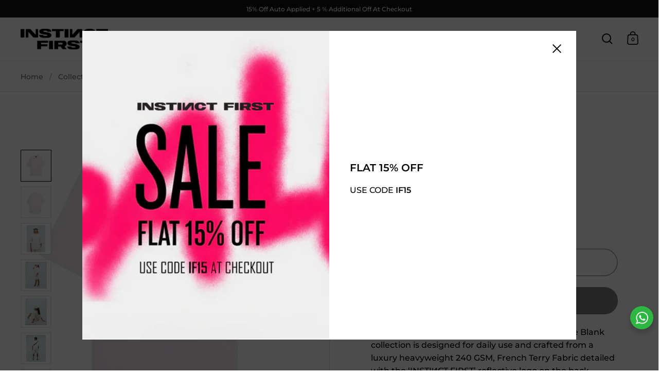

--- FILE ---
content_type: text/html; charset=utf-8
request_url: https://www.instinctfirst.com/products/t-shirt-euphoric-pink
body_size: 43641
content:
<!doctype html><html class="no-js" lang="en" dir="ltr">
<head>
  <!-- Gokwik theme code start -->
  <link rel="dns-prefetch" href="https://pdp.gokwik.co/">
  <link rel="dns-prefetch" href="https://api.gokwik.co">
    

<script>

window.merchantInfo  = {
        mid: "19g6iltdzrn8m",
        environment: "production",
        type: "merchantInfo",
  		storeId: "65338540264",
  		fbpixel: "491258355651064",
      }
var productFormSelector = '';
var cart = {"note":null,"attributes":{},"original_total_price":0,"total_price":0,"total_discount":0,"total_weight":0.0,"item_count":0,"items":[],"requires_shipping":false,"currency":"INR","items_subtotal_price":0,"cart_level_discount_applications":[],"checkout_charge_amount":0}
var templateName = 'product'
</script>

<script src="https://pdp.gokwik.co/merchant-integration/build/merchant.integration.js?v4"></script>
<script src="http://ajax.googleapis.com/ajax/libs/jquery/1.9.1/jquery.min.js"></script>
<script>
  window.addEventListener('gokwikLoaded', e => {

   $('.gokwik-checkout button').prop('disabled', false);
              $('.gokwik-checkout button').removeClass('disabled');
         $('#gokwik-buy-now').prop('disabled', false);
              $('#gokwik-buy-now').removeClass('disabled');

  const targetElement = document.querySelector("body");
  function debounce(func, delay) {
    let timeoutId;
    return function () {
      const context = this;
      const args = arguments;
      clearTimeout(timeoutId);
      timeoutId = setTimeout(function () {
        func.apply(context, args);
      }, delay);
    };
  }
  const observer = new MutationObserver(() => {

    const cartButton = document.querySelector(".buttons-holder-fix .buttons-holder .product__add-to-cart");
    const isDisabled = cartButton && cartButton.classList.contains("disabled");
    
    const gkButton = document.querySelector("#gokwik-buy-now");
    if(isDisabled){
      if(gkButton){
        gkButton.style.opacity = '0.5';
        gkButton.style.pointerEvents = 'none';
      }
} 
    else {
      if(cartButton && gkButton){
           gkButton.style.opacity = '1';
         gkButton.style.pointerEvents = 'all';
      }
  
}
    
 const homeSelector = document.querySelector('.quick-buy-modal #gokwik-buy-now');
    if(homeSelector){
    homeSelector.classList.remove("disabled");
    homeSelector.removeAttribute("disabled");
    }
    debouncedMyTimer();
  });
  const debouncedMyTimer = debounce(() => {
    observer.disconnect();
    enableGokwikCart();
    observer.observe(targetElement, { childList: true, subtree: true });
  }, 700);
  function enableGokwikCart() {
      $('.gokwik-checkout button').prop('disabled', false);
              $('.gokwik-checkout button').removeClass('disabled');

  }
  const config = { childList: true, subtree: true };
  observer.observe(targetElement, config);
});
</script>

<style>

.gokwik-checkout {
  width: 100%;
  display: flex;
  justify-content: center;
  flex-direction: column;
  align-items: end;
  margin-bottom: 10px;
}
.gokwik-checkout button {
  max-width:100%;
  width: 100%;
  border: none;
  display: flex;
  justify-content: center;
  align-items: center;
  background: #000000;
  position: relative;
  margin: 0;
cursor: pointer;
  padding: 5px 10px;
  height:53px;
}
#gokwik-buy-now.disabled, .gokwik-disabled{
  opacity:0.5;
  cursor: not-allowed;
  }
  .gokwik-checkout button:focus {
  outline: none;
}
.gokwik-checkout button > span {
  display: flex;
}
.gokwik-checkout button > span.btn-text {
  display: flex;
  flex-direction: column;
  color: #ffffff;
  align-items: flex-start;
}
.gokwik-checkout button > span.btn-text > span:last-child {
	padding-top: 2px;
    font-size: 10px;
    line-height: 10px;
    text-transform: initial;
}
.gokwik-checkout button > span.btn-text > span:first-child {
   font-size: 13px;
}
.gokwik-checkout button > span.pay-opt-icon img:first-child {
  margin-right: 10px;
  margin-left: 10px;
}
/*   Additional */
.gokwik-checkout button.disabled{
  opacity:0.5;
  cursor: not-allowed;
  }
.gokwik-checkout button.disabled .addloadr#btn-loader{
   display: flex!important;
}
  #gokwik-buy-now.disabled .addloadr#btn-loader{
   display: flex!important;
}
    #gokwik-buy-now:disabled{
   cursor: not-allowed;
}





 

  

 #gokwik-buy-now {
   background: #000000;
   width: 100%;
   color: #ffffff;
   cursor: pointer;
   line-height: 1.05;
   border: none;
   padding: 20px 15px;
    font-size: 13px;
    margin-bottom: 10px;
    position: relative;
    text-transform: uppercase;
    letter-spacing: 1px;
    border-radius:50px;
 }

  

/* Loader CSS */
  #btn-loader{
    display: none;
    position: absolute;
    top: 0;
    bottom: 0;
    left: 0;
    right: 0;
    justify-content: center;
    align-items: center;
    background:#000000;
    border-radius:10px;
    
  } 

.cir-loader,
.cir-loader:after {
  border-radius: 50%;
  width: 35px;
  height: 35px;
}
.cir-loader {
  margin: 6px auto;
  font-size: 10px;
  position: relative;
  text-indent: -9999em;
  border-top: 0.5em solid rgba(255, 255, 255, 0.2);
  border-right: 0.5em solid rgba(255, 255, 255, 0.2);
  border-bottom: 0.5em solid rgba(255, 255, 255, 0.2);
  border-left: 0.5em solid #ffffff;
  -webkit-transform: translateZ(0);
  -ms-transform: translateZ(0);
  transform: translateZ(0);
  -webkit-animation: load8 1.1s infinite linear;
  animation: load8 1.1s infinite linear;
}
@-webkit-keyframes load8 {
  0% {
    -webkit-transform: rotate(0deg);
    transform: rotate(0deg);
  }
  100% {
    -webkit-transform: rotate(360deg);
    transform: rotate(360deg);
  }
}
@keyframes load8 {
  0% {
    -webkit-transform: rotate(0deg);
    transform: rotate(0deg);
  }
  100% {
    -webkit-transform: rotate(360deg);
    transform: rotate(360deg);
  }
}
</style> 

 <!-- Gokwik theme code End -->

  <meta charset="utf-8">
  <meta name="viewport" content="width=device-width, initial-scale=1.0, height=device-height, minimum-scale=1.0">
  <meta http-equiv="X-UA-Compatible" content="IE=edge">

<meta property="og:site_name" content="Instinct First">
<meta property="og:url" content="https://www.instinctfirst.com/products/t-shirt-euphoric-pink">
<meta property="og:title" content="Buy Streetwear Euphoric Pink Oversized T-Shirts from Instinct First">
<meta property="og:type" content="product">
<meta property="og:description" content="The Instinct First classic oversized t-shirts from the Blank collection is designed for daily use and crafted from a luxury heavyweight 240 GSM, French Terry Fabric detailed with the ‘INSTIИCT FIRST’ reflective logo on the back."><meta property="og:image" content="http://www.instinctfirst.com/cdn/shop/files/BlankPinkfront.png?v=1709798627">
  <meta property="og:image:secure_url" content="https://www.instinctfirst.com/cdn/shop/files/BlankPinkfront.png?v=1709798627">
  <meta property="og:image:width" content="1080">
  <meta property="og:image:height" content="1080"><meta property="og:price:amount" content="2,199.00">
  <meta property="og:price:currency" content="INR"><meta name="twitter:card" content="summary_large_image">
<meta name="twitter:title" content="Buy Streetwear Euphoric Pink Oversized T-Shirts from Instinct First">
<meta name="twitter:description" content="The Instinct First classic oversized t-shirts from the Blank collection is designed for daily use and crafted from a luxury heavyweight 240 GSM, French Terry Fabric detailed with the ‘INSTIИCT FIRST’ reflective logo on the back."><script type="application/ld+json">
  [
    {
      "@context": "https://schema.org",
      "@type": "WebSite",
      "name": "Instinct First",
      "url": "https:\/\/www.instinctfirst.com"
    },
    {
      "@context": "https://schema.org",
      "@type": "Organization",
      "name": "Instinct First",
      "url": "https:\/\/www.instinctfirst.com"
    }
  ]
</script>

<script type="application/ld+json">
{
  "@context": "http://schema.org",
  "@type": "BreadcrumbList",
  "itemListElement": [
    {
      "@type": "ListItem",
      "position": 1,
      "name": "Home",
      "item": "https://www.instinctfirst.com"
    },{
        "@type": "ListItem",
        "position": 2,
        "name": "Oversized T-Shirt - (Euphoric Pink)",
        "item": "https://www.instinctfirst.com/products/t-shirt-euphoric-pink"
      }]
}
</script><script type="application/ld+json">{"@context":"http:\/\/schema.org\/","@id":"\/products\/t-shirt-euphoric-pink#product","@type":"ProductGroup","brand":{"@type":"Brand","name":"Instinct Lifestyle"},"category":"Apparel \u0026 Accessories","description":"The Instinct First classic oversized t-shirt from the Blank collection is designed for daily use and crafted from a luxury heavyweight 240 GSM, French Terry Fabric detailed with the ‘INSTIИCT FIRST’ reflective logo on the back.\nProduct Details\n\nUnisex\nOversize fit\nRibbed neckline\nDropped shoulders\nCrewneck t-shirt\n100% cotton\nMachine Wash\n\nStyle Note\nTeam up this t-shirt with Instinct First oversized shorts and you will have a co-ord set, which is an ideal casual outfit or you can pair this t-shirt with any bottom wear of your choice for a perfect athleisure, activewear, or streetwears","hasVariant":[{"@id":"\/products\/t-shirt-euphoric-pink?variant=43387955511528#variant","@type":"Product","gtin":"55511528","image":"https:\/\/www.instinctfirst.com\/cdn\/shop\/files\/BlankPinkfront.png?v=1709798627\u0026width=1920","name":"Oversized T-Shirt - (Euphoric Pink) - XS","offers":{"@id":"\/products\/t-shirt-euphoric-pink?variant=43387955511528#offer","@type":"Offer","availability":"http:\/\/schema.org\/OutOfStock","price":"2199.00","priceCurrency":"INR","url":"https:\/\/www.instinctfirst.com\/products\/t-shirt-euphoric-pink?variant=43387955511528"}},{"@id":"\/products\/t-shirt-euphoric-pink?variant=43387955544296#variant","@type":"Product","gtin":"55544296","image":"https:\/\/www.instinctfirst.com\/cdn\/shop\/files\/BlankPinkfront.png?v=1709798627\u0026width=1920","name":"Oversized T-Shirt - (Euphoric Pink) - S","offers":{"@id":"\/products\/t-shirt-euphoric-pink?variant=43387955544296#offer","@type":"Offer","availability":"http:\/\/schema.org\/OutOfStock","price":"2199.00","priceCurrency":"INR","url":"https:\/\/www.instinctfirst.com\/products\/t-shirt-euphoric-pink?variant=43387955544296"}},{"@id":"\/products\/t-shirt-euphoric-pink?variant=43387955577064#variant","@type":"Product","gtin":"55577064","image":"https:\/\/www.instinctfirst.com\/cdn\/shop\/files\/BlankPinkfront.png?v=1709798627\u0026width=1920","name":"Oversized T-Shirt - (Euphoric Pink) - M","offers":{"@id":"\/products\/t-shirt-euphoric-pink?variant=43387955577064#offer","@type":"Offer","availability":"http:\/\/schema.org\/OutOfStock","price":"2199.00","priceCurrency":"INR","url":"https:\/\/www.instinctfirst.com\/products\/t-shirt-euphoric-pink?variant=43387955577064"}},{"@id":"\/products\/t-shirt-euphoric-pink?variant=43387955609832#variant","@type":"Product","gtin":"55609832","image":"https:\/\/www.instinctfirst.com\/cdn\/shop\/files\/BlankPinkfront.png?v=1709798627\u0026width=1920","name":"Oversized T-Shirt - (Euphoric Pink) - L","offers":{"@id":"\/products\/t-shirt-euphoric-pink?variant=43387955609832#offer","@type":"Offer","availability":"http:\/\/schema.org\/OutOfStock","price":"2199.00","priceCurrency":"INR","url":"https:\/\/www.instinctfirst.com\/products\/t-shirt-euphoric-pink?variant=43387955609832"}},{"@id":"\/products\/t-shirt-euphoric-pink?variant=43387955642600#variant","@type":"Product","gtin":"55642600","image":"https:\/\/www.instinctfirst.com\/cdn\/shop\/files\/BlankPinkfront.png?v=1709798627\u0026width=1920","name":"Oversized T-Shirt - (Euphoric Pink) - XL","offers":{"@id":"\/products\/t-shirt-euphoric-pink?variant=43387955642600#offer","@type":"Offer","availability":"http:\/\/schema.org\/OutOfStock","price":"2199.00","priceCurrency":"INR","url":"https:\/\/www.instinctfirst.com\/products\/t-shirt-euphoric-pink?variant=43387955642600"}},{"@id":"\/products\/t-shirt-euphoric-pink?variant=43387955675368#variant","@type":"Product","gtin":"55675368","image":"https:\/\/www.instinctfirst.com\/cdn\/shop\/files\/BlankPinkfront.png?v=1709798627\u0026width=1920","name":"Oversized T-Shirt - (Euphoric Pink) - XXL","offers":{"@id":"\/products\/t-shirt-euphoric-pink?variant=43387955675368#offer","@type":"Offer","availability":"http:\/\/schema.org\/OutOfStock","price":"2199.00","priceCurrency":"INR","url":"https:\/\/www.instinctfirst.com\/products\/t-shirt-euphoric-pink?variant=43387955675368"}}],"name":"Oversized T-Shirt - (Euphoric Pink)","productGroupID":"7846128156904","url":"https:\/\/www.instinctfirst.com\/products\/t-shirt-euphoric-pink"}</script><link rel="canonical" href="https://www.instinctfirst.com/products/t-shirt-euphoric-pink">

  <link rel="preconnect" href="https://cdn.shopify.com"><link rel="preconnect" href="https://fonts.shopifycdn.com" crossorigin><link href="//www.instinctfirst.com/cdn/shop/t/11/assets/theme.css?v=111982725696470837771739192479" as="style" rel="preload"><link href="//www.instinctfirst.com/cdn/shop/t/11/assets/section-header.css?v=107821480788610317671724697338" as="style" rel="preload"><link href="//www.instinctfirst.com/cdn/shop/t/11/assets/component-slider.css?v=8095672625576475451724697338" as="style" rel="preload"><link href="//www.instinctfirst.com/cdn/shop/t/11/assets/component-product-item.css?v=67732829052295125411724697338" as="style" rel="preload"><link href="//www.instinctfirst.com/cdn/shop/t/11/assets/section-main-product.css?v=104911527626555674231738593692" as="style" rel="preload"><link rel="preload" as="image" href="//www.instinctfirst.com/cdn/shop/files/BlankPinkfront.png?v=1709798627&width=480" imagesrcset="//www.instinctfirst.com/cdn/shop/files/BlankPinkfront.png?v=1709798627&width=240 240w,//www.instinctfirst.com/cdn/shop/files/BlankPinkfront.png?v=1709798627&width=360 360w,//www.instinctfirst.com/cdn/shop/files/BlankPinkfront.png?v=1709798627&width=420 420w,//www.instinctfirst.com/cdn/shop/files/BlankPinkfront.png?v=1709798627&width=480 480w,//www.instinctfirst.com/cdn/shop/files/BlankPinkfront.png?v=1709798627&width=640 640w,//www.instinctfirst.com/cdn/shop/files/BlankPinkfront.png?v=1709798627&width=840 840w,//www.instinctfirst.com/cdn/shop/files/BlankPinkfront.png?v=1709798627&width=1080 1080w" imagesizes="(max-width: 1024px) and (orientation: portrait) 100vw, (max-width: 768px) 100vw, 50vw"><link rel="preload" href="//www.instinctfirst.com/cdn/fonts/montserrat/montserrat_n6.1326b3e84230700ef15b3a29fb520639977513e0.woff2" as="font" type="font/woff2" crossorigin><link rel="preload" href="//www.instinctfirst.com/cdn/fonts/montserrat/montserrat_n5.07ef3781d9c78c8b93c98419da7ad4fbeebb6635.woff2" as="font" type="font/woff2" crossorigin><style>



@font-face {
  font-family: Montserrat;
  font-weight: 600;
  font-style: normal;
  font-display: swap;
  src: url("//www.instinctfirst.com/cdn/fonts/montserrat/montserrat_n6.1326b3e84230700ef15b3a29fb520639977513e0.woff2") format("woff2"),
       url("//www.instinctfirst.com/cdn/fonts/montserrat/montserrat_n6.652f051080eb14192330daceed8cd53dfdc5ead9.woff") format("woff");
}
@font-face {
  font-family: Montserrat;
  font-weight: 500;
  font-style: normal;
  font-display: swap;
  src: url("//www.instinctfirst.com/cdn/fonts/montserrat/montserrat_n5.07ef3781d9c78c8b93c98419da7ad4fbeebb6635.woff2") format("woff2"),
       url("//www.instinctfirst.com/cdn/fonts/montserrat/montserrat_n5.adf9b4bd8b0e4f55a0b203cdd84512667e0d5e4d.woff") format("woff");
}
@font-face {
  font-family: Montserrat;
  font-weight: 600;
  font-style: normal;
  font-display: swap;
  src: url("//www.instinctfirst.com/cdn/fonts/montserrat/montserrat_n6.1326b3e84230700ef15b3a29fb520639977513e0.woff2") format("woff2"),
       url("//www.instinctfirst.com/cdn/fonts/montserrat/montserrat_n6.652f051080eb14192330daceed8cd53dfdc5ead9.woff") format("woff");
}
@font-face {
  font-family: Montserrat;
  font-weight: 500;
  font-style: italic;
  font-display: swap;
  src: url("//www.instinctfirst.com/cdn/fonts/montserrat/montserrat_i5.d3a783eb0cc26f2fda1e99d1dfec3ebaea1dc164.woff2") format("woff2"),
       url("//www.instinctfirst.com/cdn/fonts/montserrat/montserrat_i5.76d414ea3d56bb79ef992a9c62dce2e9063bc062.woff") format("woff");
}
</style>
<style>

  :root {

    /* Main color scheme */

    --main-text: #000000;
    --main-text-hover: rgba(0, 0, 0, 0.82);
    --main-text-foreground: #fff;
    
    --main-background: #ffffff;
    --main-background-secondary: rgba(0, 0, 0, 0.18);
    --main-background-third: rgba(0, 0, 0, 0.03);
    --main-borders: rgba(0, 0, 0, 0.08);
    --grid-borders: rgba(0, 0, 0, 0.1);

    /* Header & sidebars color scheme */
    
    --header-text: #000000;
    --header-text-foreground: #fff;
    
    --header-background: #ffffff;
    --header-background-secondary: rgba(0, 0, 0, 0.18);
    --header-borders: rgba(0, 0, 0, 0.08);
    --header-grid-borders: rgba(0, 0, 0, 0.1);--cart-image-border: 1px solid #f1f1f1;/* Footer color scheme */

    --footer-text: ;
    --footer-text-foreground: #fff;
    
    --footer-background: ;
    --footer-background-secondary: ;
    --footer-borders: ;

    --grid-image-padding: 0%;
    --grid-image-background: rgba(0,0,0,0);

    /* Buttons radius */

    --buttons-radius: 30px;

    /* Font variables */

    --font-stack-headings: Montserrat, sans-serif;
    --font-weight-headings: 600;
    --font-style-headings: normal;

    --font-stack-body: Montserrat, sans-serif;
    --font-weight-body: 500;--font-weight-body-bold: 600;--font-style-body: normal;

    --base-headings-size: 60;
    --base-headings-line: 1.1;
    --base-body-size: 16;
    --base-body-line: 1.6;

  }

  select, .regular-select-cover, .facets__disclosure:after {
    background-image: url("data:image/svg+xml,%0A%3Csvg width='14' height='9' viewBox='0 0 14 9' fill='none' xmlns='http://www.w3.org/2000/svg'%3E%3Cpath d='M8.42815 7.47604L7.01394 8.89025L0.528658 2.40497L1.94287 0.990753L8.42815 7.47604Z' fill='rgb(0, 0, 0)'/%3E%3Cpath d='M6.98591 8.89025L5.5717 7.47604L12.057 0.990755L13.4712 2.40497L6.98591 8.89025Z' fill='rgb(0, 0, 0)'/%3E%3C/svg%3E%0A");
  }</style><link href="//www.instinctfirst.com/cdn/shop/t/11/assets/theme.css?v=111982725696470837771739192479" rel="stylesheet" type="text/css" media="all" />

  <script>window.performance && window.performance.mark && window.performance.mark('shopify.content_for_header.start');</script><meta name="google-site-verification" content="XvNxUmrcPgE2HhOlpVttjft4NWkK6xX0rd2s5DPbhA8">
<meta id="shopify-digital-wallet" name="shopify-digital-wallet" content="/65338540264/digital_wallets/dialog">
<meta id="in-context-paypal-metadata" data-shop-id="65338540264" data-venmo-supported="false" data-environment="production" data-locale="en_US" data-paypal-v4="true" data-currency="INR">
<link rel="alternate" type="application/json+oembed" href="https://www.instinctfirst.com/products/t-shirt-euphoric-pink.oembed">
<script async="async" src="/checkouts/internal/preloads.js?locale=en-IN"></script>
<script id="shopify-features" type="application/json">{"accessToken":"62e439eb6e5319338656f98f6f316050","betas":["rich-media-storefront-analytics"],"domain":"www.instinctfirst.com","predictiveSearch":true,"shopId":65338540264,"locale":"en"}</script>
<script>var Shopify = Shopify || {};
Shopify.shop = "instinct-lifestyle.myshopify.com";
Shopify.locale = "en";
Shopify.currency = {"active":"INR","rate":"1.0"};
Shopify.country = "IN";
Shopify.theme = {"name":"Copy of Split","id":142258733288,"schema_name":"Split","schema_version":"4.3.1","theme_store_id":842,"role":"main"};
Shopify.theme.handle = "null";
Shopify.theme.style = {"id":null,"handle":null};
Shopify.cdnHost = "www.instinctfirst.com/cdn";
Shopify.routes = Shopify.routes || {};
Shopify.routes.root = "/";</script>
<script type="module">!function(o){(o.Shopify=o.Shopify||{}).modules=!0}(window);</script>
<script>!function(o){function n(){var o=[];function n(){o.push(Array.prototype.slice.apply(arguments))}return n.q=o,n}var t=o.Shopify=o.Shopify||{};t.loadFeatures=n(),t.autoloadFeatures=n()}(window);</script>
<script id="shop-js-analytics" type="application/json">{"pageType":"product"}</script>
<script defer="defer" async type="module" src="//www.instinctfirst.com/cdn/shopifycloud/shop-js/modules/v2/client.init-shop-cart-sync_C5BV16lS.en.esm.js"></script>
<script defer="defer" async type="module" src="//www.instinctfirst.com/cdn/shopifycloud/shop-js/modules/v2/chunk.common_CygWptCX.esm.js"></script>
<script type="module">
  await import("//www.instinctfirst.com/cdn/shopifycloud/shop-js/modules/v2/client.init-shop-cart-sync_C5BV16lS.en.esm.js");
await import("//www.instinctfirst.com/cdn/shopifycloud/shop-js/modules/v2/chunk.common_CygWptCX.esm.js");

  window.Shopify.SignInWithShop?.initShopCartSync?.({"fedCMEnabled":true,"windoidEnabled":true});

</script>
<script>(function() {
  var isLoaded = false;
  function asyncLoad() {
    if (isLoaded) return;
    isLoaded = true;
    var urls = ["https:\/\/tools.luckyorange.com\/core\/lo.js?site-id=690ccb6a\u0026shop=instinct-lifestyle.myshopify.com","\/\/shopify.privy.com\/widget.js?shop=instinct-lifestyle.myshopify.com","\/\/shopify.privy.com\/widget.js?shop=instinct-lifestyle.myshopify.com","\/\/cdn.shopify.com\/proxy\/dee5b28d0b440a0be5c434ca6248381396a5550ecc5c95aa6b0ca52d3e8af250\/shopify-script-tags.s3.eu-west-1.amazonaws.com\/smartseo\/instantpage.js?shop=instinct-lifestyle.myshopify.com\u0026sp-cache-control=cHVibGljLCBtYXgtYWdlPTkwMA","https:\/\/cdn.nfcube.com\/instafeed-89da8649900d2894e5ca7aefaec21ca4.js?shop=instinct-lifestyle.myshopify.com","https:\/\/www.hillteck.com\/order_verification\/cod_cron\/shopify_one_page_checkout_widget.min.js?shop=instinct-lifestyle.myshopify.com","https:\/\/tracker.wigzopush.com\/shopify.js?orgtoken=HQ3dLqlZS-e9ZNefkOvJmQ\u0026shop=instinct-lifestyle.myshopify.com","https:\/\/cdn.hextom.com\/js\/ultimatesalesboost.js?shop=instinct-lifestyle.myshopify.com","https:\/\/sr-cdn.shiprocket.in\/sr-promise\/static\/uc.js?channel_id=4\u0026sr_company_id=2022538\u0026shop=instinct-lifestyle.myshopify.com","https:\/\/sr-cdn.shiprocket.in\/sr-promise\/static\/uc.js?channel_id=4\u0026sr_company_id=2900313\u0026shop=instinct-lifestyle.myshopify.com"];
    for (var i = 0; i < urls.length; i++) {
      var s = document.createElement('script');
      s.type = 'text/javascript';
      s.async = true;
      s.src = urls[i];
      var x = document.getElementsByTagName('script')[0];
      x.parentNode.insertBefore(s, x);
    }
  };
  if(window.attachEvent) {
    window.attachEvent('onload', asyncLoad);
  } else {
    window.addEventListener('load', asyncLoad, false);
  }
})();</script>
<script id="__st">var __st={"a":65338540264,"offset":19800,"reqid":"977b4ca0-f7e8-4d2d-97a1-85e7f0f69e44-1768774789","pageurl":"www.instinctfirst.com\/products\/t-shirt-euphoric-pink","u":"8674f89f74b7","p":"product","rtyp":"product","rid":7846128156904};</script>
<script>window.ShopifyPaypalV4VisibilityTracking = true;</script>
<script id="captcha-bootstrap">!function(){'use strict';const t='contact',e='account',n='new_comment',o=[[t,t],['blogs',n],['comments',n],[t,'customer']],c=[[e,'customer_login'],[e,'guest_login'],[e,'recover_customer_password'],[e,'create_customer']],r=t=>t.map((([t,e])=>`form[action*='/${t}']:not([data-nocaptcha='true']) input[name='form_type'][value='${e}']`)).join(','),a=t=>()=>t?[...document.querySelectorAll(t)].map((t=>t.form)):[];function s(){const t=[...o],e=r(t);return a(e)}const i='password',u='form_key',d=['recaptcha-v3-token','g-recaptcha-response','h-captcha-response',i],f=()=>{try{return window.sessionStorage}catch{return}},m='__shopify_v',_=t=>t.elements[u];function p(t,e,n=!1){try{const o=window.sessionStorage,c=JSON.parse(o.getItem(e)),{data:r}=function(t){const{data:e,action:n}=t;return t[m]||n?{data:e,action:n}:{data:t,action:n}}(c);for(const[e,n]of Object.entries(r))t.elements[e]&&(t.elements[e].value=n);n&&o.removeItem(e)}catch(o){console.error('form repopulation failed',{error:o})}}const l='form_type',E='cptcha';function T(t){t.dataset[E]=!0}const w=window,h=w.document,L='Shopify',v='ce_forms',y='captcha';let A=!1;((t,e)=>{const n=(g='f06e6c50-85a8-45c8-87d0-21a2b65856fe',I='https://cdn.shopify.com/shopifycloud/storefront-forms-hcaptcha/ce_storefront_forms_captcha_hcaptcha.v1.5.2.iife.js',D={infoText:'Protected by hCaptcha',privacyText:'Privacy',termsText:'Terms'},(t,e,n)=>{const o=w[L][v],c=o.bindForm;if(c)return c(t,g,e,D).then(n);var r;o.q.push([[t,g,e,D],n]),r=I,A||(h.body.append(Object.assign(h.createElement('script'),{id:'captcha-provider',async:!0,src:r})),A=!0)});var g,I,D;w[L]=w[L]||{},w[L][v]=w[L][v]||{},w[L][v].q=[],w[L][y]=w[L][y]||{},w[L][y].protect=function(t,e){n(t,void 0,e),T(t)},Object.freeze(w[L][y]),function(t,e,n,w,h,L){const[v,y,A,g]=function(t,e,n){const i=e?o:[],u=t?c:[],d=[...i,...u],f=r(d),m=r(i),_=r(d.filter((([t,e])=>n.includes(e))));return[a(f),a(m),a(_),s()]}(w,h,L),I=t=>{const e=t.target;return e instanceof HTMLFormElement?e:e&&e.form},D=t=>v().includes(t);t.addEventListener('submit',(t=>{const e=I(t);if(!e)return;const n=D(e)&&!e.dataset.hcaptchaBound&&!e.dataset.recaptchaBound,o=_(e),c=g().includes(e)&&(!o||!o.value);(n||c)&&t.preventDefault(),c&&!n&&(function(t){try{if(!f())return;!function(t){const e=f();if(!e)return;const n=_(t);if(!n)return;const o=n.value;o&&e.removeItem(o)}(t);const e=Array.from(Array(32),(()=>Math.random().toString(36)[2])).join('');!function(t,e){_(t)||t.append(Object.assign(document.createElement('input'),{type:'hidden',name:u})),t.elements[u].value=e}(t,e),function(t,e){const n=f();if(!n)return;const o=[...t.querySelectorAll(`input[type='${i}']`)].map((({name:t})=>t)),c=[...d,...o],r={};for(const[a,s]of new FormData(t).entries())c.includes(a)||(r[a]=s);n.setItem(e,JSON.stringify({[m]:1,action:t.action,data:r}))}(t,e)}catch(e){console.error('failed to persist form',e)}}(e),e.submit())}));const S=(t,e)=>{t&&!t.dataset[E]&&(n(t,e.some((e=>e===t))),T(t))};for(const o of['focusin','change'])t.addEventListener(o,(t=>{const e=I(t);D(e)&&S(e,y())}));const B=e.get('form_key'),M=e.get(l),P=B&&M;t.addEventListener('DOMContentLoaded',(()=>{const t=y();if(P)for(const e of t)e.elements[l].value===M&&p(e,B);[...new Set([...A(),...v().filter((t=>'true'===t.dataset.shopifyCaptcha))])].forEach((e=>S(e,t)))}))}(h,new URLSearchParams(w.location.search),n,t,e,['guest_login'])})(!0,!0)}();</script>
<script integrity="sha256-4kQ18oKyAcykRKYeNunJcIwy7WH5gtpwJnB7kiuLZ1E=" data-source-attribution="shopify.loadfeatures" defer="defer" src="//www.instinctfirst.com/cdn/shopifycloud/storefront/assets/storefront/load_feature-a0a9edcb.js" crossorigin="anonymous"></script>
<script data-source-attribution="shopify.dynamic_checkout.dynamic.init">var Shopify=Shopify||{};Shopify.PaymentButton=Shopify.PaymentButton||{isStorefrontPortableWallets:!0,init:function(){window.Shopify.PaymentButton.init=function(){};var t=document.createElement("script");t.src="https://www.instinctfirst.com/cdn/shopifycloud/portable-wallets/latest/portable-wallets.en.js",t.type="module",document.head.appendChild(t)}};
</script>
<script data-source-attribution="shopify.dynamic_checkout.buyer_consent">
  function portableWalletsHideBuyerConsent(e){var t=document.getElementById("shopify-buyer-consent"),n=document.getElementById("shopify-subscription-policy-button");t&&n&&(t.classList.add("hidden"),t.setAttribute("aria-hidden","true"),n.removeEventListener("click",e))}function portableWalletsShowBuyerConsent(e){var t=document.getElementById("shopify-buyer-consent"),n=document.getElementById("shopify-subscription-policy-button");t&&n&&(t.classList.remove("hidden"),t.removeAttribute("aria-hidden"),n.addEventListener("click",e))}window.Shopify?.PaymentButton&&(window.Shopify.PaymentButton.hideBuyerConsent=portableWalletsHideBuyerConsent,window.Shopify.PaymentButton.showBuyerConsent=portableWalletsShowBuyerConsent);
</script>
<script>
  function portableWalletsCleanup(e){e&&e.src&&console.error("Failed to load portable wallets script "+e.src);var t=document.querySelectorAll("shopify-accelerated-checkout .shopify-payment-button__skeleton, shopify-accelerated-checkout-cart .wallet-cart-button__skeleton"),e=document.getElementById("shopify-buyer-consent");for(let e=0;e<t.length;e++)t[e].remove();e&&e.remove()}function portableWalletsNotLoadedAsModule(e){e instanceof ErrorEvent&&"string"==typeof e.message&&e.message.includes("import.meta")&&"string"==typeof e.filename&&e.filename.includes("portable-wallets")&&(window.removeEventListener("error",portableWalletsNotLoadedAsModule),window.Shopify.PaymentButton.failedToLoad=e,"loading"===document.readyState?document.addEventListener("DOMContentLoaded",window.Shopify.PaymentButton.init):window.Shopify.PaymentButton.init())}window.addEventListener("error",portableWalletsNotLoadedAsModule);
</script>

<script type="module" src="https://www.instinctfirst.com/cdn/shopifycloud/portable-wallets/latest/portable-wallets.en.js" onError="portableWalletsCleanup(this)" crossorigin="anonymous"></script>
<script nomodule>
  document.addEventListener("DOMContentLoaded", portableWalletsCleanup);
</script>

<link id="shopify-accelerated-checkout-styles" rel="stylesheet" media="screen" href="https://www.instinctfirst.com/cdn/shopifycloud/portable-wallets/latest/accelerated-checkout-backwards-compat.css" crossorigin="anonymous">
<style id="shopify-accelerated-checkout-cart">
        #shopify-buyer-consent {
  margin-top: 1em;
  display: inline-block;
  width: 100%;
}

#shopify-buyer-consent.hidden {
  display: none;
}

#shopify-subscription-policy-button {
  background: none;
  border: none;
  padding: 0;
  text-decoration: underline;
  font-size: inherit;
  cursor: pointer;
}

#shopify-subscription-policy-button::before {
  box-shadow: none;
}

      </style>

<script>window.performance && window.performance.mark && window.performance.mark('shopify.content_for_header.end');</script>

  <script>
    const rbi = [];
    const ribSetSize = (img) => {
      if ( img.offsetWidth / parseInt(img.dataset.ratio) < img.offsetHeight ) {
        img.setAttribute('sizes', `${Math.ceil(img.offsetHeight * parseInt(img.dataset.ratio))}px`);
      } else {
        img.setAttribute('sizes', `${Math.ceil(img.offsetWidth)}px`);
      }
    }
    function debounce(fn, wait) {
      let t;
      return (...args) => {
        clearTimeout(t);
        t = setTimeout(() => fn.apply(this, args), wait);
      };
    }
    window.KEYCODES = {
      TAB: 9,
      ESC: 27,
      DOWN: 40,
      RIGHT: 39,
      UP: 38,
      LEFT: 37,
      RETURN: 13
    };
    window.addEventListener('resize', debounce(()=>{
      for ( let img of rbi ) {
        ribSetSize(img);
      }
    }, 250));
  </script>

  <script>
    const ProductHeaderHelper = productSelector => {
      const originalHeader = document.querySelector(`${productSelector} .product-header`);
      let duplicateHeader = document.createElement('div');
      duplicateHeader.classList = 'product-header product-header--mobile';
      duplicateHeader.innerHTML = document.querySelector(`${productSelector} product-header`).innerHTML;
      duplicateHeader.querySelector('.price-reviews').id = "";
      document.querySelector(`${productSelector}`).prepend(duplicateHeader);
      const headerObserver = new MutationObserver(mutations=>{
        for ( const mutation of mutations ) {
          duplicateHeader.innerHTML = originalHeader.innerHTML;
        }
      });
      headerObserver.observe(originalHeader,{ attributes: false, childList: true, subtree: true })
    }
  </script><noscript>
    <link rel="stylesheet" href="//www.instinctfirst.com/cdn/shop/t/11/assets/theme-noscript.css?v=143651147855901250301724697338">
  </noscript>

  <script src="//www.instinctfirst.com/cdn/shop/t/11/assets/component-video-background.js?v=144337521800850417181724697338" defer></script>

<script type="text/javascript">
    (function(c,l,a,r,i,t,y){
        c[a]=c[a]||function(){(c[a].q=c[a].q||[]).push(arguments)};
        t=l.createElement(r);t.async=1;t.src="https://www.clarity.ms/tag/"+i;
        y=l.getElementsByTagName(r)[0];y.parentNode.insertBefore(t,y);
    })(window, document, "clarity", "script", "pq5gqkh62c");
</script>
  
<!-- BEGIN app block: shopify://apps/b-s-announcements/blocks/boostandsales_bar/622d5231-2b17-46c2-b570-613654521b45 -->
<script>
  window.boostAndSales_BarConfigs = [];
</script>
<!-- END app block --><!-- BEGIN app block: shopify://apps/gsc-countdown-timer/blocks/countdown-bar/58dc5b1b-43d2-4209-b1f3-52aff31643ed --><style>
  .gta-block__error {
    display: flex;
    flex-flow: column nowrap;
    gap: 12px;
    padding: 32px;
    border-radius: 12px;
    margin: 12px 0;
    background-color: #fff1e3;
    color: #412d00;
  }

  .gta-block__error-title {
    font-size: 18px;
    font-weight: 600;
    line-height: 28px;
  }

  .gta-block__error-body {
    font-size: 14px;
    line-height: 24px;
  }
</style>

<script>
  (function () {
    try {
      window.GSC_COUNTDOWN_META = {
        product_collections: [{"id":434546409704,"handle":"bestsellers-upto-40-off","title":"Bestsellers - Upto 40% off","updated_at":"2026-01-18T17:49:28+05:30","body_html":"","published_at":"2025-06-13T05:51:39+05:30","sort_order":"manual","template_suffix":"","disjunctive":false,"rules":[{"column":"variant_price","relation":"greater_than","condition":"1"}],"published_scope":"global"},{"id":404839006440,"handle":"blank-collection","updated_at":"2026-01-05T14:17:07+05:30","published_at":"2022-07-17T22:32:56+05:30","sort_order":"manual","template_suffix":"","published_scope":"global","title":"Blank Collection","body_html":"\u003cspan data-mce-fragment=\"1\"\u003eShop our exclusive \u003c\/span\u003e\u003cem data-mce-fragment=\"1\"\u003eoversized\u003c\/em\u003e\u003cspan data-mce-fragment=\"1\"\u003e Blank Collection\u003c\/span\u003e\u003cspan data-mce-fragment=\"1\"\u003e. Our all clothes\u003ci\u003e \u003c\/i\u003e\u003c\/span\u003e\u003cspan data-mce-fragment=\"1\"\u003eare unisex in nature, perfect to flaunt your streetwear look.\u003c\/span\u003e","image":{"created_at":"2022-11-29T12:48:21+05:30","alt":null,"width":1920,"height":1080,"src":"\/\/www.instinctfirst.com\/cdn\/shop\/collections\/Blank_mobile_poster.jpg?v=1669706302"}},{"id":414840946920,"handle":"sale","updated_at":"2026-01-16T17:46:36+05:30","published_at":"2023-11-10T16:53:26+05:30","sort_order":"best-selling","template_suffix":"","published_scope":"global","title":"Sale","body_html":""},{"id":404548583656,"handle":"all-products","title":"Shop All","updated_at":"2026-01-18T17:49:28+05:30","body_html":"\u003cp\u003eShop Premium Streetwear Clothes from \u003cstrong\u003eINSTINCT FIRST. \u003c\/strong\u003eWe bring comfortable capsule fits that are perfectly oversized and experiences pumped with adrenaline to capture the fire burning inside you!\u003c\/p\u003e","published_at":"2022-07-11T13:49:44+05:30","sort_order":"manual","template_suffix":"","disjunctive":false,"rules":[{"column":"variant_price","relation":"greater_than","condition":"1000"}],"published_scope":"global","image":{"created_at":"2022-12-13T11:08:29+05:30","alt":"Instinct First - streetwear clothing brand","width":3324,"height":2250,"src":"\/\/www.instinctfirst.com\/cdn\/shop\/collections\/Instinct_First_-_Streetwear_Brand_3.jpg?v=1670909909"}},{"id":404191477992,"handle":"oversized-tshirts","title":"T-Shirts","updated_at":"2026-01-18T17:49:28+05:30","body_html":"\u003cdiv\u003ePremium streetwear oversized T-shirts collections from \u003cstrong\u003eInstinct First\u003c\/strong\u003e is \u003cspan data-mce-fragment=\"1\"\u003ecomfortable capsule fits that are perfectly oversized and experiences pumped with adrenaline to capture the fire burning inside you!\u003c\/span\u003e\n\u003c\/div\u003e","published_at":"2022-07-01T17:40:45+05:30","sort_order":"created-desc","template_suffix":"","disjunctive":true,"rules":[{"column":"tag","relation":"equals","condition":"T-Shirts"},{"column":"tag","relation":"equals","condition":"T-Shirt"},{"column":"tag","relation":"equals","condition":"oversized T-shirts"},{"column":"tag","relation":"equals","condition":"oversized T-shirts"},{"column":"tag","relation":"equals","condition":"streetwear T-shirt"},{"column":"tag","relation":"equals","condition":"streetwear T-shirts"}],"published_scope":"global","image":{"created_at":"2022-12-13T11:21:01+05:30","alt":"Streetwear Oversized T-shirts - Instinct First","width":1760,"height":1147,"src":"\/\/www.instinctfirst.com\/cdn\/shop\/collections\/IMG_6350.jpg?v=1670912272"}}],
        product_tags: ["oversized T-shirts","streetwear T-shirts","T-shirts"],
      };

      const widgets = [{"bar":{"sticky":true,"justify":"center","position":"top","closeButton":{"color":"#bdbdbd","enabled":true}},"key":"GSC-BAR-steVuZNVdJrD","type":"bar","timer":{"date":"2025-07-05T00:00:00.000Z","mode":"evergreen","hours":12,"onEnd":"restart","minutes":0,"seconds":0,"recurring":{"endHours":0,"endMinutes":0,"repeatDays":[],"startHours":0,"startMinutes":0},"scheduling":{"end":null,"start":null}},"content":{"align":"center","items":[{"id":"text-SnlAZwQPxdLP","type":"text","align":"left","color":"#000000","value":"Flat 50% off","enabled":true,"padding":{"mobile":{},"desktop":{}},"fontFamily":"font1","fontWeight":"600","textTransform":"unset","mobileFontSize":"16px","desktopFontSize":"25px","mobileLineHeight":"1.3","desktopLineHeight":"1.2","mobileLetterSpacing":"0","desktopLetterSpacing":"0"},{"id":"text-NYvgmUMJLVwC","type":"text","align":"left","color":"#000000","value":"Sale ends in:","enabled":true,"padding":{"mobile":{},"desktop":{}},"fontFamily":"font1","fontWeight":"400","textTransform":"unset","mobileFontSize":"12px","desktopFontSize":"15px","mobileLineHeight":"1.3","desktopLineHeight":"1.3","mobileLetterSpacing":"0","desktopLetterSpacing":"0"},{"id":"timer-XjpLZpygaIVi","type":"timer","view":"custom","border":{"size":"2px","color":"#FFFFFF","enabled":false},"digits":{"color":"#000000","fontSize":"60px","fontFamily":"font2","fontWeight":"600"},"labels":{"days":"Days","color":"#000000","hours":"Hours","enabled":true,"minutes":"Minutes","seconds":"Seconds","fontSize":"24px","fontFamily":"font3","fontWeight":"500","textTransform":"unset"},"layout":"separate","margin":{"mobile":{},"desktop":{}},"radius":{"value":"16px","enabled":false},"shadow":{"type":"","color":"black","enabled":true},"enabled":true,"padding":{"mobile":{},"desktop":{"top":"0px"}},"fontSize":{"mobile":"14px","desktop":"18px"},"separator":{"type":"colon","color":"#000000","enabled":true},"background":{"blur":"2px","color":"#eeeeee","enabled":false},"unitFormat":"d:h:m:s","mobileWidth":"160px","desktopWidth":"224px"},{"id":"button-aNFNgsbYJVLe","href":"https:\/\/shopify.com","type":"button","label":"Shop now","width":"content","border":{"size":"2px","color":"#000000","enabled":false},"margin":{"mobile":{"top":"0px","left":"0px","right":"0px","bottom":"0px"},"desktop":{"top":"0px","left":"0px","right":"0px","bottom":"0px"}},"radius":{"value":"8px","enabled":true},"target":"_self","enabled":false,"padding":{"mobile":{"top":"8px","left":"12px","right":"12px","bottom":"8px"},"desktop":{"top":"12px","left":"32px","right":"32px","bottom":"12px"}},"textColor":"#ffffff","background":{"blur":"0px","color":"#000000","enabled":true},"fontFamily":"font1","fontWeight":"500","textTransform":"unset","mobileFontSize":"12px","desktopFontSize":"14px","mobileLetterSpacing":"0","desktopLetterSpacing":"0"},{"id":"coupon-SgizZECbHOfJ","code":"PASTE YOUR CODE","icon":{"type":"discount-star","enabled":true},"type":"coupon","label":"Save 35%","action":"copy","border":{"size":"1px","color":"#9e9e9e","enabled":true},"margin":{"mobile":{"top":"0px","left":"0px","right":"0px","bottom":"0px"},"desktop":{"top":"0px","left":"0px","right":"0px","bottom":"0px"}},"radius":{"value":"6px","enabled":true},"enabled":false,"padding":{"mobile":{"top":"4px","left":"12px","right":"12px","bottom":"4px"},"desktop":{"top":"8px","left":"16px","right":"16px","bottom":"8px"}},"textColor":"#000000","background":{"blur":"0px","color":"#eeeeee","enabled":true},"fontFamily":"font1","fontWeight":"600","textTransform":"uppercase","mobileFontSize":"12px","desktopFontSize":"14px"}],"border":{"size":"1px","color":"#000000","enabled":false},"layout":"column","margin":{"mobile":{"top":"0px","left":"0px","right":"0px","bottom":"0px"},"desktop":{"top":"0px","left":"0px","right":"0px","bottom":"0px"}},"radius":{"value":"8px","enabled":true},"padding":{"mobile":{"top":"4px","left":"0px","right":"0px","bottom":"4px"},"desktop":{"top":"48px","left":"28px","right":"28px","bottom":"8px"}},"mobileGap":"6px","background":{"src":null,"blur":"0px","source":"color","bgColor":"#ffffff","enabled":true,"overlayColor":"rgba(0,0,0,0)"},"desktopGap":"24px","mobileWidth":"100%","desktopWidth":"400px","backgroundClick":{"url":"","target":"_self","enabled":false}},"enabled":false,"general":{"font1":"inherit","font2":"inherit","font3":"inherit","preset":"bar1","breakpoint":"768px"},"section":null,"userCss":"","targeting":{"geo":null,"pages":{"cart":true,"home":true,"other":true,"password":true,"products":{"mode":"all","tags":[],"enabled":true,"specificProducts":[],"productsInCollections":[]},"collections":{"mode":"all","items":[],"enabled":true}}}}];

      if (Array.isArray(window.GSC_COUNTDOWN_WIDGETS)) {
        window.GSC_COUNTDOWN_WIDGETS.push(...widgets);
      } else {
        window.GSC_COUNTDOWN_WIDGETS = widgets || [];
      }
    } catch (e) {
      console.log(e);
    }
  })();
</script>


<!-- END app block --><!-- BEGIN app block: shopify://apps/smart-seo/blocks/smartseo/7b0a6064-ca2e-4392-9a1d-8c43c942357b --><meta name="smart-seo-integrated" content="true" /><!-- metatagsSavedToSEOFields: false --><!-- BEGIN app snippet: smartseo.product.metatags --><!-- product_seo_template_metafield:  --><title>Buy Oversized Streetwear T-shirts in India - Euphoric Pink</title>
<meta name="description" content="classic oversized t-shirts from the Blank collection crafted from a luxury French Terry Fabric detailed with the ‘INSTIИCT FIRST’ reflective logo on the back." />
<meta name="smartseo-timestamp" content="16694988128499051" /><!-- END app snippet --><!-- END app block --><!-- BEGIN app block: shopify://apps/judge-me-reviews/blocks/judgeme_core/61ccd3b1-a9f2-4160-9fe9-4fec8413e5d8 --><!-- Start of Judge.me Core -->






<link rel="dns-prefetch" href="https://cdnwidget.judge.me">
<link rel="dns-prefetch" href="https://cdn.judge.me">
<link rel="dns-prefetch" href="https://cdn1.judge.me">
<link rel="dns-prefetch" href="https://api.judge.me">

<script data-cfasync='false' class='jdgm-settings-script'>window.jdgmSettings={"pagination":5,"disable_web_reviews":false,"badge_no_review_text":"No reviews","badge_n_reviews_text":"{{ n }} review/reviews","hide_badge_preview_if_no_reviews":true,"badge_hide_text":false,"enforce_center_preview_badge":false,"widget_title":"Customer Reviews","widget_open_form_text":"Write a review","widget_close_form_text":"Cancel review","widget_refresh_page_text":"Refresh page","widget_summary_text":"Based on {{ number_of_reviews }} review/reviews","widget_no_review_text":"Be the first to write a review","widget_name_field_text":"Display name","widget_verified_name_field_text":"Verified Name (public)","widget_name_placeholder_text":"Display name","widget_required_field_error_text":"This field is required.","widget_email_field_text":"Email address","widget_verified_email_field_text":"Verified Email (private, can not be edited)","widget_email_placeholder_text":"Your email address","widget_email_field_error_text":"Please enter a valid email address.","widget_rating_field_text":"Rating","widget_review_title_field_text":"Review Title","widget_review_title_placeholder_text":"Give your review a title","widget_review_body_field_text":"Review content","widget_review_body_placeholder_text":"Start writing here...","widget_pictures_field_text":"Picture/Video (optional)","widget_submit_review_text":"Submit Review","widget_submit_verified_review_text":"Submit Verified Review","widget_submit_success_msg_with_auto_publish":"Thank you! Please refresh the page in a few moments to see your review. You can remove or edit your review by logging into \u003ca href='https://judge.me/login' target='_blank' rel='nofollow noopener'\u003eJudge.me\u003c/a\u003e","widget_submit_success_msg_no_auto_publish":"Thank you! Your review will be published as soon as it is approved by the shop admin. You can remove or edit your review by logging into \u003ca href='https://judge.me/login' target='_blank' rel='nofollow noopener'\u003eJudge.me\u003c/a\u003e","widget_show_default_reviews_out_of_total_text":"Showing {{ n_reviews_shown }} out of {{ n_reviews }} reviews.","widget_show_all_link_text":"Show all","widget_show_less_link_text":"Show less","widget_author_said_text":"{{ reviewer_name }} said:","widget_days_text":"{{ n }} days ago","widget_weeks_text":"{{ n }} week/weeks ago","widget_months_text":"{{ n }} month/months ago","widget_years_text":"{{ n }} year/years ago","widget_yesterday_text":"Yesterday","widget_today_text":"Today","widget_replied_text":"\u003e\u003e {{ shop_name }} replied:","widget_read_more_text":"Read more","widget_reviewer_name_as_initial":"","widget_rating_filter_color":"#fbcd0a","widget_rating_filter_see_all_text":"See all reviews","widget_sorting_most_recent_text":"Most Recent","widget_sorting_highest_rating_text":"Highest Rating","widget_sorting_lowest_rating_text":"Lowest Rating","widget_sorting_with_pictures_text":"Only Pictures","widget_sorting_most_helpful_text":"Most Helpful","widget_open_question_form_text":"Ask a question","widget_reviews_subtab_text":"Reviews","widget_questions_subtab_text":"Questions","widget_question_label_text":"Question","widget_answer_label_text":"Answer","widget_question_placeholder_text":"Write your question here","widget_submit_question_text":"Submit Question","widget_question_submit_success_text":"Thank you for your question! We will notify you once it gets answered.","verified_badge_text":"Verified","verified_badge_bg_color":"","verified_badge_text_color":"","verified_badge_placement":"left-of-reviewer-name","widget_review_max_height":"","widget_hide_border":false,"widget_social_share":false,"widget_thumb":false,"widget_review_location_show":false,"widget_location_format":"","all_reviews_include_out_of_store_products":true,"all_reviews_out_of_store_text":"(out of store)","all_reviews_pagination":100,"all_reviews_product_name_prefix_text":"about","enable_review_pictures":true,"enable_question_anwser":false,"widget_theme":"default","review_date_format":"mm/dd/yyyy","default_sort_method":"most-recent","widget_product_reviews_subtab_text":"Product Reviews","widget_shop_reviews_subtab_text":"Shop Reviews","widget_other_products_reviews_text":"Reviews for other products","widget_store_reviews_subtab_text":"Store reviews","widget_no_store_reviews_text":"This store hasn't received any reviews yet","widget_web_restriction_product_reviews_text":"This product hasn't received any reviews yet","widget_no_items_text":"No items found","widget_show_more_text":"Show more","widget_write_a_store_review_text":"Write a Store Review","widget_other_languages_heading":"Reviews in Other Languages","widget_translate_review_text":"Translate review to {{ language }}","widget_translating_review_text":"Translating...","widget_show_original_translation_text":"Show original ({{ language }})","widget_translate_review_failed_text":"Review couldn't be translated.","widget_translate_review_retry_text":"Retry","widget_translate_review_try_again_later_text":"Try again later","show_product_url_for_grouped_product":false,"widget_sorting_pictures_first_text":"Pictures First","show_pictures_on_all_rev_page_mobile":false,"show_pictures_on_all_rev_page_desktop":false,"floating_tab_hide_mobile_install_preference":false,"floating_tab_button_name":"★ Reviews","floating_tab_title":"Let customers speak for us","floating_tab_button_color":"","floating_tab_button_background_color":"","floating_tab_url":"","floating_tab_url_enabled":false,"floating_tab_tab_style":"text","all_reviews_text_badge_text":"Customers rate us {{ shop.metafields.judgeme.all_reviews_rating | round: 1 }}/5 based on {{ shop.metafields.judgeme.all_reviews_count }} reviews.","all_reviews_text_badge_text_branded_style":"{{ shop.metafields.judgeme.all_reviews_rating | round: 1 }} out of 5 stars based on {{ shop.metafields.judgeme.all_reviews_count }} reviews","is_all_reviews_text_badge_a_link":false,"show_stars_for_all_reviews_text_badge":false,"all_reviews_text_badge_url":"","all_reviews_text_style":"text","all_reviews_text_color_style":"judgeme_brand_color","all_reviews_text_color":"#108474","all_reviews_text_show_jm_brand":true,"featured_carousel_show_header":true,"featured_carousel_title":"Let customers speak for us","testimonials_carousel_title":"Customers are saying","videos_carousel_title":"Real customer stories","cards_carousel_title":"Customers are saying","featured_carousel_count_text":"from {{ n }} reviews","featured_carousel_add_link_to_all_reviews_page":false,"featured_carousel_url":"","featured_carousel_show_images":true,"featured_carousel_autoslide_interval":5,"featured_carousel_arrows_on_the_sides":false,"featured_carousel_height":250,"featured_carousel_width":80,"featured_carousel_image_size":0,"featured_carousel_image_height":250,"featured_carousel_arrow_color":"#eeeeee","verified_count_badge_style":"vintage","verified_count_badge_orientation":"horizontal","verified_count_badge_color_style":"judgeme_brand_color","verified_count_badge_color":"#108474","is_verified_count_badge_a_link":false,"verified_count_badge_url":"","verified_count_badge_show_jm_brand":true,"widget_rating_preset_default":5,"widget_first_sub_tab":"product-reviews","widget_show_histogram":true,"widget_histogram_use_custom_color":false,"widget_pagination_use_custom_color":false,"widget_star_use_custom_color":false,"widget_verified_badge_use_custom_color":false,"widget_write_review_use_custom_color":false,"picture_reminder_submit_button":"Upload Pictures","enable_review_videos":false,"mute_video_by_default":false,"widget_sorting_videos_first_text":"Videos First","widget_review_pending_text":"Pending","featured_carousel_items_for_large_screen":3,"social_share_options_order":"Facebook,Twitter","remove_microdata_snippet":true,"disable_json_ld":false,"enable_json_ld_products":false,"preview_badge_show_question_text":false,"preview_badge_no_question_text":"No questions","preview_badge_n_question_text":"{{ number_of_questions }} question/questions","qa_badge_show_icon":false,"qa_badge_position":"same-row","remove_judgeme_branding":false,"widget_add_search_bar":false,"widget_search_bar_placeholder":"Search","widget_sorting_verified_only_text":"Verified only","featured_carousel_theme":"default","featured_carousel_show_rating":true,"featured_carousel_show_title":true,"featured_carousel_show_body":true,"featured_carousel_show_date":false,"featured_carousel_show_reviewer":true,"featured_carousel_show_product":false,"featured_carousel_header_background_color":"#108474","featured_carousel_header_text_color":"#ffffff","featured_carousel_name_product_separator":"reviewed","featured_carousel_full_star_background":"#108474","featured_carousel_empty_star_background":"#dadada","featured_carousel_vertical_theme_background":"#f9fafb","featured_carousel_verified_badge_enable":true,"featured_carousel_verified_badge_color":"#108474","featured_carousel_border_style":"round","featured_carousel_review_line_length_limit":3,"featured_carousel_more_reviews_button_text":"Read more reviews","featured_carousel_view_product_button_text":"View product","all_reviews_page_load_reviews_on":"scroll","all_reviews_page_load_more_text":"Load More Reviews","disable_fb_tab_reviews":false,"enable_ajax_cdn_cache":false,"widget_advanced_speed_features":5,"widget_public_name_text":"displayed publicly like","default_reviewer_name":"John Smith","default_reviewer_name_has_non_latin":true,"widget_reviewer_anonymous":"Anonymous","medals_widget_title":"Judge.me Review Medals","medals_widget_background_color":"#f9fafb","medals_widget_position":"footer_all_pages","medals_widget_border_color":"#f9fafb","medals_widget_verified_text_position":"left","medals_widget_use_monochromatic_version":false,"medals_widget_elements_color":"#108474","show_reviewer_avatar":true,"widget_invalid_yt_video_url_error_text":"Not a YouTube video URL","widget_max_length_field_error_text":"Please enter no more than {0} characters.","widget_show_country_flag":false,"widget_show_collected_via_shop_app":true,"widget_verified_by_shop_badge_style":"light","widget_verified_by_shop_text":"Verified by Shop","widget_show_photo_gallery":false,"widget_load_with_code_splitting":true,"widget_ugc_install_preference":false,"widget_ugc_title":"Made by us, Shared by you","widget_ugc_subtitle":"Tag us to see your picture featured in our page","widget_ugc_arrows_color":"#ffffff","widget_ugc_primary_button_text":"Buy Now","widget_ugc_primary_button_background_color":"#108474","widget_ugc_primary_button_text_color":"#ffffff","widget_ugc_primary_button_border_width":"0","widget_ugc_primary_button_border_style":"none","widget_ugc_primary_button_border_color":"#108474","widget_ugc_primary_button_border_radius":"25","widget_ugc_secondary_button_text":"Load More","widget_ugc_secondary_button_background_color":"#ffffff","widget_ugc_secondary_button_text_color":"#108474","widget_ugc_secondary_button_border_width":"2","widget_ugc_secondary_button_border_style":"solid","widget_ugc_secondary_button_border_color":"#108474","widget_ugc_secondary_button_border_radius":"25","widget_ugc_reviews_button_text":"View Reviews","widget_ugc_reviews_button_background_color":"#ffffff","widget_ugc_reviews_button_text_color":"#108474","widget_ugc_reviews_button_border_width":"2","widget_ugc_reviews_button_border_style":"solid","widget_ugc_reviews_button_border_color":"#108474","widget_ugc_reviews_button_border_radius":"25","widget_ugc_reviews_button_link_to":"judgeme-reviews-page","widget_ugc_show_post_date":true,"widget_ugc_max_width":"800","widget_rating_metafield_value_type":true,"widget_primary_color":"#108474","widget_enable_secondary_color":false,"widget_secondary_color":"#edf5f5","widget_summary_average_rating_text":"{{ average_rating }} out of 5","widget_media_grid_title":"Customer photos \u0026 videos","widget_media_grid_see_more_text":"See more","widget_round_style":false,"widget_show_product_medals":true,"widget_verified_by_judgeme_text":"Verified by Judge.me","widget_show_store_medals":true,"widget_verified_by_judgeme_text_in_store_medals":"Verified by Judge.me","widget_media_field_exceed_quantity_message":"Sorry, we can only accept {{ max_media }} for one review.","widget_media_field_exceed_limit_message":"{{ file_name }} is too large, please select a {{ media_type }} less than {{ size_limit }}MB.","widget_review_submitted_text":"Review Submitted!","widget_question_submitted_text":"Question Submitted!","widget_close_form_text_question":"Cancel","widget_write_your_answer_here_text":"Write your answer here","widget_enabled_branded_link":true,"widget_show_collected_by_judgeme":true,"widget_reviewer_name_color":"","widget_write_review_text_color":"","widget_write_review_bg_color":"","widget_collected_by_judgeme_text":"collected by Judge.me","widget_pagination_type":"standard","widget_load_more_text":"Load More","widget_load_more_color":"#108474","widget_full_review_text":"Full Review","widget_read_more_reviews_text":"Read More Reviews","widget_read_questions_text":"Read Questions","widget_questions_and_answers_text":"Questions \u0026 Answers","widget_verified_by_text":"Verified by","widget_verified_text":"Verified","widget_number_of_reviews_text":"{{ number_of_reviews }} reviews","widget_back_button_text":"Back","widget_next_button_text":"Next","widget_custom_forms_filter_button":"Filters","custom_forms_style":"vertical","widget_show_review_information":false,"how_reviews_are_collected":"How reviews are collected?","widget_show_review_keywords":false,"widget_gdpr_statement":"How we use your data: We'll only contact you about the review you left, and only if necessary. By submitting your review, you agree to Judge.me's \u003ca href='https://judge.me/terms' target='_blank' rel='nofollow noopener'\u003eterms\u003c/a\u003e, \u003ca href='https://judge.me/privacy' target='_blank' rel='nofollow noopener'\u003eprivacy\u003c/a\u003e and \u003ca href='https://judge.me/content-policy' target='_blank' rel='nofollow noopener'\u003econtent\u003c/a\u003e policies.","widget_multilingual_sorting_enabled":false,"widget_translate_review_content_enabled":false,"widget_translate_review_content_method":"manual","popup_widget_review_selection":"automatically_with_pictures","popup_widget_round_border_style":true,"popup_widget_show_title":true,"popup_widget_show_body":true,"popup_widget_show_reviewer":false,"popup_widget_show_product":true,"popup_widget_show_pictures":true,"popup_widget_use_review_picture":true,"popup_widget_show_on_home_page":true,"popup_widget_show_on_product_page":true,"popup_widget_show_on_collection_page":true,"popup_widget_show_on_cart_page":true,"popup_widget_position":"bottom_left","popup_widget_first_review_delay":5,"popup_widget_duration":5,"popup_widget_interval":5,"popup_widget_review_count":5,"popup_widget_hide_on_mobile":true,"review_snippet_widget_round_border_style":true,"review_snippet_widget_card_color":"#FFFFFF","review_snippet_widget_slider_arrows_background_color":"#FFFFFF","review_snippet_widget_slider_arrows_color":"#000000","review_snippet_widget_star_color":"#108474","show_product_variant":false,"all_reviews_product_variant_label_text":"Variant: ","widget_show_verified_branding":true,"widget_ai_summary_title":"Customers say","widget_ai_summary_disclaimer":"AI-powered review summary based on recent customer reviews","widget_show_ai_summary":false,"widget_show_ai_summary_bg":false,"widget_show_review_title_input":true,"redirect_reviewers_invited_via_email":"review_widget","request_store_review_after_product_review":false,"request_review_other_products_in_order":false,"review_form_color_scheme":"default","review_form_corner_style":"square","review_form_star_color":{},"review_form_text_color":"#333333","review_form_background_color":"#ffffff","review_form_field_background_color":"#fafafa","review_form_button_color":{},"review_form_button_text_color":"#ffffff","review_form_modal_overlay_color":"#000000","review_content_screen_title_text":"How would you rate this product?","review_content_introduction_text":"We would love it if you would share a bit about your experience.","store_review_form_title_text":"How would you rate this store?","store_review_form_introduction_text":"We would love it if you would share a bit about your experience.","show_review_guidance_text":true,"one_star_review_guidance_text":"Poor","five_star_review_guidance_text":"Great","customer_information_screen_title_text":"About you","customer_information_introduction_text":"Please tell us more about you.","custom_questions_screen_title_text":"Your experience in more detail","custom_questions_introduction_text":"Here are a few questions to help us understand more about your experience.","review_submitted_screen_title_text":"Thanks for your review!","review_submitted_screen_thank_you_text":"We are processing it and it will appear on the store soon.","review_submitted_screen_email_verification_text":"Please confirm your email by clicking the link we just sent you. This helps us keep reviews authentic.","review_submitted_request_store_review_text":"Would you like to share your experience of shopping with us?","review_submitted_review_other_products_text":"Would you like to review these products?","store_review_screen_title_text":"Would you like to share your experience of shopping with us?","store_review_introduction_text":"We value your feedback and use it to improve. Please share any thoughts or suggestions you have.","reviewer_media_screen_title_picture_text":"Share a picture","reviewer_media_introduction_picture_text":"Upload a photo to support your review.","reviewer_media_screen_title_video_text":"Share a video","reviewer_media_introduction_video_text":"Upload a video to support your review.","reviewer_media_screen_title_picture_or_video_text":"Share a picture or video","reviewer_media_introduction_picture_or_video_text":"Upload a photo or video to support your review.","reviewer_media_youtube_url_text":"Paste your Youtube URL here","advanced_settings_next_step_button_text":"Next","advanced_settings_close_review_button_text":"Close","modal_write_review_flow":false,"write_review_flow_required_text":"Required","write_review_flow_privacy_message_text":"We respect your privacy.","write_review_flow_anonymous_text":"Post review as anonymous","write_review_flow_visibility_text":"This won't be visible to other customers.","write_review_flow_multiple_selection_help_text":"Select as many as you like","write_review_flow_single_selection_help_text":"Select one option","write_review_flow_required_field_error_text":"This field is required","write_review_flow_invalid_email_error_text":"Please enter a valid email address","write_review_flow_max_length_error_text":"Max. {{ max_length }} characters.","write_review_flow_media_upload_text":"\u003cb\u003eClick to upload\u003c/b\u003e or drag and drop","write_review_flow_gdpr_statement":"We'll only contact you about your review if necessary. By submitting your review, you agree to our \u003ca href='https://judge.me/terms' target='_blank' rel='nofollow noopener'\u003eterms and conditions\u003c/a\u003e and \u003ca href='https://judge.me/privacy' target='_blank' rel='nofollow noopener'\u003eprivacy policy\u003c/a\u003e.","rating_only_reviews_enabled":false,"show_negative_reviews_help_screen":false,"new_review_flow_help_screen_rating_threshold":3,"negative_review_resolution_screen_title_text":"Tell us more","negative_review_resolution_text":"Your experience matters to us. If there were issues with your purchase, we're here to help. Feel free to reach out to us, we'd love the opportunity to make things right.","negative_review_resolution_button_text":"Contact us","negative_review_resolution_proceed_with_review_text":"Leave a review","negative_review_resolution_subject":"Issue with purchase from {{ shop_name }}.{{ order_name }}","preview_badge_collection_page_install_status":false,"widget_review_custom_css":"","preview_badge_custom_css":"","preview_badge_stars_count":"5-stars","featured_carousel_custom_css":"","floating_tab_custom_css":"","all_reviews_widget_custom_css":"","medals_widget_custom_css":"","verified_badge_custom_css":"","all_reviews_text_custom_css":"","transparency_badges_collected_via_store_invite":false,"transparency_badges_from_another_provider":false,"transparency_badges_collected_from_store_visitor":false,"transparency_badges_collected_by_verified_review_provider":false,"transparency_badges_earned_reward":false,"transparency_badges_collected_via_store_invite_text":"Review collected via store invitation","transparency_badges_from_another_provider_text":"Review collected from another provider","transparency_badges_collected_from_store_visitor_text":"Review collected from a store visitor","transparency_badges_written_in_google_text":"Review written in Google","transparency_badges_written_in_etsy_text":"Review written in Etsy","transparency_badges_written_in_shop_app_text":"Review written in Shop App","transparency_badges_earned_reward_text":"Review earned a reward for future purchase","product_review_widget_per_page":10,"widget_store_review_label_text":"Review about the store","checkout_comment_extension_title_on_product_page":"Customer Comments","checkout_comment_extension_num_latest_comment_show":5,"checkout_comment_extension_format":"name_and_timestamp","checkout_comment_customer_name":"last_initial","checkout_comment_comment_notification":true,"preview_badge_collection_page_install_preference":true,"preview_badge_home_page_install_preference":false,"preview_badge_product_page_install_preference":true,"review_widget_install_preference":"","review_carousel_install_preference":false,"floating_reviews_tab_install_preference":"none","verified_reviews_count_badge_install_preference":false,"all_reviews_text_install_preference":false,"review_widget_best_location":true,"judgeme_medals_install_preference":false,"review_widget_revamp_enabled":false,"review_widget_qna_enabled":false,"review_widget_header_theme":"minimal","review_widget_widget_title_enabled":true,"review_widget_header_text_size":"medium","review_widget_header_text_weight":"regular","review_widget_average_rating_style":"compact","review_widget_bar_chart_enabled":true,"review_widget_bar_chart_type":"numbers","review_widget_bar_chart_style":"standard","review_widget_expanded_media_gallery_enabled":false,"review_widget_reviews_section_theme":"standard","review_widget_image_style":"thumbnails","review_widget_review_image_ratio":"square","review_widget_stars_size":"medium","review_widget_verified_badge":"standard_text","review_widget_review_title_text_size":"medium","review_widget_review_text_size":"medium","review_widget_review_text_length":"medium","review_widget_number_of_columns_desktop":3,"review_widget_carousel_transition_speed":5,"review_widget_custom_questions_answers_display":"always","review_widget_button_text_color":"#FFFFFF","review_widget_text_color":"#000000","review_widget_lighter_text_color":"#7B7B7B","review_widget_corner_styling":"soft","review_widget_review_word_singular":"review","review_widget_review_word_plural":"reviews","review_widget_voting_label":"Helpful?","review_widget_shop_reply_label":"Reply from {{ shop_name }}:","review_widget_filters_title":"Filters","qna_widget_question_word_singular":"Question","qna_widget_question_word_plural":"Questions","qna_widget_answer_reply_label":"Answer from {{ answerer_name }}:","qna_content_screen_title_text":"Ask a question about this product","qna_widget_question_required_field_error_text":"Please enter your question.","qna_widget_flow_gdpr_statement":"We'll only contact you about your question if necessary. By submitting your question, you agree to our \u003ca href='https://judge.me/terms' target='_blank' rel='nofollow noopener'\u003eterms and conditions\u003c/a\u003e and \u003ca href='https://judge.me/privacy' target='_blank' rel='nofollow noopener'\u003eprivacy policy\u003c/a\u003e.","qna_widget_question_submitted_text":"Thanks for your question!","qna_widget_close_form_text_question":"Close","qna_widget_question_submit_success_text":"We’ll notify you by email when your question is answered.","all_reviews_widget_v2025_enabled":false,"all_reviews_widget_v2025_header_theme":"default","all_reviews_widget_v2025_widget_title_enabled":true,"all_reviews_widget_v2025_header_text_size":"medium","all_reviews_widget_v2025_header_text_weight":"regular","all_reviews_widget_v2025_average_rating_style":"compact","all_reviews_widget_v2025_bar_chart_enabled":true,"all_reviews_widget_v2025_bar_chart_type":"numbers","all_reviews_widget_v2025_bar_chart_style":"standard","all_reviews_widget_v2025_expanded_media_gallery_enabled":false,"all_reviews_widget_v2025_show_store_medals":true,"all_reviews_widget_v2025_show_photo_gallery":true,"all_reviews_widget_v2025_show_review_keywords":false,"all_reviews_widget_v2025_show_ai_summary":false,"all_reviews_widget_v2025_show_ai_summary_bg":false,"all_reviews_widget_v2025_add_search_bar":false,"all_reviews_widget_v2025_default_sort_method":"most-recent","all_reviews_widget_v2025_reviews_per_page":10,"all_reviews_widget_v2025_reviews_section_theme":"default","all_reviews_widget_v2025_image_style":"thumbnails","all_reviews_widget_v2025_review_image_ratio":"square","all_reviews_widget_v2025_stars_size":"medium","all_reviews_widget_v2025_verified_badge":"bold_badge","all_reviews_widget_v2025_review_title_text_size":"medium","all_reviews_widget_v2025_review_text_size":"medium","all_reviews_widget_v2025_review_text_length":"medium","all_reviews_widget_v2025_number_of_columns_desktop":3,"all_reviews_widget_v2025_carousel_transition_speed":5,"all_reviews_widget_v2025_custom_questions_answers_display":"always","all_reviews_widget_v2025_show_product_variant":false,"all_reviews_widget_v2025_show_reviewer_avatar":true,"all_reviews_widget_v2025_reviewer_name_as_initial":"","all_reviews_widget_v2025_review_location_show":false,"all_reviews_widget_v2025_location_format":"","all_reviews_widget_v2025_show_country_flag":false,"all_reviews_widget_v2025_verified_by_shop_badge_style":"light","all_reviews_widget_v2025_social_share":false,"all_reviews_widget_v2025_social_share_options_order":"Facebook,Twitter,LinkedIn,Pinterest","all_reviews_widget_v2025_pagination_type":"standard","all_reviews_widget_v2025_button_text_color":"#FFFFFF","all_reviews_widget_v2025_text_color":"#000000","all_reviews_widget_v2025_lighter_text_color":"#7B7B7B","all_reviews_widget_v2025_corner_styling":"soft","all_reviews_widget_v2025_title":"Customer reviews","all_reviews_widget_v2025_ai_summary_title":"Customers say about this store","all_reviews_widget_v2025_no_review_text":"Be the first to write a review","platform":"shopify","branding_url":"https://app.judge.me/reviews","branding_text":"Powered by Judge.me","locale":"en","reply_name":"Instinct First","widget_version":"3.0","footer":true,"autopublish":false,"review_dates":true,"enable_custom_form":false,"shop_use_review_site":false,"shop_locale":"en","enable_multi_locales_translations":false,"show_review_title_input":true,"review_verification_email_status":"always","can_be_branded":false,"reply_name_text":"Instinct First"};</script> <style class='jdgm-settings-style'>.jdgm-xx{left:0}:root{--jdgm-primary-color: #108474;--jdgm-secondary-color: rgba(16,132,116,0.1);--jdgm-star-color: #108474;--jdgm-write-review-text-color: white;--jdgm-write-review-bg-color: #108474;--jdgm-paginate-color: #108474;--jdgm-border-radius: 0;--jdgm-reviewer-name-color: #108474}.jdgm-histogram__bar-content{background-color:#108474}.jdgm-rev[data-verified-buyer=true] .jdgm-rev__icon.jdgm-rev__icon:after,.jdgm-rev__buyer-badge.jdgm-rev__buyer-badge{color:white;background-color:#108474}.jdgm-review-widget--small .jdgm-gallery.jdgm-gallery .jdgm-gallery__thumbnail-link:nth-child(8) .jdgm-gallery__thumbnail-wrapper.jdgm-gallery__thumbnail-wrapper:before{content:"See more"}@media only screen and (min-width: 768px){.jdgm-gallery.jdgm-gallery .jdgm-gallery__thumbnail-link:nth-child(8) .jdgm-gallery__thumbnail-wrapper.jdgm-gallery__thumbnail-wrapper:before{content:"See more"}}.jdgm-prev-badge[data-average-rating='0.00']{display:none !important}.jdgm-author-all-initials{display:none !important}.jdgm-author-last-initial{display:none !important}.jdgm-rev-widg__title{visibility:hidden}.jdgm-rev-widg__summary-text{visibility:hidden}.jdgm-prev-badge__text{visibility:hidden}.jdgm-rev__prod-link-prefix:before{content:'about'}.jdgm-rev__variant-label:before{content:'Variant: '}.jdgm-rev__out-of-store-text:before{content:'(out of store)'}@media only screen and (min-width: 768px){.jdgm-rev__pics .jdgm-rev_all-rev-page-picture-separator,.jdgm-rev__pics .jdgm-rev__product-picture{display:none}}@media only screen and (max-width: 768px){.jdgm-rev__pics .jdgm-rev_all-rev-page-picture-separator,.jdgm-rev__pics .jdgm-rev__product-picture{display:none}}.jdgm-preview-badge[data-template="index"]{display:none !important}.jdgm-verified-count-badget[data-from-snippet="true"]{display:none !important}.jdgm-carousel-wrapper[data-from-snippet="true"]{display:none !important}.jdgm-all-reviews-text[data-from-snippet="true"]{display:none !important}.jdgm-medals-section[data-from-snippet="true"]{display:none !important}.jdgm-ugc-media-wrapper[data-from-snippet="true"]{display:none !important}.jdgm-rev__transparency-badge[data-badge-type="review_collected_via_store_invitation"]{display:none !important}.jdgm-rev__transparency-badge[data-badge-type="review_collected_from_another_provider"]{display:none !important}.jdgm-rev__transparency-badge[data-badge-type="review_collected_from_store_visitor"]{display:none !important}.jdgm-rev__transparency-badge[data-badge-type="review_written_in_etsy"]{display:none !important}.jdgm-rev__transparency-badge[data-badge-type="review_written_in_google_business"]{display:none !important}.jdgm-rev__transparency-badge[data-badge-type="review_written_in_shop_app"]{display:none !important}.jdgm-rev__transparency-badge[data-badge-type="review_earned_for_future_purchase"]{display:none !important}.jdgm-review-snippet-widget .jdgm-rev-snippet-widget__cards-container .jdgm-rev-snippet-card{border-radius:8px;background:#fff}.jdgm-review-snippet-widget .jdgm-rev-snippet-widget__cards-container .jdgm-rev-snippet-card__rev-rating .jdgm-star{color:#108474}.jdgm-review-snippet-widget .jdgm-rev-snippet-widget__prev-btn,.jdgm-review-snippet-widget .jdgm-rev-snippet-widget__next-btn{border-radius:50%;background:#fff}.jdgm-review-snippet-widget .jdgm-rev-snippet-widget__prev-btn>svg,.jdgm-review-snippet-widget .jdgm-rev-snippet-widget__next-btn>svg{fill:#000}.jdgm-full-rev-modal.rev-snippet-widget .jm-mfp-container .jm-mfp-content,.jdgm-full-rev-modal.rev-snippet-widget .jm-mfp-container .jdgm-full-rev__icon,.jdgm-full-rev-modal.rev-snippet-widget .jm-mfp-container .jdgm-full-rev__pic-img,.jdgm-full-rev-modal.rev-snippet-widget .jm-mfp-container .jdgm-full-rev__reply{border-radius:8px}.jdgm-full-rev-modal.rev-snippet-widget .jm-mfp-container .jdgm-full-rev[data-verified-buyer="true"] .jdgm-full-rev__icon::after{border-radius:8px}.jdgm-full-rev-modal.rev-snippet-widget .jm-mfp-container .jdgm-full-rev .jdgm-rev__buyer-badge{border-radius:calc( 8px / 2 )}.jdgm-full-rev-modal.rev-snippet-widget .jm-mfp-container .jdgm-full-rev .jdgm-full-rev__replier::before{content:'Instinct First'}.jdgm-full-rev-modal.rev-snippet-widget .jm-mfp-container .jdgm-full-rev .jdgm-full-rev__product-button{border-radius:calc( 8px * 6 )}
</style> <style class='jdgm-settings-style'></style>

  
  
  
  <style class='jdgm-miracle-styles'>
  @-webkit-keyframes jdgm-spin{0%{-webkit-transform:rotate(0deg);-ms-transform:rotate(0deg);transform:rotate(0deg)}100%{-webkit-transform:rotate(359deg);-ms-transform:rotate(359deg);transform:rotate(359deg)}}@keyframes jdgm-spin{0%{-webkit-transform:rotate(0deg);-ms-transform:rotate(0deg);transform:rotate(0deg)}100%{-webkit-transform:rotate(359deg);-ms-transform:rotate(359deg);transform:rotate(359deg)}}@font-face{font-family:'JudgemeStar';src:url("[data-uri]") format("woff");font-weight:normal;font-style:normal}.jdgm-star{font-family:'JudgemeStar';display:inline !important;text-decoration:none !important;padding:0 4px 0 0 !important;margin:0 !important;font-weight:bold;opacity:1;-webkit-font-smoothing:antialiased;-moz-osx-font-smoothing:grayscale}.jdgm-star:hover{opacity:1}.jdgm-star:last-of-type{padding:0 !important}.jdgm-star.jdgm--on:before{content:"\e000"}.jdgm-star.jdgm--off:before{content:"\e001"}.jdgm-star.jdgm--half:before{content:"\e002"}.jdgm-widget *{margin:0;line-height:1.4;-webkit-box-sizing:border-box;-moz-box-sizing:border-box;box-sizing:border-box;-webkit-overflow-scrolling:touch}.jdgm-hidden{display:none !important;visibility:hidden !important}.jdgm-temp-hidden{display:none}.jdgm-spinner{width:40px;height:40px;margin:auto;border-radius:50%;border-top:2px solid #eee;border-right:2px solid #eee;border-bottom:2px solid #eee;border-left:2px solid #ccc;-webkit-animation:jdgm-spin 0.8s infinite linear;animation:jdgm-spin 0.8s infinite linear}.jdgm-spinner:empty{display:block}.jdgm-prev-badge{display:block !important}

</style>


  
  
   


<script data-cfasync='false' class='jdgm-script'>
!function(e){window.jdgm=window.jdgm||{},jdgm.CDN_HOST="https://cdnwidget.judge.me/",jdgm.CDN_HOST_ALT="https://cdn2.judge.me/cdn/widget_frontend/",jdgm.API_HOST="https://api.judge.me/",jdgm.CDN_BASE_URL="https://cdn.shopify.com/extensions/019bc7fe-07a5-7fc5-85e3-4a4175980733/judgeme-extensions-296/assets/",
jdgm.docReady=function(d){(e.attachEvent?"complete"===e.readyState:"loading"!==e.readyState)?
setTimeout(d,0):e.addEventListener("DOMContentLoaded",d)},jdgm.loadCSS=function(d,t,o,a){
!o&&jdgm.loadCSS.requestedUrls.indexOf(d)>=0||(jdgm.loadCSS.requestedUrls.push(d),
(a=e.createElement("link")).rel="stylesheet",a.class="jdgm-stylesheet",a.media="nope!",
a.href=d,a.onload=function(){this.media="all",t&&setTimeout(t)},e.body.appendChild(a))},
jdgm.loadCSS.requestedUrls=[],jdgm.loadJS=function(e,d){var t=new XMLHttpRequest;
t.onreadystatechange=function(){4===t.readyState&&(Function(t.response)(),d&&d(t.response))},
t.open("GET",e),t.onerror=function(){if(e.indexOf(jdgm.CDN_HOST)===0&&jdgm.CDN_HOST_ALT!==jdgm.CDN_HOST){var f=e.replace(jdgm.CDN_HOST,jdgm.CDN_HOST_ALT);jdgm.loadJS(f,d)}},t.send()},jdgm.docReady((function(){(window.jdgmLoadCSS||e.querySelectorAll(
".jdgm-widget, .jdgm-all-reviews-page").length>0)&&(jdgmSettings.widget_load_with_code_splitting?
parseFloat(jdgmSettings.widget_version)>=3?jdgm.loadCSS(jdgm.CDN_HOST+"widget_v3/base.css"):
jdgm.loadCSS(jdgm.CDN_HOST+"widget/base.css"):jdgm.loadCSS(jdgm.CDN_HOST+"shopify_v2.css"),
jdgm.loadJS(jdgm.CDN_HOST+"loa"+"der.js"))}))}(document);
</script>
<noscript><link rel="stylesheet" type="text/css" media="all" href="https://cdnwidget.judge.me/shopify_v2.css"></noscript>

<!-- BEGIN app snippet: theme_fix_tags --><script>
  (function() {
    var jdgmThemeFixes = null;
    if (!jdgmThemeFixes) return;
    var thisThemeFix = jdgmThemeFixes[Shopify.theme.id];
    if (!thisThemeFix) return;

    if (thisThemeFix.html) {
      document.addEventListener("DOMContentLoaded", function() {
        var htmlDiv = document.createElement('div');
        htmlDiv.classList.add('jdgm-theme-fix-html');
        htmlDiv.innerHTML = thisThemeFix.html;
        document.body.append(htmlDiv);
      });
    };

    if (thisThemeFix.css) {
      var styleTag = document.createElement('style');
      styleTag.classList.add('jdgm-theme-fix-style');
      styleTag.innerHTML = thisThemeFix.css;
      document.head.append(styleTag);
    };

    if (thisThemeFix.js) {
      var scriptTag = document.createElement('script');
      scriptTag.classList.add('jdgm-theme-fix-script');
      scriptTag.innerHTML = thisThemeFix.js;
      document.head.append(scriptTag);
    };
  })();
</script>
<!-- END app snippet -->
<!-- End of Judge.me Core -->



<!-- END app block --><!-- BEGIN app block: shopify://apps/essential-announcer/blocks/app-embed/93b5429f-c8d6-4c33-ae14-250fd84f361b --><script>
  
    window.essentialAnnouncementConfigs = [];
  
  window.essentialAnnouncementMeta = {
    productCollections: [{"id":434546409704,"handle":"bestsellers-upto-40-off","title":"Bestsellers - Upto 40% off","updated_at":"2026-01-18T17:49:28+05:30","body_html":"","published_at":"2025-06-13T05:51:39+05:30","sort_order":"manual","template_suffix":"","disjunctive":false,"rules":[{"column":"variant_price","relation":"greater_than","condition":"1"}],"published_scope":"global"},{"id":404839006440,"handle":"blank-collection","updated_at":"2026-01-05T14:17:07+05:30","published_at":"2022-07-17T22:32:56+05:30","sort_order":"manual","template_suffix":"","published_scope":"global","title":"Blank Collection","body_html":"\u003cspan data-mce-fragment=\"1\"\u003eShop our exclusive \u003c\/span\u003e\u003cem data-mce-fragment=\"1\"\u003eoversized\u003c\/em\u003e\u003cspan data-mce-fragment=\"1\"\u003e Blank Collection\u003c\/span\u003e\u003cspan data-mce-fragment=\"1\"\u003e. Our all clothes\u003ci\u003e \u003c\/i\u003e\u003c\/span\u003e\u003cspan data-mce-fragment=\"1\"\u003eare unisex in nature, perfect to flaunt your streetwear look.\u003c\/span\u003e","image":{"created_at":"2022-11-29T12:48:21+05:30","alt":null,"width":1920,"height":1080,"src":"\/\/www.instinctfirst.com\/cdn\/shop\/collections\/Blank_mobile_poster.jpg?v=1669706302"}},{"id":414840946920,"handle":"sale","updated_at":"2026-01-16T17:46:36+05:30","published_at":"2023-11-10T16:53:26+05:30","sort_order":"best-selling","template_suffix":"","published_scope":"global","title":"Sale","body_html":""},{"id":404548583656,"handle":"all-products","title":"Shop All","updated_at":"2026-01-18T17:49:28+05:30","body_html":"\u003cp\u003eShop Premium Streetwear Clothes from \u003cstrong\u003eINSTINCT FIRST. \u003c\/strong\u003eWe bring comfortable capsule fits that are perfectly oversized and experiences pumped with adrenaline to capture the fire burning inside you!\u003c\/p\u003e","published_at":"2022-07-11T13:49:44+05:30","sort_order":"manual","template_suffix":"","disjunctive":false,"rules":[{"column":"variant_price","relation":"greater_than","condition":"1000"}],"published_scope":"global","image":{"created_at":"2022-12-13T11:08:29+05:30","alt":"Instinct First - streetwear clothing brand","width":3324,"height":2250,"src":"\/\/www.instinctfirst.com\/cdn\/shop\/collections\/Instinct_First_-_Streetwear_Brand_3.jpg?v=1670909909"}},{"id":404191477992,"handle":"oversized-tshirts","title":"T-Shirts","updated_at":"2026-01-18T17:49:28+05:30","body_html":"\u003cdiv\u003ePremium streetwear oversized T-shirts collections from \u003cstrong\u003eInstinct First\u003c\/strong\u003e is \u003cspan data-mce-fragment=\"1\"\u003ecomfortable capsule fits that are perfectly oversized and experiences pumped with adrenaline to capture the fire burning inside you!\u003c\/span\u003e\n\u003c\/div\u003e","published_at":"2022-07-01T17:40:45+05:30","sort_order":"created-desc","template_suffix":"","disjunctive":true,"rules":[{"column":"tag","relation":"equals","condition":"T-Shirts"},{"column":"tag","relation":"equals","condition":"T-Shirt"},{"column":"tag","relation":"equals","condition":"oversized T-shirts"},{"column":"tag","relation":"equals","condition":"oversized T-shirts"},{"column":"tag","relation":"equals","condition":"streetwear T-shirt"},{"column":"tag","relation":"equals","condition":"streetwear T-shirts"}],"published_scope":"global","image":{"created_at":"2022-12-13T11:21:01+05:30","alt":"Streetwear Oversized T-shirts - Instinct First","width":1760,"height":1147,"src":"\/\/www.instinctfirst.com\/cdn\/shop\/collections\/IMG_6350.jpg?v=1670912272"}}],
    productData: {"id":7846128156904,"title":"Oversized T-Shirt - (Euphoric Pink)","handle":"t-shirt-euphoric-pink","description":"\u003cp\u003e\u003cspan data-mce-fragment=\"1\"\u003eThe Instinct First classic oversized t-shirt from the Blank collection is designed for daily use and crafted from a luxury heavyweight 240 GSM, French Terry Fabric detailed with the ‘INSTIИCT FIRST’ reflective logo on the back.\u003c\/span\u003e\u003c\/p\u003e\n\u003cp\u003e\u003cstrong\u003eProduct Details\u003c\/strong\u003e\u003c\/p\u003e\n\u003cul\u003e\n\u003cli\u003e\u003cspan data-mce-fragment=\"1\"\u003eUnisex\u003c\/span\u003e\u003c\/li\u003e\n\u003cli\u003e\u003cspan data-mce-fragment=\"1\"\u003eOversize fit\u003c\/span\u003e\u003c\/li\u003e\n\u003cli\u003e\u003cspan data-mce-fragment=\"1\"\u003eRibbed neckline\u003c\/span\u003e\u003c\/li\u003e\n\u003cli\u003e\u003cspan data-mce-fragment=\"1\"\u003eDropped shoulders\u003c\/span\u003e\u003c\/li\u003e\n\u003cli\u003e\u003cspan data-mce-fragment=\"1\"\u003eCrewneck t-shirt\u003c\/span\u003e\u003c\/li\u003e\n\u003cli\u003e\u003cspan data-mce-fragment=\"1\"\u003e100% cotton\u003c\/span\u003e\u003c\/li\u003e\n\u003cli\u003e\u003cspan data-mce-fragment=\"1\"\u003eMachine Wash\u003c\/span\u003e\u003c\/li\u003e\n\u003c\/ul\u003e\n\u003cp\u003e\u003cstrong\u003eStyle Note\u003c\/strong\u003e\u003c\/p\u003e\n\u003cp\u003eTeam up this t-shirt with Instinct First oversized shorts and you will have a co-ord set, which is an ideal casual outfit or you can pair this t-shirt with any bottom wear of your choice for a perfect athleisure, activewear, or streetwears\u003c\/p\u003e","published_at":"2022-07-02T16:13:16+05:30","created_at":"2022-07-02T16:13:14+05:30","vendor":"Instinct Lifestyle","type":"Oversized T-shirts","tags":["oversized T-shirts","streetwear T-shirts","T-shirts"],"price":219900,"price_min":219900,"price_max":219900,"available":false,"price_varies":false,"compare_at_price":219900,"compare_at_price_min":219900,"compare_at_price_max":219900,"compare_at_price_varies":false,"variants":[{"id":43387955511528,"title":"XS","option1":"XS","option2":null,"option3":null,"sku":"","requires_shipping":true,"taxable":true,"featured_image":null,"available":false,"name":"Oversized T-Shirt - (Euphoric Pink) - XS","public_title":"XS","options":["XS"],"price":219900,"weight":500,"compare_at_price":219900,"inventory_management":"shopify","barcode":"55511528","requires_selling_plan":false,"selling_plan_allocations":[]},{"id":43387955544296,"title":"S","option1":"S","option2":null,"option3":null,"sku":"","requires_shipping":true,"taxable":true,"featured_image":null,"available":false,"name":"Oversized T-Shirt - (Euphoric Pink) - S","public_title":"S","options":["S"],"price":219900,"weight":500,"compare_at_price":219900,"inventory_management":"shopify","barcode":"55544296","requires_selling_plan":false,"selling_plan_allocations":[]},{"id":43387955577064,"title":"M","option1":"M","option2":null,"option3":null,"sku":"","requires_shipping":true,"taxable":true,"featured_image":null,"available":false,"name":"Oversized T-Shirt - (Euphoric Pink) - M","public_title":"M","options":["M"],"price":219900,"weight":500,"compare_at_price":219900,"inventory_management":"shopify","barcode":"55577064","requires_selling_plan":false,"selling_plan_allocations":[]},{"id":43387955609832,"title":"L","option1":"L","option2":null,"option3":null,"sku":"","requires_shipping":true,"taxable":true,"featured_image":null,"available":false,"name":"Oversized T-Shirt - (Euphoric Pink) - L","public_title":"L","options":["L"],"price":219900,"weight":500,"compare_at_price":219900,"inventory_management":"shopify","barcode":"55609832","requires_selling_plan":false,"selling_plan_allocations":[]},{"id":43387955642600,"title":"XL","option1":"XL","option2":null,"option3":null,"sku":"","requires_shipping":true,"taxable":true,"featured_image":null,"available":false,"name":"Oversized T-Shirt - (Euphoric Pink) - XL","public_title":"XL","options":["XL"],"price":219900,"weight":500,"compare_at_price":219900,"inventory_management":"shopify","barcode":"55642600","requires_selling_plan":false,"selling_plan_allocations":[]},{"id":43387955675368,"title":"XXL","option1":"XXL","option2":null,"option3":null,"sku":"","requires_shipping":true,"taxable":true,"featured_image":null,"available":false,"name":"Oversized T-Shirt - (Euphoric Pink) - XXL","public_title":"XXL","options":["XXL"],"price":219900,"weight":500,"compare_at_price":219900,"inventory_management":"shopify","barcode":"55675368","requires_selling_plan":false,"selling_plan_allocations":[]}],"images":["\/\/www.instinctfirst.com\/cdn\/shop\/files\/BlankPinkfront.png?v=1709798627","\/\/www.instinctfirst.com\/cdn\/shop\/files\/BlankPinkback.png?v=1709798627","\/\/www.instinctfirst.com\/cdn\/shop\/products\/t-shirt-euphoric-pink-628073.jpg?v=1709798627","\/\/www.instinctfirst.com\/cdn\/shop\/products\/t-shirt-euphoric-pink-603680.jpg?v=1709798627","\/\/www.instinctfirst.com\/cdn\/shop\/products\/t-shirt-euphoric-pink-418347.jpg?v=1709798627","\/\/www.instinctfirst.com\/cdn\/shop\/products\/t-shirt-euphoric-pink-120228.jpg?v=1709798627","\/\/www.instinctfirst.com\/cdn\/shop\/products\/t-shirt-euphoric-pink-686796.jpg?v=1709798627"],"featured_image":"\/\/www.instinctfirst.com\/cdn\/shop\/files\/BlankPinkfront.png?v=1709798627","options":["Size"],"media":[{"alt":null,"id":35615556370664,"position":1,"preview_image":{"aspect_ratio":1.0,"height":1080,"width":1080,"src":"\/\/www.instinctfirst.com\/cdn\/shop\/files\/BlankPinkfront.png?v=1709798627"},"aspect_ratio":1.0,"height":1080,"media_type":"image","src":"\/\/www.instinctfirst.com\/cdn\/shop\/files\/BlankPinkfront.png?v=1709798627","width":1080},{"alt":null,"id":35615556337896,"position":2,"preview_image":{"aspect_ratio":1.0,"height":1080,"width":1080,"src":"\/\/www.instinctfirst.com\/cdn\/shop\/files\/BlankPinkback.png?v=1709798627"},"aspect_ratio":1.0,"height":1080,"media_type":"image","src":"\/\/www.instinctfirst.com\/cdn\/shop\/files\/BlankPinkback.png?v=1709798627","width":1080},{"alt":" Euphoric Pink Oversized T-shirts","id":31441582751976,"position":3,"preview_image":{"aspect_ratio":0.692,"height":2048,"width":1417,"src":"\/\/www.instinctfirst.com\/cdn\/shop\/products\/t-shirt-euphoric-pink-628073.jpg?v=1709798627"},"aspect_ratio":0.692,"height":2048,"media_type":"image","src":"\/\/www.instinctfirst.com\/cdn\/shop\/products\/t-shirt-euphoric-pink-628073.jpg?v=1709798627","width":1417},{"alt":"Euphoric Pink Oversized T-shirts","id":31441582784744,"position":4,"preview_image":{"aspect_ratio":0.8,"height":2048,"width":1638,"src":"\/\/www.instinctfirst.com\/cdn\/shop\/products\/t-shirt-euphoric-pink-603680.jpg?v=1709798627"},"aspect_ratio":0.8,"height":2048,"media_type":"image","src":"\/\/www.instinctfirst.com\/cdn\/shop\/products\/t-shirt-euphoric-pink-603680.jpg?v=1709798627","width":1638},{"alt":"Euphoric Pink Oversized T-shirts","id":31441582817512,"position":5,"preview_image":{"aspect_ratio":0.8,"height":2048,"width":1638,"src":"\/\/www.instinctfirst.com\/cdn\/shop\/products\/t-shirt-euphoric-pink-418347.jpg?v=1709798627"},"aspect_ratio":0.8,"height":2048,"media_type":"image","src":"\/\/www.instinctfirst.com\/cdn\/shop\/products\/t-shirt-euphoric-pink-418347.jpg?v=1709798627","width":1638},{"alt":"Euphoric Pink Oversized T-shirts","id":31441582850280,"position":6,"preview_image":{"aspect_ratio":0.714,"height":2048,"width":1463,"src":"\/\/www.instinctfirst.com\/cdn\/shop\/products\/t-shirt-euphoric-pink-120228.jpg?v=1709798627"},"aspect_ratio":0.714,"height":2048,"media_type":"image","src":"\/\/www.instinctfirst.com\/cdn\/shop\/products\/t-shirt-euphoric-pink-120228.jpg?v=1709798627","width":1463},{"alt":"Euphoric Pink Oversized T-shirts","id":31441582883048,"position":7,"preview_image":{"aspect_ratio":0.714,"height":2048,"width":1463,"src":"\/\/www.instinctfirst.com\/cdn\/shop\/products\/t-shirt-euphoric-pink-686796.jpg?v=1709798627"},"aspect_ratio":0.714,"height":2048,"media_type":"image","src":"\/\/www.instinctfirst.com\/cdn\/shop\/products\/t-shirt-euphoric-pink-686796.jpg?v=1709798627","width":1463}],"requires_selling_plan":false,"selling_plan_groups":[],"content":"\u003cp\u003e\u003cspan data-mce-fragment=\"1\"\u003eThe Instinct First classic oversized t-shirt from the Blank collection is designed for daily use and crafted from a luxury heavyweight 240 GSM, French Terry Fabric detailed with the ‘INSTIИCT FIRST’ reflective logo on the back.\u003c\/span\u003e\u003c\/p\u003e\n\u003cp\u003e\u003cstrong\u003eProduct Details\u003c\/strong\u003e\u003c\/p\u003e\n\u003cul\u003e\n\u003cli\u003e\u003cspan data-mce-fragment=\"1\"\u003eUnisex\u003c\/span\u003e\u003c\/li\u003e\n\u003cli\u003e\u003cspan data-mce-fragment=\"1\"\u003eOversize fit\u003c\/span\u003e\u003c\/li\u003e\n\u003cli\u003e\u003cspan data-mce-fragment=\"1\"\u003eRibbed neckline\u003c\/span\u003e\u003c\/li\u003e\n\u003cli\u003e\u003cspan data-mce-fragment=\"1\"\u003eDropped shoulders\u003c\/span\u003e\u003c\/li\u003e\n\u003cli\u003e\u003cspan data-mce-fragment=\"1\"\u003eCrewneck t-shirt\u003c\/span\u003e\u003c\/li\u003e\n\u003cli\u003e\u003cspan data-mce-fragment=\"1\"\u003e100% cotton\u003c\/span\u003e\u003c\/li\u003e\n\u003cli\u003e\u003cspan data-mce-fragment=\"1\"\u003eMachine Wash\u003c\/span\u003e\u003c\/li\u003e\n\u003c\/ul\u003e\n\u003cp\u003e\u003cstrong\u003eStyle Note\u003c\/strong\u003e\u003c\/p\u003e\n\u003cp\u003eTeam up this t-shirt with Instinct First oversized shorts and you will have a co-ord set, which is an ideal casual outfit or you can pair this t-shirt with any bottom wear of your choice for a perfect athleisure, activewear, or streetwears\u003c\/p\u003e"},
    templateName: "product",
    collectionId: null,
  };
</script>

 
<style>
.essential_annoucement_bar_wrapper {display: none;}
</style>


<script src="https://cdn.shopify.com/extensions/019b9d60-ed7c-7464-ac3f-9e23a48d54ca/essential-announcement-bar-74/assets/announcement-bar-essential-apps.js" defer></script>

<!-- END app block --><script src="https://cdn.shopify.com/extensions/019b7dd8-66fa-788b-9e05-aab88f32759c/shpf-bar-33/assets/main-bar.js" type="text/javascript" defer="defer"></script>
<script src="https://cdn.shopify.com/extensions/019a0283-dad8-7bc7-bb66-b523cba67540/countdown-app-root-55/assets/gsc-countdown-widget.js" type="text/javascript" defer="defer"></script>
<script src="https://cdn.shopify.com/extensions/019bc7fe-07a5-7fc5-85e3-4a4175980733/judgeme-extensions-296/assets/loader.js" type="text/javascript" defer="defer"></script>
<link href="https://monorail-edge.shopifysvc.com" rel="dns-prefetch">
<script>(function(){if ("sendBeacon" in navigator && "performance" in window) {try {var session_token_from_headers = performance.getEntriesByType('navigation')[0].serverTiming.find(x => x.name == '_s').description;} catch {var session_token_from_headers = undefined;}var session_cookie_matches = document.cookie.match(/_shopify_s=([^;]*)/);var session_token_from_cookie = session_cookie_matches && session_cookie_matches.length === 2 ? session_cookie_matches[1] : "";var session_token = session_token_from_headers || session_token_from_cookie || "";function handle_abandonment_event(e) {var entries = performance.getEntries().filter(function(entry) {return /monorail-edge.shopifysvc.com/.test(entry.name);});if (!window.abandonment_tracked && entries.length === 0) {window.abandonment_tracked = true;var currentMs = Date.now();var navigation_start = performance.timing.navigationStart;var payload = {shop_id: 65338540264,url: window.location.href,navigation_start,duration: currentMs - navigation_start,session_token,page_type: "product"};window.navigator.sendBeacon("https://monorail-edge.shopifysvc.com/v1/produce", JSON.stringify({schema_id: "online_store_buyer_site_abandonment/1.1",payload: payload,metadata: {event_created_at_ms: currentMs,event_sent_at_ms: currentMs}}));}}window.addEventListener('pagehide', handle_abandonment_event);}}());</script>
<script id="web-pixels-manager-setup">(function e(e,d,r,n,o){if(void 0===o&&(o={}),!Boolean(null===(a=null===(i=window.Shopify)||void 0===i?void 0:i.analytics)||void 0===a?void 0:a.replayQueue)){var i,a;window.Shopify=window.Shopify||{};var t=window.Shopify;t.analytics=t.analytics||{};var s=t.analytics;s.replayQueue=[],s.publish=function(e,d,r){return s.replayQueue.push([e,d,r]),!0};try{self.performance.mark("wpm:start")}catch(e){}var l=function(){var e={modern:/Edge?\/(1{2}[4-9]|1[2-9]\d|[2-9]\d{2}|\d{4,})\.\d+(\.\d+|)|Firefox\/(1{2}[4-9]|1[2-9]\d|[2-9]\d{2}|\d{4,})\.\d+(\.\d+|)|Chrom(ium|e)\/(9{2}|\d{3,})\.\d+(\.\d+|)|(Maci|X1{2}).+ Version\/(15\.\d+|(1[6-9]|[2-9]\d|\d{3,})\.\d+)([,.]\d+|)( \(\w+\)|)( Mobile\/\w+|) Safari\/|Chrome.+OPR\/(9{2}|\d{3,})\.\d+\.\d+|(CPU[ +]OS|iPhone[ +]OS|CPU[ +]iPhone|CPU IPhone OS|CPU iPad OS)[ +]+(15[._]\d+|(1[6-9]|[2-9]\d|\d{3,})[._]\d+)([._]\d+|)|Android:?[ /-](13[3-9]|1[4-9]\d|[2-9]\d{2}|\d{4,})(\.\d+|)(\.\d+|)|Android.+Firefox\/(13[5-9]|1[4-9]\d|[2-9]\d{2}|\d{4,})\.\d+(\.\d+|)|Android.+Chrom(ium|e)\/(13[3-9]|1[4-9]\d|[2-9]\d{2}|\d{4,})\.\d+(\.\d+|)|SamsungBrowser\/([2-9]\d|\d{3,})\.\d+/,legacy:/Edge?\/(1[6-9]|[2-9]\d|\d{3,})\.\d+(\.\d+|)|Firefox\/(5[4-9]|[6-9]\d|\d{3,})\.\d+(\.\d+|)|Chrom(ium|e)\/(5[1-9]|[6-9]\d|\d{3,})\.\d+(\.\d+|)([\d.]+$|.*Safari\/(?![\d.]+ Edge\/[\d.]+$))|(Maci|X1{2}).+ Version\/(10\.\d+|(1[1-9]|[2-9]\d|\d{3,})\.\d+)([,.]\d+|)( \(\w+\)|)( Mobile\/\w+|) Safari\/|Chrome.+OPR\/(3[89]|[4-9]\d|\d{3,})\.\d+\.\d+|(CPU[ +]OS|iPhone[ +]OS|CPU[ +]iPhone|CPU IPhone OS|CPU iPad OS)[ +]+(10[._]\d+|(1[1-9]|[2-9]\d|\d{3,})[._]\d+)([._]\d+|)|Android:?[ /-](13[3-9]|1[4-9]\d|[2-9]\d{2}|\d{4,})(\.\d+|)(\.\d+|)|Mobile Safari.+OPR\/([89]\d|\d{3,})\.\d+\.\d+|Android.+Firefox\/(13[5-9]|1[4-9]\d|[2-9]\d{2}|\d{4,})\.\d+(\.\d+|)|Android.+Chrom(ium|e)\/(13[3-9]|1[4-9]\d|[2-9]\d{2}|\d{4,})\.\d+(\.\d+|)|Android.+(UC? ?Browser|UCWEB|U3)[ /]?(15\.([5-9]|\d{2,})|(1[6-9]|[2-9]\d|\d{3,})\.\d+)\.\d+|SamsungBrowser\/(5\.\d+|([6-9]|\d{2,})\.\d+)|Android.+MQ{2}Browser\/(14(\.(9|\d{2,})|)|(1[5-9]|[2-9]\d|\d{3,})(\.\d+|))(\.\d+|)|K[Aa][Ii]OS\/(3\.\d+|([4-9]|\d{2,})\.\d+)(\.\d+|)/},d=e.modern,r=e.legacy,n=navigator.userAgent;return n.match(d)?"modern":n.match(r)?"legacy":"unknown"}(),u="modern"===l?"modern":"legacy",c=(null!=n?n:{modern:"",legacy:""})[u],f=function(e){return[e.baseUrl,"/wpm","/b",e.hashVersion,"modern"===e.buildTarget?"m":"l",".js"].join("")}({baseUrl:d,hashVersion:r,buildTarget:u}),m=function(e){var d=e.version,r=e.bundleTarget,n=e.surface,o=e.pageUrl,i=e.monorailEndpoint;return{emit:function(e){var a=e.status,t=e.errorMsg,s=(new Date).getTime(),l=JSON.stringify({metadata:{event_sent_at_ms:s},events:[{schema_id:"web_pixels_manager_load/3.1",payload:{version:d,bundle_target:r,page_url:o,status:a,surface:n,error_msg:t},metadata:{event_created_at_ms:s}}]});if(!i)return console&&console.warn&&console.warn("[Web Pixels Manager] No Monorail endpoint provided, skipping logging."),!1;try{return self.navigator.sendBeacon.bind(self.navigator)(i,l)}catch(e){}var u=new XMLHttpRequest;try{return u.open("POST",i,!0),u.setRequestHeader("Content-Type","text/plain"),u.send(l),!0}catch(e){return console&&console.warn&&console.warn("[Web Pixels Manager] Got an unhandled error while logging to Monorail."),!1}}}}({version:r,bundleTarget:l,surface:e.surface,pageUrl:self.location.href,monorailEndpoint:e.monorailEndpoint});try{o.browserTarget=l,function(e){var d=e.src,r=e.async,n=void 0===r||r,o=e.onload,i=e.onerror,a=e.sri,t=e.scriptDataAttributes,s=void 0===t?{}:t,l=document.createElement("script"),u=document.querySelector("head"),c=document.querySelector("body");if(l.async=n,l.src=d,a&&(l.integrity=a,l.crossOrigin="anonymous"),s)for(var f in s)if(Object.prototype.hasOwnProperty.call(s,f))try{l.dataset[f]=s[f]}catch(e){}if(o&&l.addEventListener("load",o),i&&l.addEventListener("error",i),u)u.appendChild(l);else{if(!c)throw new Error("Did not find a head or body element to append the script");c.appendChild(l)}}({src:f,async:!0,onload:function(){if(!function(){var e,d;return Boolean(null===(d=null===(e=window.Shopify)||void 0===e?void 0:e.analytics)||void 0===d?void 0:d.initialized)}()){var d=window.webPixelsManager.init(e)||void 0;if(d){var r=window.Shopify.analytics;r.replayQueue.forEach((function(e){var r=e[0],n=e[1],o=e[2];d.publishCustomEvent(r,n,o)})),r.replayQueue=[],r.publish=d.publishCustomEvent,r.visitor=d.visitor,r.initialized=!0}}},onerror:function(){return m.emit({status:"failed",errorMsg:"".concat(f," has failed to load")})},sri:function(e){var d=/^sha384-[A-Za-z0-9+/=]+$/;return"string"==typeof e&&d.test(e)}(c)?c:"",scriptDataAttributes:o}),m.emit({status:"loading"})}catch(e){m.emit({status:"failed",errorMsg:(null==e?void 0:e.message)||"Unknown error"})}}})({shopId: 65338540264,storefrontBaseUrl: "https://www.instinctfirst.com",extensionsBaseUrl: "https://extensions.shopifycdn.com/cdn/shopifycloud/web-pixels-manager",monorailEndpoint: "https://monorail-edge.shopifysvc.com/unstable/produce_batch",surface: "storefront-renderer",enabledBetaFlags: ["2dca8a86"],webPixelsConfigList: [{"id":"881885416","configuration":"{\"webPixelName\":\"Judge.me\"}","eventPayloadVersion":"v1","runtimeContext":"STRICT","scriptVersion":"34ad157958823915625854214640f0bf","type":"APP","apiClientId":683015,"privacyPurposes":["ANALYTICS"],"dataSharingAdjustments":{"protectedCustomerApprovalScopes":["read_customer_email","read_customer_name","read_customer_personal_data","read_customer_phone"]}},{"id":"703660264","configuration":"{\"accountID\":\"facebook-web-pixel-live\",\"omegaFacebookData\":\"{\\\"listPixel\\\":[]}\"}","eventPayloadVersion":"v1","runtimeContext":"STRICT","scriptVersion":"8518f14037894a09087a6a058e22f626","type":"APP","apiClientId":3325251,"privacyPurposes":["ANALYTICS","MARKETING","SALE_OF_DATA"],"dataSharingAdjustments":{"protectedCustomerApprovalScopes":["read_customer_address","read_customer_email","read_customer_name","read_customer_personal_data","read_customer_phone"]}},{"id":"674791656","configuration":"{\"config\":\"{\\\"pixel_id\\\":\\\"AW-16899484695\\\",\\\"google_tag_ids\\\":[\\\"AW-16899484695\\\",\\\"GT-TQKC5WRD\\\"],\\\"target_country\\\":\\\"IN\\\",\\\"gtag_events\\\":[{\\\"type\\\":\\\"search\\\",\\\"action_label\\\":\\\"AW-16899484695\\\/OuMMCJX2nqYaEJfYpvo-\\\"},{\\\"type\\\":\\\"begin_checkout\\\",\\\"action_label\\\":\\\"AW-16899484695\\\/vzSYCIn2nqYaEJfYpvo-\\\"},{\\\"type\\\":\\\"view_item\\\",\\\"action_label\\\":[\\\"AW-16899484695\\\/_sbXCJL2nqYaEJfYpvo-\\\",\\\"MC-5Y9LPQY2LS\\\"]},{\\\"type\\\":\\\"purchase\\\",\\\"action_label\\\":[\\\"AW-16899484695\\\/-xM2CIb2nqYaEJfYpvo-\\\",\\\"MC-5Y9LPQY2LS\\\"]},{\\\"type\\\":\\\"page_view\\\",\\\"action_label\\\":[\\\"AW-16899484695\\\/q4C1CI_2nqYaEJfYpvo-\\\",\\\"MC-5Y9LPQY2LS\\\"]},{\\\"type\\\":\\\"add_payment_info\\\",\\\"action_label\\\":\\\"AW-16899484695\\\/1KhmCJj2nqYaEJfYpvo-\\\"},{\\\"type\\\":\\\"add_to_cart\\\",\\\"action_label\\\":\\\"AW-16899484695\\\/_dYyCIz2nqYaEJfYpvo-\\\"}],\\\"enable_monitoring_mode\\\":false}\"}","eventPayloadVersion":"v1","runtimeContext":"OPEN","scriptVersion":"b2a88bafab3e21179ed38636efcd8a93","type":"APP","apiClientId":1780363,"privacyPurposes":[],"dataSharingAdjustments":{"protectedCustomerApprovalScopes":["read_customer_address","read_customer_email","read_customer_name","read_customer_personal_data","read_customer_phone"]}},{"id":"518389992","configuration":"{\"pixel_id\":\"656726725697963\",\"pixel_type\":\"facebook_pixel\"}","eventPayloadVersion":"v1","runtimeContext":"OPEN","scriptVersion":"ca16bc87fe92b6042fbaa3acc2fbdaa6","type":"APP","apiClientId":2329312,"privacyPurposes":["ANALYTICS","MARKETING","SALE_OF_DATA"],"dataSharingAdjustments":{"protectedCustomerApprovalScopes":["read_customer_address","read_customer_email","read_customer_name","read_customer_personal_data","read_customer_phone"]}},{"id":"1081576","configuration":"{\"siteId\":\"690ccb6a\",\"environment\":\"production\"}","eventPayloadVersion":"v1","runtimeContext":"STRICT","scriptVersion":"c66f5762e80601f1bfc6799b894f5761","type":"APP","apiClientId":187969,"privacyPurposes":["ANALYTICS","MARKETING","SALE_OF_DATA"],"dataSharingAdjustments":{"protectedCustomerApprovalScopes":[]}},{"id":"63668456","eventPayloadVersion":"v1","runtimeContext":"LAX","scriptVersion":"1","type":"CUSTOM","privacyPurposes":["ANALYTICS"],"name":"Google Analytics tag (migrated)"},{"id":"82051304","eventPayloadVersion":"1","runtimeContext":"LAX","scriptVersion":"1","type":"CUSTOM","privacyPurposes":["ANALYTICS","MARKETING","SALE_OF_DATA"],"name":"New - Pixel - 2"},{"id":"shopify-app-pixel","configuration":"{}","eventPayloadVersion":"v1","runtimeContext":"STRICT","scriptVersion":"0450","apiClientId":"shopify-pixel","type":"APP","privacyPurposes":["ANALYTICS","MARKETING"]},{"id":"shopify-custom-pixel","eventPayloadVersion":"v1","runtimeContext":"LAX","scriptVersion":"0450","apiClientId":"shopify-pixel","type":"CUSTOM","privacyPurposes":["ANALYTICS","MARKETING"]}],isMerchantRequest: false,initData: {"shop":{"name":"Instinct First","paymentSettings":{"currencyCode":"INR"},"myshopifyDomain":"instinct-lifestyle.myshopify.com","countryCode":"IN","storefrontUrl":"https:\/\/www.instinctfirst.com"},"customer":null,"cart":null,"checkout":null,"productVariants":[{"price":{"amount":2199.0,"currencyCode":"INR"},"product":{"title":"Oversized T-Shirt - (Euphoric Pink)","vendor":"Instinct Lifestyle","id":"7846128156904","untranslatedTitle":"Oversized T-Shirt - (Euphoric Pink)","url":"\/products\/t-shirt-euphoric-pink","type":"Oversized T-shirts"},"id":"43387955511528","image":{"src":"\/\/www.instinctfirst.com\/cdn\/shop\/files\/BlankPinkfront.png?v=1709798627"},"sku":"","title":"XS","untranslatedTitle":"XS"},{"price":{"amount":2199.0,"currencyCode":"INR"},"product":{"title":"Oversized T-Shirt - (Euphoric Pink)","vendor":"Instinct Lifestyle","id":"7846128156904","untranslatedTitle":"Oversized T-Shirt - (Euphoric Pink)","url":"\/products\/t-shirt-euphoric-pink","type":"Oversized T-shirts"},"id":"43387955544296","image":{"src":"\/\/www.instinctfirst.com\/cdn\/shop\/files\/BlankPinkfront.png?v=1709798627"},"sku":"","title":"S","untranslatedTitle":"S"},{"price":{"amount":2199.0,"currencyCode":"INR"},"product":{"title":"Oversized T-Shirt - (Euphoric Pink)","vendor":"Instinct Lifestyle","id":"7846128156904","untranslatedTitle":"Oversized T-Shirt - (Euphoric Pink)","url":"\/products\/t-shirt-euphoric-pink","type":"Oversized T-shirts"},"id":"43387955577064","image":{"src":"\/\/www.instinctfirst.com\/cdn\/shop\/files\/BlankPinkfront.png?v=1709798627"},"sku":"","title":"M","untranslatedTitle":"M"},{"price":{"amount":2199.0,"currencyCode":"INR"},"product":{"title":"Oversized T-Shirt - (Euphoric Pink)","vendor":"Instinct Lifestyle","id":"7846128156904","untranslatedTitle":"Oversized T-Shirt - (Euphoric Pink)","url":"\/products\/t-shirt-euphoric-pink","type":"Oversized T-shirts"},"id":"43387955609832","image":{"src":"\/\/www.instinctfirst.com\/cdn\/shop\/files\/BlankPinkfront.png?v=1709798627"},"sku":"","title":"L","untranslatedTitle":"L"},{"price":{"amount":2199.0,"currencyCode":"INR"},"product":{"title":"Oversized T-Shirt - (Euphoric Pink)","vendor":"Instinct Lifestyle","id":"7846128156904","untranslatedTitle":"Oversized T-Shirt - (Euphoric Pink)","url":"\/products\/t-shirt-euphoric-pink","type":"Oversized T-shirts"},"id":"43387955642600","image":{"src":"\/\/www.instinctfirst.com\/cdn\/shop\/files\/BlankPinkfront.png?v=1709798627"},"sku":"","title":"XL","untranslatedTitle":"XL"},{"price":{"amount":2199.0,"currencyCode":"INR"},"product":{"title":"Oversized T-Shirt - (Euphoric Pink)","vendor":"Instinct Lifestyle","id":"7846128156904","untranslatedTitle":"Oversized T-Shirt - (Euphoric Pink)","url":"\/products\/t-shirt-euphoric-pink","type":"Oversized T-shirts"},"id":"43387955675368","image":{"src":"\/\/www.instinctfirst.com\/cdn\/shop\/files\/BlankPinkfront.png?v=1709798627"},"sku":"","title":"XXL","untranslatedTitle":"XXL"}],"purchasingCompany":null},},"https://www.instinctfirst.com/cdn","fcfee988w5aeb613cpc8e4bc33m6693e112",{"modern":"","legacy":""},{"shopId":"65338540264","storefrontBaseUrl":"https:\/\/www.instinctfirst.com","extensionBaseUrl":"https:\/\/extensions.shopifycdn.com\/cdn\/shopifycloud\/web-pixels-manager","surface":"storefront-renderer","enabledBetaFlags":"[\"2dca8a86\"]","isMerchantRequest":"false","hashVersion":"fcfee988w5aeb613cpc8e4bc33m6693e112","publish":"custom","events":"[[\"page_viewed\",{}],[\"product_viewed\",{\"productVariant\":{\"price\":{\"amount\":2199.0,\"currencyCode\":\"INR\"},\"product\":{\"title\":\"Oversized T-Shirt - (Euphoric Pink)\",\"vendor\":\"Instinct Lifestyle\",\"id\":\"7846128156904\",\"untranslatedTitle\":\"Oversized T-Shirt - (Euphoric Pink)\",\"url\":\"\/products\/t-shirt-euphoric-pink\",\"type\":\"Oversized T-shirts\"},\"id\":\"43387955511528\",\"image\":{\"src\":\"\/\/www.instinctfirst.com\/cdn\/shop\/files\/BlankPinkfront.png?v=1709798627\"},\"sku\":\"\",\"title\":\"XS\",\"untranslatedTitle\":\"XS\"}}]]"});</script><script>
  window.ShopifyAnalytics = window.ShopifyAnalytics || {};
  window.ShopifyAnalytics.meta = window.ShopifyAnalytics.meta || {};
  window.ShopifyAnalytics.meta.currency = 'INR';
  var meta = {"product":{"id":7846128156904,"gid":"gid:\/\/shopify\/Product\/7846128156904","vendor":"Instinct Lifestyle","type":"Oversized T-shirts","handle":"t-shirt-euphoric-pink","variants":[{"id":43387955511528,"price":219900,"name":"Oversized T-Shirt - (Euphoric Pink) - XS","public_title":"XS","sku":""},{"id":43387955544296,"price":219900,"name":"Oversized T-Shirt - (Euphoric Pink) - S","public_title":"S","sku":""},{"id":43387955577064,"price":219900,"name":"Oversized T-Shirt - (Euphoric Pink) - M","public_title":"M","sku":""},{"id":43387955609832,"price":219900,"name":"Oversized T-Shirt - (Euphoric Pink) - L","public_title":"L","sku":""},{"id":43387955642600,"price":219900,"name":"Oversized T-Shirt - (Euphoric Pink) - XL","public_title":"XL","sku":""},{"id":43387955675368,"price":219900,"name":"Oversized T-Shirt - (Euphoric Pink) - XXL","public_title":"XXL","sku":""}],"remote":false},"page":{"pageType":"product","resourceType":"product","resourceId":7846128156904,"requestId":"977b4ca0-f7e8-4d2d-97a1-85e7f0f69e44-1768774789"}};
  for (var attr in meta) {
    window.ShopifyAnalytics.meta[attr] = meta[attr];
  }
</script>
<script class="analytics">
  (function () {
    var customDocumentWrite = function(content) {
      var jquery = null;

      if (window.jQuery) {
        jquery = window.jQuery;
      } else if (window.Checkout && window.Checkout.$) {
        jquery = window.Checkout.$;
      }

      if (jquery) {
        jquery('body').append(content);
      }
    };

    var hasLoggedConversion = function(token) {
      if (token) {
        return document.cookie.indexOf('loggedConversion=' + token) !== -1;
      }
      return false;
    }

    var setCookieIfConversion = function(token) {
      if (token) {
        var twoMonthsFromNow = new Date(Date.now());
        twoMonthsFromNow.setMonth(twoMonthsFromNow.getMonth() + 2);

        document.cookie = 'loggedConversion=' + token + '; expires=' + twoMonthsFromNow;
      }
    }

    var trekkie = window.ShopifyAnalytics.lib = window.trekkie = window.trekkie || [];
    if (trekkie.integrations) {
      return;
    }
    trekkie.methods = [
      'identify',
      'page',
      'ready',
      'track',
      'trackForm',
      'trackLink'
    ];
    trekkie.factory = function(method) {
      return function() {
        var args = Array.prototype.slice.call(arguments);
        args.unshift(method);
        trekkie.push(args);
        return trekkie;
      };
    };
    for (var i = 0; i < trekkie.methods.length; i++) {
      var key = trekkie.methods[i];
      trekkie[key] = trekkie.factory(key);
    }
    trekkie.load = function(config) {
      trekkie.config = config || {};
      trekkie.config.initialDocumentCookie = document.cookie;
      var first = document.getElementsByTagName('script')[0];
      var script = document.createElement('script');
      script.type = 'text/javascript';
      script.onerror = function(e) {
        var scriptFallback = document.createElement('script');
        scriptFallback.type = 'text/javascript';
        scriptFallback.onerror = function(error) {
                var Monorail = {
      produce: function produce(monorailDomain, schemaId, payload) {
        var currentMs = new Date().getTime();
        var event = {
          schema_id: schemaId,
          payload: payload,
          metadata: {
            event_created_at_ms: currentMs,
            event_sent_at_ms: currentMs
          }
        };
        return Monorail.sendRequest("https://" + monorailDomain + "/v1/produce", JSON.stringify(event));
      },
      sendRequest: function sendRequest(endpointUrl, payload) {
        // Try the sendBeacon API
        if (window && window.navigator && typeof window.navigator.sendBeacon === 'function' && typeof window.Blob === 'function' && !Monorail.isIos12()) {
          var blobData = new window.Blob([payload], {
            type: 'text/plain'
          });

          if (window.navigator.sendBeacon(endpointUrl, blobData)) {
            return true;
          } // sendBeacon was not successful

        } // XHR beacon

        var xhr = new XMLHttpRequest();

        try {
          xhr.open('POST', endpointUrl);
          xhr.setRequestHeader('Content-Type', 'text/plain');
          xhr.send(payload);
        } catch (e) {
          console.log(e);
        }

        return false;
      },
      isIos12: function isIos12() {
        return window.navigator.userAgent.lastIndexOf('iPhone; CPU iPhone OS 12_') !== -1 || window.navigator.userAgent.lastIndexOf('iPad; CPU OS 12_') !== -1;
      }
    };
    Monorail.produce('monorail-edge.shopifysvc.com',
      'trekkie_storefront_load_errors/1.1',
      {shop_id: 65338540264,
      theme_id: 142258733288,
      app_name: "storefront",
      context_url: window.location.href,
      source_url: "//www.instinctfirst.com/cdn/s/trekkie.storefront.cd680fe47e6c39ca5d5df5f0a32d569bc48c0f27.min.js"});

        };
        scriptFallback.async = true;
        scriptFallback.src = '//www.instinctfirst.com/cdn/s/trekkie.storefront.cd680fe47e6c39ca5d5df5f0a32d569bc48c0f27.min.js';
        first.parentNode.insertBefore(scriptFallback, first);
      };
      script.async = true;
      script.src = '//www.instinctfirst.com/cdn/s/trekkie.storefront.cd680fe47e6c39ca5d5df5f0a32d569bc48c0f27.min.js';
      first.parentNode.insertBefore(script, first);
    };
    trekkie.load(
      {"Trekkie":{"appName":"storefront","development":false,"defaultAttributes":{"shopId":65338540264,"isMerchantRequest":null,"themeId":142258733288,"themeCityHash":"5811360320785867576","contentLanguage":"en","currency":"INR","eventMetadataId":"d096d426-d49d-42b6-b3b7-32a466fa8e21"},"isServerSideCookieWritingEnabled":true,"monorailRegion":"shop_domain","enabledBetaFlags":["65f19447"]},"Session Attribution":{},"S2S":{"facebookCapiEnabled":true,"source":"trekkie-storefront-renderer","apiClientId":580111}}
    );

    var loaded = false;
    trekkie.ready(function() {
      if (loaded) return;
      loaded = true;

      window.ShopifyAnalytics.lib = window.trekkie;

      var originalDocumentWrite = document.write;
      document.write = customDocumentWrite;
      try { window.ShopifyAnalytics.merchantGoogleAnalytics.call(this); } catch(error) {};
      document.write = originalDocumentWrite;

      window.ShopifyAnalytics.lib.page(null,{"pageType":"product","resourceType":"product","resourceId":7846128156904,"requestId":"977b4ca0-f7e8-4d2d-97a1-85e7f0f69e44-1768774789","shopifyEmitted":true});

      var match = window.location.pathname.match(/checkouts\/(.+)\/(thank_you|post_purchase)/)
      var token = match? match[1]: undefined;
      if (!hasLoggedConversion(token)) {
        setCookieIfConversion(token);
        window.ShopifyAnalytics.lib.track("Viewed Product",{"currency":"INR","variantId":43387955511528,"productId":7846128156904,"productGid":"gid:\/\/shopify\/Product\/7846128156904","name":"Oversized T-Shirt - (Euphoric Pink) - XS","price":"2199.00","sku":"","brand":"Instinct Lifestyle","variant":"XS","category":"Oversized T-shirts","nonInteraction":true,"remote":false},undefined,undefined,{"shopifyEmitted":true});
      window.ShopifyAnalytics.lib.track("monorail:\/\/trekkie_storefront_viewed_product\/1.1",{"currency":"INR","variantId":43387955511528,"productId":7846128156904,"productGid":"gid:\/\/shopify\/Product\/7846128156904","name":"Oversized T-Shirt - (Euphoric Pink) - XS","price":"2199.00","sku":"","brand":"Instinct Lifestyle","variant":"XS","category":"Oversized T-shirts","nonInteraction":true,"remote":false,"referer":"https:\/\/www.instinctfirst.com\/products\/t-shirt-euphoric-pink"});
      }
    });


        var eventsListenerScript = document.createElement('script');
        eventsListenerScript.async = true;
        eventsListenerScript.src = "//www.instinctfirst.com/cdn/shopifycloud/storefront/assets/shop_events_listener-3da45d37.js";
        document.getElementsByTagName('head')[0].appendChild(eventsListenerScript);

})();</script>
  <script>
  if (!window.ga || (window.ga && typeof window.ga !== 'function')) {
    window.ga = function ga() {
      (window.ga.q = window.ga.q || []).push(arguments);
      if (window.Shopify && window.Shopify.analytics && typeof window.Shopify.analytics.publish === 'function') {
        window.Shopify.analytics.publish("ga_stub_called", {}, {sendTo: "google_osp_migration"});
      }
      console.error("Shopify's Google Analytics stub called with:", Array.from(arguments), "\nSee https://help.shopify.com/manual/promoting-marketing/pixels/pixel-migration#google for more information.");
    };
    if (window.Shopify && window.Shopify.analytics && typeof window.Shopify.analytics.publish === 'function') {
      window.Shopify.analytics.publish("ga_stub_initialized", {}, {sendTo: "google_osp_migration"});
    }
  }
</script>
<script
  defer
  src="https://www.instinctfirst.com/cdn/shopifycloud/perf-kit/shopify-perf-kit-3.0.4.min.js"
  data-application="storefront-renderer"
  data-shop-id="65338540264"
  data-render-region="gcp-us-central1"
  data-page-type="product"
  data-theme-instance-id="142258733288"
  data-theme-name="Split"
  data-theme-version="4.3.1"
  data-monorail-region="shop_domain"
  data-resource-timing-sampling-rate="10"
  data-shs="true"
  data-shs-beacon="true"
  data-shs-export-with-fetch="true"
  data-shs-logs-sample-rate="1"
  data-shs-beacon-endpoint="https://www.instinctfirst.com/api/collect"
></script>
</head>

<body id="buy-streetwear-euphoric-pink-oversized-t-shirts-from-instinct-first" class="no-touchevents
   
  template-product template-product
  
   fit-product-grid-images 
   sidebars-has-scrollbars 
">
  
  <a href="#main" class="visually-hidden skip-to-content">Skip to content</a>
  <div id="screen-reader-info" aria-live="polite" class="visually-hidden"></div>

  <script>
    window.fixVhByVars = function(){
      let headerHeight = 0;
      document.querySelectorAll('.shopify-section-group-header-group').forEach(elm=>{
        headerHeight += elm.offsetHeight;
      });
      document.documentElement.style.setProperty('--window-height', `${1 + document.documentElement.clientHeight - headerHeight}px`);
    }
    window.addEventListener('resize', debounce(fixVhByVars, 200));
  </script><!-- BEGIN sections: header-group -->
<div id="shopify-section-sections--17920451870952__announcement" class="shopify-section shopify-section-group-header-group mount-announcement-bar"><link href="//www.instinctfirst.com/cdn/shop/t/11/assets/section-announcement-bar.css?v=5318004912322744021724697338" rel="stylesheet" type="text/css" media="all" />
<announcement-bar style="display:block" data-js-inert id="announcement-sections--17920451870952__announcement">

    <div class="announcement-bar">
      
      <div class="announcement-bar__content"><div class="announcement-bar__slider" data-js-slider><span class="announcement" >15% Off Auto Applied + 5 % Additional Off At Checkout
</span></div></div>

    </div>

  </announcement-bar>

  <script>window.fixVhByVars();</script>

  <style data-shopify>
#announcement-sections--17920451870952__announcement .announcement-bar, #announcement-sections--17920451870952__announcement .announcement-bar a, #announcement-sections--17920451870952__announcement .announcement-bar .localization-form__item-text {
        color: #ffffff;
      }
      #announcement-sections--17920451870952__announcement .announcement-bar svg *{
        fill: #ffffff !important;
      }#announcement-sections--17920451870952__announcement, #announcement-sections--17920451870952__announcement .announcement-bar__content-nav {
        background: #111111;
      }</style>
</div><div id="shopify-section-sections--17920451870952__header" class="shopify-section shopify-section-group-header-group mount-header"><link href="//www.instinctfirst.com/cdn/shop/t/11/assets/section-header.css?v=107821480788610317671724697338" rel="stylesheet" type="text/css" media="all" />

<main-header id="site-header" class="site-header desktop-view--classic " data-logo_height="40"
data-sticky="none">

  <!-- logo -->
  
  <span class="logo"><a class="logo-img" href="/" style="height:var(--header-logo);display:flex;align-items:center">
        <img src="//www.instinctfirst.com/cdn/shop/files/LOGO_Vertical_black_1.png?v=1724495818" alt="Instinct First" style="max-height:40px" width="1467" height="346" />
      </a></span>
<style>
  /* Default (static) values */:root {
      --header-logo: 40px;
    }
    @media screen and (max-width: 480px){
      :root {
        --header-logo: 30px;
      }
    }</style><!-- menu -->

  <div id="site-nav--desktop" class="site-nav style--classic"><div class="site-nav-container portable--hide">
        <nav class="primary-menu"><ul class="link-list">

	

	

		<li class="has-submenu" id="menu-item-collections" aria-controls="SiteNavLabel-shop-classic" aria-expanded="false">
		
			<a class="menu-link" href="/collections">
				<span><span class="underline-animation">Shop</span></span>
				<span class="icon"><svg width="11" height="7" viewBox="0 0 11 7" fill="none" xmlns="http://www.w3.org/2000/svg"><path fill-rule="evenodd" clip-rule="evenodd" d="M5.06067 4L1.06066 0L0 1.06066L4 5.06067L5.06066 6.12132L6.12132 5.06066L10.1213 1.06067L9.06066 8.79169e-06L5.06067 4Z" fill="black"/></svg></span>
			</a>

			<ul class="submenu mega-menu" id="SiteNavLabel-shop-classic">

				<div class="submenu-holder">

					<div class="submenu-masonry  without-promotion "><li class="mega-link  has-babymenu ">

								<a class="menu-link no-focus-link" href="#">
									<span><span class="underline-animation">Shop by Collections</span></span>
									
										<span class="icon"><svg width="11" height="7" viewBox="0 0 11 7" fill="none" xmlns="http://www.w3.org/2000/svg"><path fill-rule="evenodd" clip-rule="evenodd" d="M5.06067 4L1.06066 0L0 1.06066L4 5.06067L5.06066 6.12132L6.12132 5.06066L10.1213 1.06067L9.06066 8.79169e-06L5.06067 4Z" fill="black"/></svg></span>
									
								</a>

									<div class="babymenu">
										<ul>
											
												<li><a class="menu-link no-focus-link" href="/collections/sense-2-0"><span class="underline-animation">SENSE 2.0</span></a></li>
											
												<li><a class="menu-link no-focus-link" href="/collections/city-threads"><span class="underline-animation">City Threads</span></a></li>
											
												<li><a class="menu-link no-focus-link" href="/collections/collection-frst"><span class="underline-animation">FRST</span></a></li>
											
												<li><a class="menu-link no-focus-link" href="/collections/resort-wear"><span class="underline-animation">Resort Wear</span></a></li>
											
												<li><a class="menu-link no-focus-link" href="/collections/formula-first"><span class="underline-animation">Formula First</span></a></li>
											
												<li><a class="menu-link no-focus-link" href="/collections/killer-instinct"><span class="underline-animation">Killer Instinct</span></a></li>
											
												<li><a class="menu-link no-focus-link" href="/collections/classic-collection"><span class="underline-animation">Classic</span></a></li>
											
												<li><a class="menu-link no-focus-link" href="/collections/one-offs"><span class="underline-animation">One-Offs</span></a></li>
											
										</ul>
									</div></li><li class="mega-link  has-babymenu ">

								<a class="menu-link no-focus-link" href="#">
									<span><span class="underline-animation">Shop by Category</span></span>
									
										<span class="icon"><svg width="11" height="7" viewBox="0 0 11 7" fill="none" xmlns="http://www.w3.org/2000/svg"><path fill-rule="evenodd" clip-rule="evenodd" d="M5.06067 4L1.06066 0L0 1.06066L4 5.06067L5.06066 6.12132L6.12132 5.06066L10.1213 1.06067L9.06066 8.79169e-06L5.06067 4Z" fill="black"/></svg></span>
									
								</a>

									<div class="babymenu">
										<ul>
											
												<li><a class="menu-link no-focus-link" href="/collections/oversized-tshirts"><span class="underline-animation">T-Shirts</span></a></li>
											
												<li><a class="menu-link no-focus-link" href="/collections/shirts"><span class="underline-animation">Shirts</span></a></li>
											
												<li><a class="menu-link no-focus-link" href="/collections/knitwear/Winter+Knitwear+Jerseys+Pickleball"><span class="underline-animation">Knitwear</span></a></li>
											
												<li><a class="menu-link no-focus-link" href="/collections/instinct-workline-denim-program/jeans+denims+shirts"><span class="underline-animation">Esper® Denims</span></a></li>
											
												<li><a class="menu-link no-focus-link" href="/collections/cargos"><span class="underline-animation">Cargos</span></a></li>
											
												<li><a class="menu-link no-focus-link" href="/collections/shorts"><span class="underline-animation">Shorts</span></a></li>
											
												<li><a class="menu-link no-focus-link" href="/collections/sweatshirts"><span class="underline-animation">Sweatshirts</span></a></li>
											
												<li><a class="menu-link no-focus-link" href="/collections/sweatpants"><span class="underline-animation">Sweatpants</span></a></li>
											
												<li><a class="menu-link no-focus-link" href="/collections/hoodie"><span class="underline-animation">Hoodies</span></a></li>
											
												<li><a class="menu-link no-focus-link" href="/collections/polo-t-shirt"><span class="underline-animation">Polo T-shirts</span></a></li>
											
												<li><a class="menu-link no-focus-link" href="/collections/tencil-collection"><span class="underline-animation">Tencil Set</span></a></li>
											
												<li><a class="menu-link no-focus-link" href="/collections/accessories"><span class="underline-animation">Accessories</span></a></li>
											
										</ul>
									</div></li></div></div>

			</ul><script src="//www.instinctfirst.com/cdn/shop/t/11/assets/vendor-macy.js?v=6843837194850696251724697338" defer onload="runMacy()"></script>
				<script>
					function runMacy(){
						const macyInstance = Macy({
							container: '.site-nav.style--classic .submenu-masonry',
							columns: document.querySelector('.site-nav.style--classic .submenu-masonry')?.classList.contains('with-promotion') ? 3 : 4
						});
					}
				</script></li>

	

	

		<li  id="menu-item-shop-all-secondary">

			<a class="menu-link " href="/collections/all-products">

				<span><span class="underline-animation">Shop All</span></span>

				

			</a>

			

		</li>

	

		<li  id="menu-item-sale-secondary">

			<a class="menu-link " href="/collections/sale-1">

				<span><span class="underline-animation">SALE</span></span>

				

			</a>

			

		</li>

	

		<li  id="menu-item-about-us-secondary">

			<a class="menu-link " href="/pages/about-us">

				<span><span class="underline-animation">About Us</span></span>

				

			</a>

			

		</li>

	

		<li  id="menu-item-contact-us-secondary">

			<a class="menu-link " href="/pages/contact-us">

				<span><span class="underline-animation">Contact Us</span></span>

				

			</a>

			

		</li>

	

	
		<li class="login">
			<a class="menu-link " href="https://shopify.com/65338540264/account?locale=en&region_country=IN">
				
					<span class="underline-animation">Login</span>
				
			</a>
		</li>
	
</ul></nav>
      </div><span 
      class="site-search-handle site-menu-handle" 
      title="Open search"
       
        id="site-search-handle" aria-expanded="false" aria-controls="site-search" 
        data-js-sidebar-handle
       
    >
      <span class="visually-hidden">Open search</span>
      <a href="/search" title="Open search<">
        <span class="search-menu" aria-hidden="true" style="display:block;margin-top:1px;"><svg aria-hidden="true" focusable="false" role="presentation" width="21" height="21" viewBox="0 0 21 21" fill="none" xmlns="http://www.w3.org/2000/svg"><circle cx="9" cy="9" r="8" stroke="" stroke-width="2"/><rect x="14.2188" y="15.9062" width="1.98612" height="6.65426" fill="" transform="rotate(-45 14.2188 15.9062)" /></svg></span>
      </a>
    </span>

    <span 
      class="site-cart-handle site-menu-handle no-overlay"
      title="Open cart"
      
    >
      <span class="visually-hidden">Open cart</span>
      <a href="/cart" title="Open cart">
        <span class="cart-menu" aria-hidden="true"><svg aria-hidden="true" focusable="false" role="presentation" width="22" height="26" viewBox="0 0 22 26" fill="none" xmlns="http://www.w3.org/2000/svg"><path d="M6.57058 6.64336H4.49919C3.0296 6.64336 1.81555 7.78963 1.7323 9.25573L1.00454 22.0739C0.914352 23.6625 2.17916 25 3.77143 25H18.2286C19.8208 25 21.0856 23.6625 20.9955 22.0739L20.2677 9.25573C20.1844 7.78962 18.9704 6.64336 17.5008 6.64336H15.4294M6.57058 6.64336H15.4294M6.57058 6.64336V4.69231C6.57058 2.6531 8.22494 1 10.2657 1H11.7343C13.775 1 15.4294 2.6531 15.4294 4.69231V6.64336" stroke="" stroke-width="1.75"/></svg><span class="count-holder"><span class="count" data-header-cart-count>0</span></span>
        </span>
      </a>
    </span>

    <button id="site-menu-handle" class="site-menu-handle site-burger-handle hide portable--show" aria-expanded="false" aria-controls="site-nav--mobile" title="Open menu" data-js-sidebar-handle>
      <span class="visually-hidden">Open menu</span>
      <span class="hamburger-menu" aria-hidden="true" style="height:16px;margin-top:-5px;"><svg class="svg burger" width="27" height="16" viewBox="0 0 27 16" fill="none" xmlns="http://www.w3.org/2000/svg"><path d="M0 0H22V2H0V0Z" fill="#262627"/><path d="M0 7H27V9H0V7Z" fill="#262627"/><path d="M0 14H17V16H0V14Z" fill="#262627"/></svg></span>
    </button>

  </div>

</main-header>
<script>window.fixVhByVars();</script>

<sidebar-drawer id="site-nav--mobile" class="site-nav style--sidebar" tabindex="-1" role="dialog" aria-modal="true" style="display:none">
  
  <button class="site-close-handle" title="Close sidebar">
    <span class="visually-hidden">Close sidebar</span>
    <span class="hamburger-menu" aria-hidden="true"><svg aria-hidden="true" focusable="false" role="presentation" width="17" height="17" viewBox="0 0 17 17" fill="none" xmlns="http://www.w3.org/2000/svg"><path d="M1.41418 0L16.9705 15.5563L15.5563 16.9706L-2.89679e-05 1.41421L1.41418 0Z" fill="#111111"/><path d="M16.9706 1.41431L1.41423 16.9707L1.85966e-05 15.5564L15.5564 9.31025e-05L16.9706 1.41431Z" fill="#111111"/></svg></span>
  </button>

  <div id="site-navigation" class="site-nav-container">

    <div class="site-nav-container-last">

      <p class="title sidebar-title add-hr-below">Menu</p>

      <div class="top">

        <nav class="primary-menu"><ul class="link-list">

	

	

		<li class="has-submenu" id="menu-item-collections" aria-controls="SiteNavLabel-shop-sidebar" aria-expanded="false">
		
			<a class="menu-link" href="/collections">
				<span><span class="underline-animation">Shop</span></span>
				<span class="icon"><svg width="11" height="7" viewBox="0 0 11 7" fill="none" xmlns="http://www.w3.org/2000/svg"><path fill-rule="evenodd" clip-rule="evenodd" d="M5.06067 4L1.06066 0L0 1.06066L4 5.06067L5.06066 6.12132L6.12132 5.06066L10.1213 1.06067L9.06066 8.79169e-06L5.06067 4Z" fill="black"/></svg></span>
			</a>

			<ul class="submenu mega-menu" id="SiteNavLabel-shop-sidebar">

				<div class="submenu-holder">

					<div class="submenu-masonry  without-promotion "><li class="mega-link  has-babymenu ">

								<a class="menu-link no-focus-link" href="#">
									<span><span class="underline-animation">Shop by Collections</span></span>
									
										<span class="icon"><svg width="11" height="7" viewBox="0 0 11 7" fill="none" xmlns="http://www.w3.org/2000/svg"><path fill-rule="evenodd" clip-rule="evenodd" d="M5.06067 4L1.06066 0L0 1.06066L4 5.06067L5.06066 6.12132L6.12132 5.06066L10.1213 1.06067L9.06066 8.79169e-06L5.06067 4Z" fill="black"/></svg></span>
									
								</a>

									<div class="babymenu">
										<ul>
											
												<li><a class="menu-link no-focus-link" href="/collections/sense-2-0"><span class="underline-animation">SENSE 2.0</span></a></li>
											
												<li><a class="menu-link no-focus-link" href="/collections/city-threads"><span class="underline-animation">City Threads</span></a></li>
											
												<li><a class="menu-link no-focus-link" href="/collections/collection-frst"><span class="underline-animation">FRST</span></a></li>
											
												<li><a class="menu-link no-focus-link" href="/collections/resort-wear"><span class="underline-animation">Resort Wear</span></a></li>
											
												<li><a class="menu-link no-focus-link" href="/collections/formula-first"><span class="underline-animation">Formula First</span></a></li>
											
												<li><a class="menu-link no-focus-link" href="/collections/killer-instinct"><span class="underline-animation">Killer Instinct</span></a></li>
											
												<li><a class="menu-link no-focus-link" href="/collections/classic-collection"><span class="underline-animation">Classic</span></a></li>
											
												<li><a class="menu-link no-focus-link" href="/collections/one-offs"><span class="underline-animation">One-Offs</span></a></li>
											
										</ul>
									</div></li><li class="mega-link  has-babymenu ">

								<a class="menu-link no-focus-link" href="#">
									<span><span class="underline-animation">Shop by Category</span></span>
									
										<span class="icon"><svg width="11" height="7" viewBox="0 0 11 7" fill="none" xmlns="http://www.w3.org/2000/svg"><path fill-rule="evenodd" clip-rule="evenodd" d="M5.06067 4L1.06066 0L0 1.06066L4 5.06067L5.06066 6.12132L6.12132 5.06066L10.1213 1.06067L9.06066 8.79169e-06L5.06067 4Z" fill="black"/></svg></span>
									
								</a>

									<div class="babymenu">
										<ul>
											
												<li><a class="menu-link no-focus-link" href="/collections/oversized-tshirts"><span class="underline-animation">T-Shirts</span></a></li>
											
												<li><a class="menu-link no-focus-link" href="/collections/shirts"><span class="underline-animation">Shirts</span></a></li>
											
												<li><a class="menu-link no-focus-link" href="/collections/knitwear/Winter+Knitwear+Jerseys+Pickleball"><span class="underline-animation">Knitwear</span></a></li>
											
												<li><a class="menu-link no-focus-link" href="/collections/instinct-workline-denim-program/jeans+denims+shirts"><span class="underline-animation">Esper® Denims</span></a></li>
											
												<li><a class="menu-link no-focus-link" href="/collections/cargos"><span class="underline-animation">Cargos</span></a></li>
											
												<li><a class="menu-link no-focus-link" href="/collections/shorts"><span class="underline-animation">Shorts</span></a></li>
											
												<li><a class="menu-link no-focus-link" href="/collections/sweatshirts"><span class="underline-animation">Sweatshirts</span></a></li>
											
												<li><a class="menu-link no-focus-link" href="/collections/sweatpants"><span class="underline-animation">Sweatpants</span></a></li>
											
												<li><a class="menu-link no-focus-link" href="/collections/hoodie"><span class="underline-animation">Hoodies</span></a></li>
											
												<li><a class="menu-link no-focus-link" href="/collections/polo-t-shirt"><span class="underline-animation">Polo T-shirts</span></a></li>
											
												<li><a class="menu-link no-focus-link" href="/collections/tencil-collection"><span class="underline-animation">Tencil Set</span></a></li>
											
												<li><a class="menu-link no-focus-link" href="/collections/accessories"><span class="underline-animation">Accessories</span></a></li>
											
										</ul>
									</div></li></div></div>

			</ul></li>

	

	

		<li  id="menu-item-shop-all-secondary">

			<a class="menu-link " href="/collections/all-products">

				<span><span class="underline-animation">Shop All</span></span>

				

			</a>

			

		</li>

	

		<li  id="menu-item-sale-secondary">

			<a class="menu-link " href="/collections/sale-1">

				<span><span class="underline-animation">SALE</span></span>

				

			</a>

			

		</li>

	

		<li  id="menu-item-about-us-secondary">

			<a class="menu-link " href="/pages/about-us">

				<span><span class="underline-animation">About Us</span></span>

				

			</a>

			

		</li>

	

		<li  id="menu-item-contact-us-secondary">

			<a class="menu-link " href="/pages/contact-us">

				<span><span class="underline-animation">Contact Us</span></span>

				

			</a>

			

		</li>

	

	
		<li class="login">
			<a class="menu-link " href="https://shopify.com/65338540264/account?locale=en&region_country=IN">
				
					<span class="underline-animation">Login</span>
				
			</a>
		</li>
	
</ul></nav>

      </div>

      <div class="to-bottom-content"><div class="site-social" aria-label="Follow us on social media"></div><div class="site-copyright text-size--smallest">
          <span class="copyright-text">Copyright &copy; 2026 <a href="/">Instinct First</a></span>
          <span class="powered-by-shopify" style="display:block"><a target="_blank" rel="nofollow" href="https://www.shopify.com?utm_campaign=poweredby&amp;utm_medium=shopify&amp;utm_source=onlinestore">Powered by Shopify</a></span>
        </div>

      </div>

    </div>

  </div>

</sidebar-drawer>

</div><div id="shopify-section-sections--17920451870952__breadcrumb" class="shopify-section shopify-section-group-header-group">
<nav class="breadcrumb text-size--smaller" role="navigation" aria-label="breadcrumbs">

    <span class="breadcrumb__link"><a href="/">Home</a></span><span class="breadcrumb__separator ">/</span>
      <span class=" breadcrumb__link  "><a href="/collections">Collections
</a></span><span class="breadcrumb__separator">/</span>
        <span class="breadcrumb__current">Oversized T-Shirt - (Euphoric Pink)</span></nav></div>
<!-- END sections: header-group --><script>window.fixVhByVars();</script>

  <main class="wrapper main-content" id="main" role="main">

    <link href="//www.instinctfirst.com/cdn/shop/t/11/assets/component-slider.css?v=8095672625576475451724697338" rel="stylesheet" type="text/css" media="all" />
    <script src="//www.instinctfirst.com/cdn/shop/t/11/assets/component-slider.js?v=20880911882725891101724697338" defer></script>

    <link href="//www.instinctfirst.com/cdn/shop/t/11/assets/component-product-item.css?v=67732829052295125411724697338" rel="stylesheet" type="text/css" media="all" />
<link href="//www.instinctfirst.com/cdn/shop/t/11/assets/component-product-badges.css?v=153499906890356813381724697338" rel="stylesheet" type="text/css" media="all" />
<script src="//www.instinctfirst.com/cdn/shop/t/11/assets/component-product-form.js?v=80260447227760288271724697338" defer></script>

    <section id="shopify-section-template--17920454918376__main" class="shopify-section mount-product-page mount-css-slider main-product"><link href="//www.instinctfirst.com/cdn/shop/t/11/assets/section-main-product.css?v=104911527626555674231738593692" rel="stylesheet" type="text/css" media="all" />

<product-page 
  id="product-template--17920454918376__main" class="site-box-container container--fullscreen box--can-stick product--section product" 
  data-collection="" data-id="7846128156904" 
  data-availability="false" 
  style="display:block"
><noscript>
    <div class="product-header product-header--mobile"><h1 class="product-title   h2 ">Oversized T-Shirt - (Euphoric Pink)</h1>


<div class="price-reviews" id="product-price-template--17920454918376__main" >
  <div class="price"><div>
        <span class="product-price product__price--original  text-size--large " data-js-product-price-original>Rs. 2,199.00</span>
        <span class="compare-price product__price--compare  text-size--larger " data-js-product-price-compare></span>
      </div></div>
  <span class="unit-price product__price--unit text-size--smaller" data-js-product-price-unit></span>
</div></div>
  </noscript>

  <div class="site-box box--big lap--box--bigger box--typo-big box--no-padding box__product-gallery product-gallery 
    
  " 
    data-order="0" data-images="7" 
    data-fit="false"
    data-style="scroll"
  >

    <div class="site-box-content" data-size="7"><css-slider 
          style=" display:block "
          id="css-slider-template--17920454918376__main"
          data-options='{
            "selector": ".product-gallery-item",
            "autoHeight": true,
            "observer": false,
            
              "watchCSS": true,
            
             
              "thumbnails": false, 
              "navigation": false,
            
            "thumbnailsDOM": "<div class=\"product-gallery--dots css-slider-dot-navigation\" style=\"display:none\"></div>",
            "navigationDOM": "<span style=\"display:none\" class=\"css-slider-button css-slider-prev\" aria-label=\"Previous\" role=\"button\" aria-controls=\"css-slider-template--17920454918376__main\"><svg class=\"icon\" width=\"16\" height=\"13\" viewBox=\"0 0 16 13\" fill=\"none\" xmlns=\"http://www.w3.org/2000/svg\"><rect x=\"16.0001\" y=\"7.24994\" width=\"14\" height=\"1.99996\" transform=\"rotate(-180 16.0001 7.24994)\" fill=\"#111111\"/><path d=\"M5.63647 12.2499L0.363745 6.24986L1.72738 4.74986L7.00011 10.7499L5.63647 12.2499Z\" fill=\"#111111\"/><path d=\"M7.00016 1.74985L1.72742 7.74999L0.363787 6.25002L5.63652 0.249817L7.00016 1.74985Z\" fill=\"#111111\"/></svg></span><span style=\"display:none\" class=\"css-slider-button css-slider-next\" aria-label=\"Next\" role=\"button\" aria-controls=\"css-slider-template--17920454918376__main\"><svg class=\"icon\" width=\"16\" height=\"13\" viewBox=\"0 0 16 13\" fill=\"none\" xmlns=\"http://www.w3.org/2000/svg\"><rect x=\"-0.00012207\" y=\"5.32214\" width=\"14\" height=\"2\" fill=\"#111111\"/><path d=\"M10.3635 0.322144L15.6363 6.32214L14.2726 7.82214L8.99989 1.82214L10.3635 0.322144Z\" fill=\"#111111\"/><path d=\"M8.99984 10.8222L14.2726 4.82217L15.6362 6.32211L10.3635 12.3222L8.99984 10.8222Z\" fill=\"#111111\"/></svg></span>",
            "listenScroll": false,
            "undisplay": true
          }'
        >

          <style>
            @media screen and (max-width: 768px), screen and (max-width: 1024px) and (orientation: portrait) {
              #css-slider-template--17920454918376__main:not(.enabled):not([data-size="1"]) {
                overflow: hidden;
                padding-bottom: 60px;
              }
              #css-slider-template--17920454918376__main:not(.enabled):not([data-size="1"]) .product-gallery-item:not(:first-of-type) {
                display: none;
              }
            }
          </style><div 
  id="FeaturedMedia-template--17920454918376__main-35615556370664" 
  class="product-gallery-item "
  data-product-media-type="image"
  data-product-single-media-wrapper
  data-media-id="35615556370664"
  data-video
  tabindex="0"
  data-index="0"
  data-faux-index="0"data-image-zoomdata-ratio="1.0" style="padding-top: 100.0%"><img
  src="//www.instinctfirst.com/cdn/shop/files/BlankPinkfront.png?v=1709798627&width=640" alt="Oversized T-Shirt - (Euphoric Pink)"
  srcset="//www.instinctfirst.com/cdn/shop/files/BlankPinkfront.png?v=1709798627&width=360 360w,//www.instinctfirst.com/cdn/shop/files/BlankPinkfront.png?v=1709798627&width=420 420w,//www.instinctfirst.com/cdn/shop/files/BlankPinkfront.png?v=1709798627&width=480 480w,//www.instinctfirst.com/cdn/shop/files/BlankPinkfront.png?v=1709798627&width=640 640w,//www.instinctfirst.com/cdn/shop/files/BlankPinkfront.png?v=1709798627&width=840 840w,//www.instinctfirst.com/cdn/shop/files/BlankPinkfront.png?v=1709798627&width=1080 1080w" 
  
  sizes="(max-width: 1024px) and (orientation: portrait) 100vw, (max-width: 768px) 100vw, 50vw "
   class="lazy "
  
  data-ratio="1.0" 
  width="1080" height="1080"
  
  onload="this.classList.add('lazyloaded')"
/><span class="lazy-preloader " aria-hidden="true"><svg class="circular-loader"viewBox="25 25 50 50"><circle class="loader-path"cx="50"cy="50"r="20"fill="none"stroke-width="4"/></svg></span><product-image-zoom class="product__image-zoom" data-image="//www.instinctfirst.com/cdn/shop/files/BlankPinkfront.png?v=1709798627" aria-hidden="true" tabindex="-1"><svg width="21" height="21" viewBox="0 0 21 21" fill="none" xmlns="http://www.w3.org/2000/svg"><circle cx="9.08008" cy="9" r="8" stroke="var(--main-text)" stroke-width="2" style="fill:none!important" /><rect x="14.2988" y="15.9062" width="1.98612" height="6.65426" transform="rotate(-45 14.2988 15.9062)" fill="#111111"/><path d="M8.08008 5H10.0801V13H8.08008V5Z" fill="#111111"/><path d="M13.0801 8V10L5.08008 10L5.08008 8L13.0801 8Z" fill="#111111"/></svg></product-image-zoom>
    
</div><div 
  id="FeaturedMedia-template--17920454918376__main-35615556337896" 
  class="product-gallery-item "
  data-product-media-type="image"
  data-product-single-media-wrapper
  data-media-id="35615556337896"
  data-video
  tabindex="0"
  data-index="1"
  data-faux-index="1"data-image-zoomdata-ratio="1.0" style="padding-top: 100.0%"><img
  src="//www.instinctfirst.com/cdn/shop/files/BlankPinkback.png?v=1709798627&width=640" alt="Oversized T-Shirt - (Euphoric Pink)"
  srcset="//www.instinctfirst.com/cdn/shop/files/BlankPinkback.png?v=1709798627&width=360 360w,//www.instinctfirst.com/cdn/shop/files/BlankPinkback.png?v=1709798627&width=420 420w,//www.instinctfirst.com/cdn/shop/files/BlankPinkback.png?v=1709798627&width=480 480w,//www.instinctfirst.com/cdn/shop/files/BlankPinkback.png?v=1709798627&width=640 640w,//www.instinctfirst.com/cdn/shop/files/BlankPinkback.png?v=1709798627&width=840 840w,//www.instinctfirst.com/cdn/shop/files/BlankPinkback.png?v=1709798627&width=1080 1080w" 
  
  sizes="(max-width: 1024px) and (orientation: portrait) 100vw, (max-width: 768px) 100vw, 50vw "
   loading="lazy"  class="lazy "
  
  data-ratio="1.0" 
  width="1080" height="1080"
  
  onload="this.classList.add('lazyloaded')"
/><span class="lazy-preloader " aria-hidden="true"><svg class="circular-loader"viewBox="25 25 50 50"><circle class="loader-path"cx="50"cy="50"r="20"fill="none"stroke-width="4"/></svg></span><product-image-zoom class="product__image-zoom" data-image="//www.instinctfirst.com/cdn/shop/files/BlankPinkback.png?v=1709798627" aria-hidden="true" tabindex="-1"><svg width="21" height="21" viewBox="0 0 21 21" fill="none" xmlns="http://www.w3.org/2000/svg"><circle cx="9.08008" cy="9" r="8" stroke="var(--main-text)" stroke-width="2" style="fill:none!important" /><rect x="14.2988" y="15.9062" width="1.98612" height="6.65426" transform="rotate(-45 14.2988 15.9062)" fill="#111111"/><path d="M8.08008 5H10.0801V13H8.08008V5Z" fill="#111111"/><path d="M13.0801 8V10L5.08008 10L5.08008 8L13.0801 8Z" fill="#111111"/></svg></product-image-zoom>
    
</div><div 
  id="FeaturedMedia-template--17920454918376__main-31441582751976" 
  class="product-gallery-item "
  data-product-media-type="image"
  data-product-single-media-wrapper
  data-media-id="31441582751976"
  data-video
  tabindex="0"
  data-index="2"
  data-faux-index="2"data-image-zoomdata-ratio="0.69189453125" style="padding-top: 144.53069865913903%"><img
  src="//www.instinctfirst.com/cdn/shop/products/t-shirt-euphoric-pink-628073.jpg?v=1709798627&width=640" alt=" Euphoric Pink Oversized T-shirts"
  srcset="//www.instinctfirst.com/cdn/shop/products/t-shirt-euphoric-pink-628073.jpg?v=1709798627&width=360 360w,//www.instinctfirst.com/cdn/shop/products/t-shirt-euphoric-pink-628073.jpg?v=1709798627&width=420 420w,//www.instinctfirst.com/cdn/shop/products/t-shirt-euphoric-pink-628073.jpg?v=1709798627&width=480 480w,//www.instinctfirst.com/cdn/shop/products/t-shirt-euphoric-pink-628073.jpg?v=1709798627&width=640 640w,//www.instinctfirst.com/cdn/shop/products/t-shirt-euphoric-pink-628073.jpg?v=1709798627&width=840 840w,//www.instinctfirst.com/cdn/shop/products/t-shirt-euphoric-pink-628073.jpg?v=1709798627&width=1080 1080w,//www.instinctfirst.com/cdn/shop/products/t-shirt-euphoric-pink-628073.jpg?v=1709798627&width=1280 1280w" 
  
  sizes="(max-width: 1024px) and (orientation: portrait) 100vw, (max-width: 768px) 100vw, 50vw "
   loading="lazy"  class="lazy "
  
  data-ratio="0.69189453125" 
  width="1417" height="2048"
  
  onload="this.classList.add('lazyloaded')"
/><span class="lazy-preloader " aria-hidden="true"><svg class="circular-loader"viewBox="25 25 50 50"><circle class="loader-path"cx="50"cy="50"r="20"fill="none"stroke-width="4"/></svg></span><product-image-zoom class="product__image-zoom" data-image="//www.instinctfirst.com/cdn/shop/products/t-shirt-euphoric-pink-628073.jpg?v=1709798627" aria-hidden="true" tabindex="-1"><svg width="21" height="21" viewBox="0 0 21 21" fill="none" xmlns="http://www.w3.org/2000/svg"><circle cx="9.08008" cy="9" r="8" stroke="var(--main-text)" stroke-width="2" style="fill:none!important" /><rect x="14.2988" y="15.9062" width="1.98612" height="6.65426" transform="rotate(-45 14.2988 15.9062)" fill="#111111"/><path d="M8.08008 5H10.0801V13H8.08008V5Z" fill="#111111"/><path d="M13.0801 8V10L5.08008 10L5.08008 8L13.0801 8Z" fill="#111111"/></svg></product-image-zoom>
    
</div><div 
  id="FeaturedMedia-template--17920454918376__main-31441582784744" 
  class="product-gallery-item "
  data-product-media-type="image"
  data-product-single-media-wrapper
  data-media-id="31441582784744"
  data-video
  tabindex="0"
  data-index="3"
  data-faux-index="3"data-image-zoomdata-ratio="0.7998046875" style="padding-top: 125.03052503052503%"><img
  src="//www.instinctfirst.com/cdn/shop/products/t-shirt-euphoric-pink-603680.jpg?v=1709798627&width=640" alt="Euphoric Pink Oversized T-shirts"
  srcset="//www.instinctfirst.com/cdn/shop/products/t-shirt-euphoric-pink-603680.jpg?v=1709798627&width=360 360w,//www.instinctfirst.com/cdn/shop/products/t-shirt-euphoric-pink-603680.jpg?v=1709798627&width=420 420w,//www.instinctfirst.com/cdn/shop/products/t-shirt-euphoric-pink-603680.jpg?v=1709798627&width=480 480w,//www.instinctfirst.com/cdn/shop/products/t-shirt-euphoric-pink-603680.jpg?v=1709798627&width=640 640w,//www.instinctfirst.com/cdn/shop/products/t-shirt-euphoric-pink-603680.jpg?v=1709798627&width=840 840w,//www.instinctfirst.com/cdn/shop/products/t-shirt-euphoric-pink-603680.jpg?v=1709798627&width=1080 1080w,//www.instinctfirst.com/cdn/shop/products/t-shirt-euphoric-pink-603680.jpg?v=1709798627&width=1280 1280w,//www.instinctfirst.com/cdn/shop/products/t-shirt-euphoric-pink-603680.jpg?v=1709798627&width=1540 1540w" 
  
  sizes="(max-width: 1024px) and (orientation: portrait) 100vw, (max-width: 768px) 100vw, 50vw "
   loading="lazy"  class="lazy "
  
  data-ratio="0.7998046875" 
  width="1638" height="2048"
  
  onload="this.classList.add('lazyloaded')"
/><span class="lazy-preloader " aria-hidden="true"><svg class="circular-loader"viewBox="25 25 50 50"><circle class="loader-path"cx="50"cy="50"r="20"fill="none"stroke-width="4"/></svg></span><product-image-zoom class="product__image-zoom" data-image="//www.instinctfirst.com/cdn/shop/products/t-shirt-euphoric-pink-603680.jpg?v=1709798627" aria-hidden="true" tabindex="-1"><svg width="21" height="21" viewBox="0 0 21 21" fill="none" xmlns="http://www.w3.org/2000/svg"><circle cx="9.08008" cy="9" r="8" stroke="var(--main-text)" stroke-width="2" style="fill:none!important" /><rect x="14.2988" y="15.9062" width="1.98612" height="6.65426" transform="rotate(-45 14.2988 15.9062)" fill="#111111"/><path d="M8.08008 5H10.0801V13H8.08008V5Z" fill="#111111"/><path d="M13.0801 8V10L5.08008 10L5.08008 8L13.0801 8Z" fill="#111111"/></svg></product-image-zoom>
    
</div><div 
  id="FeaturedMedia-template--17920454918376__main-31441582817512" 
  class="product-gallery-item "
  data-product-media-type="image"
  data-product-single-media-wrapper
  data-media-id="31441582817512"
  data-video
  tabindex="0"
  data-index="4"
  data-faux-index="4"data-image-zoomdata-ratio="0.7998046875" style="padding-top: 125.03052503052503%"><img
  src="//www.instinctfirst.com/cdn/shop/products/t-shirt-euphoric-pink-418347.jpg?v=1709798627&width=640" alt="Euphoric Pink Oversized T-shirts"
  srcset="//www.instinctfirst.com/cdn/shop/products/t-shirt-euphoric-pink-418347.jpg?v=1709798627&width=360 360w,//www.instinctfirst.com/cdn/shop/products/t-shirt-euphoric-pink-418347.jpg?v=1709798627&width=420 420w,//www.instinctfirst.com/cdn/shop/products/t-shirt-euphoric-pink-418347.jpg?v=1709798627&width=480 480w,//www.instinctfirst.com/cdn/shop/products/t-shirt-euphoric-pink-418347.jpg?v=1709798627&width=640 640w,//www.instinctfirst.com/cdn/shop/products/t-shirt-euphoric-pink-418347.jpg?v=1709798627&width=840 840w,//www.instinctfirst.com/cdn/shop/products/t-shirt-euphoric-pink-418347.jpg?v=1709798627&width=1080 1080w,//www.instinctfirst.com/cdn/shop/products/t-shirt-euphoric-pink-418347.jpg?v=1709798627&width=1280 1280w,//www.instinctfirst.com/cdn/shop/products/t-shirt-euphoric-pink-418347.jpg?v=1709798627&width=1540 1540w" 
  
  sizes="(max-width: 1024px) and (orientation: portrait) 100vw, (max-width: 768px) 100vw, 50vw "
   loading="lazy"  class="lazy "
  
  data-ratio="0.7998046875" 
  width="1638" height="2048"
  
  onload="this.classList.add('lazyloaded')"
/><span class="lazy-preloader " aria-hidden="true"><svg class="circular-loader"viewBox="25 25 50 50"><circle class="loader-path"cx="50"cy="50"r="20"fill="none"stroke-width="4"/></svg></span><product-image-zoom class="product__image-zoom" data-image="//www.instinctfirst.com/cdn/shop/products/t-shirt-euphoric-pink-418347.jpg?v=1709798627" aria-hidden="true" tabindex="-1"><svg width="21" height="21" viewBox="0 0 21 21" fill="none" xmlns="http://www.w3.org/2000/svg"><circle cx="9.08008" cy="9" r="8" stroke="var(--main-text)" stroke-width="2" style="fill:none!important" /><rect x="14.2988" y="15.9062" width="1.98612" height="6.65426" transform="rotate(-45 14.2988 15.9062)" fill="#111111"/><path d="M8.08008 5H10.0801V13H8.08008V5Z" fill="#111111"/><path d="M13.0801 8V10L5.08008 10L5.08008 8L13.0801 8Z" fill="#111111"/></svg></product-image-zoom>
    
</div><div 
  id="FeaturedMedia-template--17920454918376__main-31441582850280" 
  class="product-gallery-item "
  data-product-media-type="image"
  data-product-single-media-wrapper
  data-media-id="31441582850280"
  data-video
  tabindex="0"
  data-index="5"
  data-faux-index="5"data-image-zoomdata-ratio="0.71435546875" style="padding-top: 139.98632946001368%"><img
  src="//www.instinctfirst.com/cdn/shop/products/t-shirt-euphoric-pink-120228.jpg?v=1709798627&width=640" alt="Euphoric Pink Oversized T-shirts"
  srcset="//www.instinctfirst.com/cdn/shop/products/t-shirt-euphoric-pink-120228.jpg?v=1709798627&width=360 360w,//www.instinctfirst.com/cdn/shop/products/t-shirt-euphoric-pink-120228.jpg?v=1709798627&width=420 420w,//www.instinctfirst.com/cdn/shop/products/t-shirt-euphoric-pink-120228.jpg?v=1709798627&width=480 480w,//www.instinctfirst.com/cdn/shop/products/t-shirt-euphoric-pink-120228.jpg?v=1709798627&width=640 640w,//www.instinctfirst.com/cdn/shop/products/t-shirt-euphoric-pink-120228.jpg?v=1709798627&width=840 840w,//www.instinctfirst.com/cdn/shop/products/t-shirt-euphoric-pink-120228.jpg?v=1709798627&width=1080 1080w,//www.instinctfirst.com/cdn/shop/products/t-shirt-euphoric-pink-120228.jpg?v=1709798627&width=1280 1280w" 
  
  sizes="(max-width: 1024px) and (orientation: portrait) 100vw, (max-width: 768px) 100vw, 50vw "
   loading="lazy"  class="lazy "
  
  data-ratio="0.71435546875" 
  width="1463" height="2048"
  
  onload="this.classList.add('lazyloaded')"
/><span class="lazy-preloader " aria-hidden="true"><svg class="circular-loader"viewBox="25 25 50 50"><circle class="loader-path"cx="50"cy="50"r="20"fill="none"stroke-width="4"/></svg></span><product-image-zoom class="product__image-zoom" data-image="//www.instinctfirst.com/cdn/shop/products/t-shirt-euphoric-pink-120228.jpg?v=1709798627" aria-hidden="true" tabindex="-1"><svg width="21" height="21" viewBox="0 0 21 21" fill="none" xmlns="http://www.w3.org/2000/svg"><circle cx="9.08008" cy="9" r="8" stroke="var(--main-text)" stroke-width="2" style="fill:none!important" /><rect x="14.2988" y="15.9062" width="1.98612" height="6.65426" transform="rotate(-45 14.2988 15.9062)" fill="#111111"/><path d="M8.08008 5H10.0801V13H8.08008V5Z" fill="#111111"/><path d="M13.0801 8V10L5.08008 10L5.08008 8L13.0801 8Z" fill="#111111"/></svg></product-image-zoom>
    
</div><div 
  id="FeaturedMedia-template--17920454918376__main-31441582883048" 
  class="product-gallery-item "
  data-product-media-type="image"
  data-product-single-media-wrapper
  data-media-id="31441582883048"
  data-video
  tabindex="0"
  data-index="6"
  data-faux-index="6"data-image-zoomdata-ratio="0.71435546875" style="padding-top: 139.98632946001368%"><img
  src="//www.instinctfirst.com/cdn/shop/products/t-shirt-euphoric-pink-686796.jpg?v=1709798627&width=640" alt="Euphoric Pink Oversized T-shirts"
  srcset="//www.instinctfirst.com/cdn/shop/products/t-shirt-euphoric-pink-686796.jpg?v=1709798627&width=360 360w,//www.instinctfirst.com/cdn/shop/products/t-shirt-euphoric-pink-686796.jpg?v=1709798627&width=420 420w,//www.instinctfirst.com/cdn/shop/products/t-shirt-euphoric-pink-686796.jpg?v=1709798627&width=480 480w,//www.instinctfirst.com/cdn/shop/products/t-shirt-euphoric-pink-686796.jpg?v=1709798627&width=640 640w,//www.instinctfirst.com/cdn/shop/products/t-shirt-euphoric-pink-686796.jpg?v=1709798627&width=840 840w,//www.instinctfirst.com/cdn/shop/products/t-shirt-euphoric-pink-686796.jpg?v=1709798627&width=1080 1080w,//www.instinctfirst.com/cdn/shop/products/t-shirt-euphoric-pink-686796.jpg?v=1709798627&width=1280 1280w" 
  
  sizes="(max-width: 1024px) and (orientation: portrait) 100vw, (max-width: 768px) 100vw, 50vw "
   loading="lazy"  class="lazy "
  
  data-ratio="0.71435546875" 
  width="1463" height="2048"
  
  onload="this.classList.add('lazyloaded')"
/><span class="lazy-preloader " aria-hidden="true"><svg class="circular-loader"viewBox="25 25 50 50"><circle class="loader-path"cx="50"cy="50"r="20"fill="none"stroke-width="4"/></svg></span><product-image-zoom class="product__image-zoom" data-image="//www.instinctfirst.com/cdn/shop/products/t-shirt-euphoric-pink-686796.jpg?v=1709798627" aria-hidden="true" tabindex="-1"><svg width="21" height="21" viewBox="0 0 21 21" fill="none" xmlns="http://www.w3.org/2000/svg"><circle cx="9.08008" cy="9" r="8" stroke="var(--main-text)" stroke-width="2" style="fill:none!important" /><rect x="14.2988" y="15.9062" width="1.98612" height="6.65426" transform="rotate(-45 14.2988 15.9062)" fill="#111111"/><path d="M8.08008 5H10.0801V13H8.08008V5Z" fill="#111111"/><path d="M13.0801 8V10L5.08008 10L5.08008 8L13.0801 8Z" fill="#111111"/></svg></product-image-zoom>
    
</div></css-slider><div class="product-gallery__thumbnails product-gallery__thumbnails-thumbnails scroll scroll-up" aria-hidden="true">
            <div class="thumbnails-holder">
              <div class="thumbnails"><button class="thumbnail" data-index="0" data-faux-index="0"  tabindex="0" ><div class="thumbnail__image"><figure 
  class="lazy-image-small  lazy-image-small--fit " 
  data-ratio style="padding-top: 100%"
>
  
    <img 
      
        src="//www.instinctfirst.com/cdn/shop/files/BlankPinkfront.png?v=1709798627&width=120" 
        srcset="
          //www.instinctfirst.com/cdn/shop/files/BlankPinkfront.png?v=1709798627&width=120 100w, 
          //www.instinctfirst.com/cdn/shop/files/BlankPinkfront.png?v=1709798627&width=220 200w, 
          //www.instinctfirst.com/cdn/shop/files/BlankPinkfront.png?v=1709798627&width=320 300w,
          //www.instinctfirst.com/cdn/shop/files/BlankPinkfront.png?v=1709798627&width=420 400w
        "
      
      alt=""
      loading="lazy"
      sizes="64px"
      width="1080" height="1080"
      onload="this.classList.add('lazyloaded')"
    />
  
</figure></div></button><button class="thumbnail" data-index="1" data-faux-index="1"  tabindex="0" ><div class="thumbnail__image"><figure 
  class="lazy-image-small  lazy-image-small--fit " 
  data-ratio style="padding-top: 100%"
>
  
    <img 
      
        src="//www.instinctfirst.com/cdn/shop/files/BlankPinkback.png?v=1709798627&width=120" 
        srcset="
          //www.instinctfirst.com/cdn/shop/files/BlankPinkback.png?v=1709798627&width=120 100w, 
          //www.instinctfirst.com/cdn/shop/files/BlankPinkback.png?v=1709798627&width=220 200w, 
          //www.instinctfirst.com/cdn/shop/files/BlankPinkback.png?v=1709798627&width=320 300w,
          //www.instinctfirst.com/cdn/shop/files/BlankPinkback.png?v=1709798627&width=420 400w
        "
      
      alt=""
      loading="lazy"
      sizes="64px"
      width="1080" height="1080"
      onload="this.classList.add('lazyloaded')"
    />
  
</figure></div></button><button class="thumbnail" data-index="2" data-faux-index="2"  tabindex="0" ><div class="thumbnail__image"><figure 
  class="lazy-image-small  lazy-image-small--fit " 
  data-ratio style="padding-top: 100%"
>
  
    <img 
      
        src="//www.instinctfirst.com/cdn/shop/products/t-shirt-euphoric-pink-628073.jpg?v=1709798627&width=120" 
        srcset="
          //www.instinctfirst.com/cdn/shop/products/t-shirt-euphoric-pink-628073.jpg?v=1709798627&width=120 100w, 
          //www.instinctfirst.com/cdn/shop/products/t-shirt-euphoric-pink-628073.jpg?v=1709798627&width=220 200w, 
          //www.instinctfirst.com/cdn/shop/products/t-shirt-euphoric-pink-628073.jpg?v=1709798627&width=320 300w,
          //www.instinctfirst.com/cdn/shop/products/t-shirt-euphoric-pink-628073.jpg?v=1709798627&width=420 400w
        "
      
      alt=" Euphoric Pink Oversized T-shirts"
      loading="lazy"
      sizes="64px"
      width="1417" height="2048"
      onload="this.classList.add('lazyloaded')"
    />
  
</figure></div></button><button class="thumbnail" data-index="3" data-faux-index="3"  tabindex="0" ><div class="thumbnail__image"><figure 
  class="lazy-image-small  lazy-image-small--fit " 
  data-ratio style="padding-top: 100%"
>
  
    <img 
      
        src="//www.instinctfirst.com/cdn/shop/products/t-shirt-euphoric-pink-603680.jpg?v=1709798627&width=120" 
        srcset="
          //www.instinctfirst.com/cdn/shop/products/t-shirt-euphoric-pink-603680.jpg?v=1709798627&width=120 100w, 
          //www.instinctfirst.com/cdn/shop/products/t-shirt-euphoric-pink-603680.jpg?v=1709798627&width=220 200w, 
          //www.instinctfirst.com/cdn/shop/products/t-shirt-euphoric-pink-603680.jpg?v=1709798627&width=320 300w,
          //www.instinctfirst.com/cdn/shop/products/t-shirt-euphoric-pink-603680.jpg?v=1709798627&width=420 400w
        "
      
      alt="Euphoric Pink Oversized T-shirts"
      loading="lazy"
      sizes="64px"
      width="1638" height="2048"
      onload="this.classList.add('lazyloaded')"
    />
  
</figure></div></button><button class="thumbnail" data-index="4" data-faux-index="4"  tabindex="0" ><div class="thumbnail__image"><figure 
  class="lazy-image-small  lazy-image-small--fit " 
  data-ratio style="padding-top: 100%"
>
  
    <img 
      
        src="//www.instinctfirst.com/cdn/shop/products/t-shirt-euphoric-pink-418347.jpg?v=1709798627&width=120" 
        srcset="
          //www.instinctfirst.com/cdn/shop/products/t-shirt-euphoric-pink-418347.jpg?v=1709798627&width=120 100w, 
          //www.instinctfirst.com/cdn/shop/products/t-shirt-euphoric-pink-418347.jpg?v=1709798627&width=220 200w, 
          //www.instinctfirst.com/cdn/shop/products/t-shirt-euphoric-pink-418347.jpg?v=1709798627&width=320 300w,
          //www.instinctfirst.com/cdn/shop/products/t-shirt-euphoric-pink-418347.jpg?v=1709798627&width=420 400w
        "
      
      alt="Euphoric Pink Oversized T-shirts"
      loading="lazy"
      sizes="64px"
      width="1638" height="2048"
      onload="this.classList.add('lazyloaded')"
    />
  
</figure></div></button><button class="thumbnail" data-index="5" data-faux-index="5"  tabindex="0" ><div class="thumbnail__image"><figure 
  class="lazy-image-small  lazy-image-small--fit " 
  data-ratio style="padding-top: 100%"
>
  
    <img 
      
        src="//www.instinctfirst.com/cdn/shop/products/t-shirt-euphoric-pink-120228.jpg?v=1709798627&width=120" 
        srcset="
          //www.instinctfirst.com/cdn/shop/products/t-shirt-euphoric-pink-120228.jpg?v=1709798627&width=120 100w, 
          //www.instinctfirst.com/cdn/shop/products/t-shirt-euphoric-pink-120228.jpg?v=1709798627&width=220 200w, 
          //www.instinctfirst.com/cdn/shop/products/t-shirt-euphoric-pink-120228.jpg?v=1709798627&width=320 300w,
          //www.instinctfirst.com/cdn/shop/products/t-shirt-euphoric-pink-120228.jpg?v=1709798627&width=420 400w
        "
      
      alt="Euphoric Pink Oversized T-shirts"
      loading="lazy"
      sizes="64px"
      width="1463" height="2048"
      onload="this.classList.add('lazyloaded')"
    />
  
</figure></div></button><button class="thumbnail" data-index="6" data-faux-index="6"  tabindex="0" ><div class="thumbnail__image"><figure 
  class="lazy-image-small  lazy-image-small--fit " 
  data-ratio style="padding-top: 100%"
>
  
    <img 
      
        src="//www.instinctfirst.com/cdn/shop/products/t-shirt-euphoric-pink-686796.jpg?v=1709798627&width=120" 
        srcset="
          //www.instinctfirst.com/cdn/shop/products/t-shirt-euphoric-pink-686796.jpg?v=1709798627&width=120 100w, 
          //www.instinctfirst.com/cdn/shop/products/t-shirt-euphoric-pink-686796.jpg?v=1709798627&width=220 200w, 
          //www.instinctfirst.com/cdn/shop/products/t-shirt-euphoric-pink-686796.jpg?v=1709798627&width=320 300w,
          //www.instinctfirst.com/cdn/shop/products/t-shirt-euphoric-pink-686796.jpg?v=1709798627&width=420 400w
        "
      
      alt="Euphoric Pink Oversized T-shirts"
      loading="lazy"
      sizes="64px"
      width="1463" height="2048"
      onload="this.classList.add('lazyloaded')"
    />
  
</figure></div></button></div>
            </div>
          </div></div>

  </div><div class="site-box box--big lap--box--bigger box--typo-big box--top-align box--column-flow box__product-content" data-lap="box--bigger" data-order="1">

    <div class="site-box-content reduce-top-margin">

      <div><div class="product-header-element 
                
                  set-mobile-position
                 
                " 
              >
                
                <product-header class="product-header"
                  
                ><h1 class="product-title  with-badge1   h2 ">Oversized T-Shirt - (Euphoric Pink)</h1>


<div class="price-reviews" id="product-price-template--17920454918376__main" >
  <div class="price"><div>
        <span class="product-price product__price--original  text-size--large " data-js-product-price-original>Rs. 2,199.00</span>
        <span class="compare-price product__price--compare  text-size--larger " data-js-product-price-compare></span>
      </div><div class="product-badges-holder"><div class="product-badge product-badge__sold text-size--smaller"
			style="background-color: #757575; color: #ffffff"
		><span>Sold Out</span></div></div></div>
  <span class="unit-price product__price--unit text-size--smaller" data-js-product-price-unit></span>
</div></product-header></div><product-variants 
                data-variants="1"
                data-type="radio"
                data-hide-variants="true"
                data-url="/products/t-shirt-euphoric-pink" data-id="template--17920454918376__main"
                data-style="radio"
                 data-has-variants 
                  
                  
                
              >
<div class="product-variants product-variants--radio"><div class="product-variant" data-js-product-variant data-name="product-size-template--17920454918376__main">

        <span class="product-variant__name">Select Size</span>

        <div class="product-variant__container" data-js-product-variant-container="radio"><div class="product-variant__item 
              
            ">
              <input type="radio" name="product-size-template--17920454918376__main" id="t-shirt-euphoric-pink-option-size-1-template--17920454918376__main" value="XS" checked class="product-variant__input product-variant-value">
              <label for="t-shirt-euphoric-pink-option-size-1-template--17920454918376__main" class="product-variant__label">XS
</label>
            </div><div class="product-variant__item 
              
            ">
              <input type="radio" name="product-size-template--17920454918376__main" id="t-shirt-euphoric-pink-option-size-2-template--17920454918376__main" value="S"  class="product-variant__input product-variant-value">
              <label for="t-shirt-euphoric-pink-option-size-2-template--17920454918376__main" class="product-variant__label">S
</label>
            </div><div class="product-variant__item 
              
            ">
              <input type="radio" name="product-size-template--17920454918376__main" id="t-shirt-euphoric-pink-option-size-3-template--17920454918376__main" value="M"  class="product-variant__input product-variant-value">
              <label for="t-shirt-euphoric-pink-option-size-3-template--17920454918376__main" class="product-variant__label">M
</label>
            </div><div class="product-variant__item 
              
            ">
              <input type="radio" name="product-size-template--17920454918376__main" id="t-shirt-euphoric-pink-option-size-4-template--17920454918376__main" value="L"  class="product-variant__input product-variant-value">
              <label for="t-shirt-euphoric-pink-option-size-4-template--17920454918376__main" class="product-variant__label">L
</label>
            </div><div class="product-variant__item 
              
            ">
              <input type="radio" name="product-size-template--17920454918376__main" id="t-shirt-euphoric-pink-option-size-5-template--17920454918376__main" value="XL"  class="product-variant__input product-variant-value">
              <label for="t-shirt-euphoric-pink-option-size-5-template--17920454918376__main" class="product-variant__label">XL
</label>
            </div><div class="product-variant__item 
              
            ">
              <input type="radio" name="product-size-template--17920454918376__main" id="t-shirt-euphoric-pink-option-size-6-template--17920454918376__main" value="XXL"  class="product-variant__input product-variant-value">
              <label for="t-shirt-euphoric-pink-option-size-6-template--17920454918376__main" class="product-variant__label">XXL
</label>
            </div></div>

      </div></div><script type="application/json">
                  [{"id":43387955511528,"title":"XS","option1":"XS","option2":null,"option3":null,"sku":"","requires_shipping":true,"taxable":true,"featured_image":null,"available":false,"name":"Oversized T-Shirt - (Euphoric Pink) - XS","public_title":"XS","options":["XS"],"price":219900,"weight":500,"compare_at_price":219900,"inventory_management":"shopify","barcode":"55511528","requires_selling_plan":false,"selling_plan_allocations":[]},{"id":43387955544296,"title":"S","option1":"S","option2":null,"option3":null,"sku":"","requires_shipping":true,"taxable":true,"featured_image":null,"available":false,"name":"Oversized T-Shirt - (Euphoric Pink) - S","public_title":"S","options":["S"],"price":219900,"weight":500,"compare_at_price":219900,"inventory_management":"shopify","barcode":"55544296","requires_selling_plan":false,"selling_plan_allocations":[]},{"id":43387955577064,"title":"M","option1":"M","option2":null,"option3":null,"sku":"","requires_shipping":true,"taxable":true,"featured_image":null,"available":false,"name":"Oversized T-Shirt - (Euphoric Pink) - M","public_title":"M","options":["M"],"price":219900,"weight":500,"compare_at_price":219900,"inventory_management":"shopify","barcode":"55577064","requires_selling_plan":false,"selling_plan_allocations":[]},{"id":43387955609832,"title":"L","option1":"L","option2":null,"option3":null,"sku":"","requires_shipping":true,"taxable":true,"featured_image":null,"available":false,"name":"Oversized T-Shirt - (Euphoric Pink) - L","public_title":"L","options":["L"],"price":219900,"weight":500,"compare_at_price":219900,"inventory_management":"shopify","barcode":"55609832","requires_selling_plan":false,"selling_plan_allocations":[]},{"id":43387955642600,"title":"XL","option1":"XL","option2":null,"option3":null,"sku":"","requires_shipping":true,"taxable":true,"featured_image":null,"available":false,"name":"Oversized T-Shirt - (Euphoric Pink) - XL","public_title":"XL","options":["XL"],"price":219900,"weight":500,"compare_at_price":219900,"inventory_management":"shopify","barcode":"55642600","requires_selling_plan":false,"selling_plan_allocations":[]},{"id":43387955675368,"title":"XXL","option1":"XXL","option2":null,"option3":null,"sku":"","requires_shipping":true,"taxable":true,"featured_image":null,"available":false,"name":"Oversized T-Shirt - (Euphoric Pink) - XXL","public_title":"XXL","options":["XXL"],"price":219900,"weight":500,"compare_at_price":219900,"inventory_management":"shopify","barcode":"55675368","requires_selling_plan":false,"selling_plan_allocations":[]}]
                </script>

              </product-variants><div class="product-size-chart" ><a class="size-chart-link  js-toggle-size-chart-modal  size-chart-link--has-icon" href="/pages/t-shirt-size-chart" ><svg xmlns="http://www.w3.org/2000/svg" width="22" height="22" fill="none"><g stroke="#000" stroke-linecap="round" stroke-linejoin="round" stroke-miterlimit="10" clip-path="url(#a)"><path d="M11.465 7.779 4.67.983.97 4.682l6.768 6.82"/><path d="m18.873 5.893 2.157-2.155L18.271.98l-2.157 2.154M6.291 18.46 18.873 5.893l-2.759-2.76L3.532 15.703l-2.194 4.953 4.953-2.195v0Z"/><path d="m10.485 14.271 6.697 6.75 3.763-3.763-6.72-6.72m.734 8.2 1.89-1.89M5.463 9.21l2.081-2.082m5.34 9.561 1.547-1.547M3.296 7.026l1.527-1.527M3.532 15.702l2.759 2.758"/></g><defs><clipPath id="a"><path fill="#fff" d="M0 0h22v22H0z"/></clipPath></defs></svg><span class="underline-animation">SIZE CHART</span></a><div id="size-chart-modal" aria-hidden="true" class="hide">

                    <div class="size-chart-modal">
                      
                      <div class="page-popup">
                        <span class="page-popup-title">T-Shirt Size Chart</span>
                        <div class="rte">
                          <p><img src="https://cdn.shopify.com/s/files/1/0653/3854/0264/files/2_d12b86bf-324c-423f-9383-c1d22a643615.png?v=1765187455" alt=""></p>
                        </div>
                      </div>
                       

                      <div class="basicLightboxClose basicLightboxCloseWithIcon"><svg aria-hidden="true" focusable="false" role="presentation" width="17" height="17" viewBox="0 0 17 17" fill="none" xmlns="http://www.w3.org/2000/svg"><path d="M1.41418 0L16.9705 15.5563L15.5563 16.9706L-2.89679e-05 1.41421L1.41418 0Z" fill="#111111"/><path d="M16.9706 1.41431L1.41423 16.9707L1.85966e-05 15.5564L15.5564 9.31025e-05L16.9706 1.41431Z" fill="#111111"/></svg></div>

                    </div>

                  </div>

                  <script src="//www.instinctfirst.com/cdn/shop/t/11/assets/component-lightbox.js?v=104622188138790680391724697338" defer onload="basicLightbox.create(document.getElementById('size-chart-modal'),{trigger:document.querySelector('.js-toggle-size-chart-modal')});"></script>
                  <link href="//www.instinctfirst.com/cdn/shop/t/11/assets/component-lightbox.css?v=159915102569505496061724697338" rel="stylesheet" type="text/css" media="all" />

                </div><product-form 
                id="add-to-cart-template--17920454918376__main" class="product--add-to-cart-form" 
                
              ><form method="post" action="/cart/add" id="product-form-template--17920454918376__main" accept-charset="UTF-8" class="disabled-cart" enctype="multipart/form-data" novalidate="novalidate" data-type="add-to-cart-form"><input type="hidden" name="form_type" value="product" /><input type="hidden" name="utf8" value="✓" /><template>
                    <input type="hidden" name="id" value="43387955511528">
                  </template>
                  <script>
                    document.getElementById('add-to-cart-template--17920454918376__main').querySelector('form').append(document.getElementById('add-to-cart-template--17920454918376__main').querySelector('template').content.cloneNode(true));
                  </script><div class="cart-functions payment-button--true"><product-quantity  class="quantity-selector-holder"  style="display:none" >

  <button class="qty-button qty-minus" aria-label="Decrease quantity" role="button" controls="qty-template--17920454918376__main"><svg width="12" height="12" viewBox="0 0 12 3" fill="none" xmlns="http://www.w3.org/2000/svg"><path d="M12 0.940491V2.94049L0 2.94049L1.19209e-07 0.940491L12 0.940491Z" fill="#262627"/></svg></button>

  <label for="qty-template--17920454918376__main" class="visually-hidden">Quantity</label>
  <input type="number" name="quantity" value="1" min="1" class="qty-selector product__quantity" id="qty-template--17920454918376__main" data-js-product-quantity>

  <button class="qty-button qty-plus" aria-label="Increase quantity" role="button" controls="qty-template--17920454918376__main"><svg width="12" height="12" viewBox="0 0 12 12" fill="none" xmlns="http://www.w3.org/2000/svg"><path d="M5 0H7V12H5V0Z" fill="#262627"/><path d="M12 5V7L0 7L1.19209e-07 5L12 5Z" fill="#262627"/></svg></button>

</product-quantity>
<div class="buttons-holder-fix">
                      
                      <div class="buttons-holder">

                        <button type="submit" name="add" class="product__add-to-cart product--add-to-cart-button button button--outline  disabled " data-js-product-add-to-cart>
                          <span class="button-scroll-in add-to-cart__text add-to-cart__text" data-js-product-add-to-cart-text >Sold out</span><span class="lazy-preloader add-to-cart__preloader" aria-hidden="true"><svg class="circular-loader"viewBox="25 25 50 50"><circle class="loader-path"cx="50"cy="50"r="20"fill="none"stroke-width="4"/></svg></span></button>

                        <!--<div data-shopify="payment-button" class="shopify-payment-button"> <shopify-accelerated-checkout recommended="null" fallback="{&quot;supports_subs&quot;:true,&quot;supports_def_opts&quot;:true,&quot;name&quot;:&quot;buy_it_now&quot;,&quot;wallet_params&quot;:{}}" access-token="62e439eb6e5319338656f98f6f316050" buyer-country="IN" buyer-locale="en" buyer-currency="INR" variant-params="[{&quot;id&quot;:43387955511528,&quot;requiresShipping&quot;:true},{&quot;id&quot;:43387955544296,&quot;requiresShipping&quot;:true},{&quot;id&quot;:43387955577064,&quot;requiresShipping&quot;:true},{&quot;id&quot;:43387955609832,&quot;requiresShipping&quot;:true},{&quot;id&quot;:43387955642600,&quot;requiresShipping&quot;:true},{&quot;id&quot;:43387955675368,&quot;requiresShipping&quot;:true}]" shop-id="65338540264" enabled-flags="[&quot;ae0f5bf6&quot;]" disabled > <div class="shopify-payment-button__button" role="button" disabled aria-hidden="true" style="background-color: transparent; border: none"> <div class="shopify-payment-button__skeleton">&nbsp;</div> </div> </shopify-accelerated-checkout> <small id="shopify-buyer-consent" class="hidden" aria-hidden="true" data-consent-type="subscription"> This item is a recurring or deferred purchase. By continuing, I agree to the <span id="shopify-subscription-policy-button">cancellation policy</span> and authorize you to charge my payment method at the prices, frequency and dates listed on this page until my order is fulfilled or I cancel, if permitted. </small> </div>-->

                                     
<button type="button" class=""  onclick="onBuyNowClick(this)" id="gokwik-buy-now">BUY IT NOW
<div style="display:none" class="addloadr" id="btn-loader"><div class="cir-loader">Loading..</div></div>
</button>  

                      </div>

                    </div>

                    

                  </div><input type="hidden" name="product-id" value="7846128156904" /><input type="hidden" name="section-id" value="template--17920454918376__main" /></form></product-form><div class="rte"><p><span data-mce-fragment="1">The Instinct First classic oversized t-shirt from the Blank collection is designed for daily use and crafted from a luxury heavyweight 240 GSM, French Terry Fabric detailed with the ‘INSTIИCT FIRST’ reflective logo on the back.</span></p>
<p><strong>Product Details</strong></p>
<ul>
<li><span data-mce-fragment="1">Unisex</span></li>
<li><span data-mce-fragment="1">Oversize fit</span></li>
<li><span data-mce-fragment="1">Ribbed neckline</span></li>
<li><span data-mce-fragment="1">Dropped shoulders</span></li>
<li><span data-mce-fragment="1">Crewneck t-shirt</span></li>
<li><span data-mce-fragment="1">100% cotton</span></li>
<li><span data-mce-fragment="1">Machine Wash</span></li>
</ul>
<p><strong>Style Note</strong></p>
<p>Team up this t-shirt with Instinct First oversized shorts and you will have a co-ord set, which is an ideal casual outfit or you can pair this t-shirt with any bottom wear of your choice for a perfect athleisure, activewear, or streetwears</p></div><div ><div class="site-sharing">
	Share:
	<a href="//twitter.com/intent/tweet?text=Oversized T-Shirt - (Euphoric Pink)&amp;url=https://www.instinctfirst.com/products/t-shirt-euphoric-pink" target="_blank" title="Share on X">
		<span class="visually-hidden">Share on X</span>
		<span class="twitter" aria-hidden="true"><svg viewBox="0 0 24 24" aria-hidden="true" class="r-1nao33i r-4qtqp9 r-yyyyoo r-16y2uox r-8kz0gk r-dnmrzs r-bnwqim r-1plcrui r-lrvibr r-lrsllp"><g><path d="M18.244 2.25h3.308l-7.227 8.26 8.502 11.24H16.17l-5.214-6.817L4.99 21.75H1.68l7.73-8.835L1.254 2.25H8.08l4.713 6.231zm-1.161 17.52h1.833L7.084 4.126H5.117z"></path></g></svg></span>
	</a>
	<a href="//www.facebook.com/sharer.php?u=https://www.instinctfirst.com/products/t-shirt-euphoric-pink" target="_blank" title="Share on facebook">
		<span class="visually-hidden">Share on facebook</span>
		<span class="facebook" aria-hidden="true"><svg xmlns="http://www.w3.org/2000/svg" viewBox="0 0 26 26"><path d="M24.99,0H1.16C0.43,0,0,0.43,0,1.01v23.83C0,25.57,0.43,26,1.16,26h12.71v-9.82h-3.32v-4.04h3.32V8.96c0-3.32,2.17-5.06,5.06-5.06c1.44,0,2.6,0.14,3.03,0.14v3.47h-2.02c-1.59,0-2.02,0.72-2.02,1.88v2.74h4.04l-0.87,4.04h-3.32V26h6.93c0.58,0,1.16-0.43,1.16-1.16V1.01C26,0.43,25.57,0,24.99,0z"/></svg></span>
	</a> 
	<a href="//pinterest.com/pin/create/button/?url=https://www.instinctfirst.com/products/t-shirt-euphoric-pink&amp;media=//www.instinctfirst.com/cdn/shop/files/BlankPinkfront.png?v=1709798627&width=1024&amp;description=Oversized T-Shirt - (Euphoric Pink)" target="_blank" title="Share on pinterest">
		<span class="visually-hidden">Share on pinterest</span>
		<span class="pinterest" aria-hidden="true"><svg xmlns="http://www.w3.org/2000/svg" viewBox="0 0 26 26"><path d="M13 0C5.85 0 0 5.85 0 13c0 5.46 3.38 10.27 8.32 12.1-.13-1.04-.26-2.6 0-3.77l1.56-6.5s-.4-.65-.4-1.82c0-1.82 1.04-3.12 2.34-3.12 1.17 0 1.7.78 1.7 1.82 0 1.17-.65 2.73-1.04 4.3-.26 1.3.65 2.34 1.95 2.34 2.34 0 4.03-2.47 4.03-5.98 0-3.12-2.2-5.33-5.46-5.33-3.64 0-5.85 2.73-5.85 5.6 0 1.17.4 2.34.9 3 .13.13.13.26.13.4-.13.4-.26 1.3-.4 1.43 0 .26-.13.26-.4.13-1.56-.78-2.6-3.12-2.6-5.07 0-4.16 3-7.93 8.58-7.93 4.55 0 8.06 3.25 8.06 7.54 0 4.42-2.86 8.06-6.76 8.06-1.3 0-2.6-.65-3-1.43l-.78 3.12c-.26 1.17-1.04 2.6-1.56 3.38 1.04.52 2.34.78 3.64.78 7.15 0 13-5.85 13-13S20.15 0 13 0z"/></svg></span>
	</a> 
</div></div></div>

    </div>

  </div><span data-js-review-value style="display:none">0 / 0</span>

</product-page>

<script src="//www.instinctfirst.com/cdn/shop/t/11/assets/section-main-product.js?v=163450815234926622871724697338" defer></script><script src="//www.instinctfirst.com/cdn/shop/t/11/assets/component-product-image-zoom.js?v=66950941361435549001724697338" defer></script><link href="//www.instinctfirst.com/cdn/shop/t/11/assets/component-pagination.css?v=13721574754733353801724697338" rel="stylesheet" type="text/css" media="all" />

</section><div id="shopify-section-template--17920454918376__product-recommendations" class="shopify-section shopify-section-product-recommendations mount-collection"><product-recommendations id="main-product-recommendations" class="product-recommendations site-box site-box-container" data-url="/recommendations/products?section_id=template--17920454918376__product-recommendations&product_id=7846128156904&limit=4" style="min-height:1px;overflow:visible"></product-recommendations>

<style> #shopify-section-template--17920454918376__product-recommendations .site-box.box__heading {height: 80px !important; min-height: 80px !important; padding: 0px !important;} </style></div>
<script>
        if ( document.getElementById('shopify-product-reviews') ) {
          var reviewsScript = document.createElement('script');
          reviewsScript.src = "//www.instinctfirst.com/cdn/shop/t/11/assets/section-reviews.js?v=146033603262722130421724697338";
          document.head.appendChild(reviewsScript);
        }
      </script><!-- BEGIN sections: footer-group -->
<div id="shopify-section-sections--17920451772648__footer" class="shopify-section shopify-section-group-footer-group mount-footer"><link href="//www.instinctfirst.com/cdn/shop/t/11/assets/section-footer.css?v=151817197817377938161724697338" rel="stylesheet" type="text/css" media="all" />
<div id="section-sections--17920451772648__footer" class="site-footer site-box-container">

  <div class="footer-container"><div class="footer-top" data-size="2"><div class="footer-item" data-type="text" ><h4 class="title h6"></h4><div class="footer-content rte ">
                  <p>Instinct First is a streetwear brand offering stylish, versatile apparel for urban lifestyles.</p>
                </div></div><div class="footer-item" data-type="menu" ><h4 class="title h6"></h4><nav class="footer-menu text-size--smaller"><span>
                      <a href="/pages/return-policy"><span class="underline-animation">Return &amp; Refund Policy</span></a>
                    </span><span>
                      <a href="/pages/shipping-policy"><span class="underline-animation">Shipping Policy</span></a>
                    </span><span>
                      <a href="/pages/privacy-policy"><span class="underline-animation">Privacy Policy</span></a>
                    </span><span>
                      <a href="/pages/terms-and-conditions"><span class="underline-animation">T&amp;C</span></a>
                    </span></nav></div></div><div class="footer-bottom"><div class="footer-copyright"><span class="site-copyright text-size--smaller">
          <span class="copyright-text">Copyright &copy; 2026 <a href="/">Instinct First</a><span class="powered-by-shopify">. <a target="_blank" rel="nofollow" href="https://www.shopify.com?utm_campaign=poweredby&amp;utm_medium=shopify&amp;utm_source=onlinestore">Powered by Shopify</a></span></span>
        </span>

        
      </div>

    </div>

  </div>

</div>

<style> #shopify-section-sections--17920451772648__footer .footer-top {padding-top: 20px; padding-bottom: 20px; grid-template-columns: 1fr; grid-gap: 10px;} #shopify-section-sections--17920451772648__footer .footer-menu {display: flex; gap: 1rem; justify-content: center;} #shopify-section-sections--17920451772648__footer .footer-top p {text-align: center;} #shopify-section-sections--17920451772648__footer .powered-by-shopify {display: none;} #shopify-section-sections--17920451772648__footer .footer-bottom {padding: 10px 0; justify-content: center;} #shopify-section-sections--17920451772648__footer .footer-copyright {margin: 0px;} #shopify-section-sections--17920451772648__footer .site-copyright {margin: 0px;} </style></div>
<!-- END sections: footer-group --></main>

  <script>
    KROWN = {
      settings: {
        shop_money_format: 'Rs. {{amount}}',
        cart_action: "no-overlay",
        iso_code: "",
        routes: {
          cart_url: "/cart",
          cart_add_url: "/cart/add",
          cart_change_url: "/cart/change",
          predictive_search_url: "/search/suggest",
          product_recommendations_url: "/recommendations/products"
        },
        locales: {
          cart_announcement: `Item added to your cart`,
          cart_add_error: `All {{ title }} are in your cart.`,
          cart_general_error: `There was an error. Please refresh the page and try again.`,
          products_add_to_cart_button: `Add to cart`,
          products_preorder_button: `Pre-Order`,
          products_sold_out_variant: `Sold out`,
          products_unavailable_variant: `Unavailable`,
          products_one_product: `There is only one product left!`,
          products_few_products: `There are {{ count }} products left`,
          products_many_products: `There are {{ count }} products left`,
          products_no_products: `There are no products left`,
          products_preorder: `This product is out of stock, but you can still order it.`,
          products_enough_products: `This product is in stock`,
          product_sku: `SKU: `,
          product_barcode: `ISBN: `,
          product_no_reviews: `There are no reviews for this product. Be the first to leave one!`,
          next: `Next`,
          prev: `Previous`,
          shipping_notice_remaining_to_free: `You are {{ remaining_amount }} away from free shipping.`,
          shipping_notice_eligible_for_free: `You are eligible for free shipping!`
        },
        symbols: {
          arrow: ``,
          zoom_out: `<svg width="21" height="21" viewBox="0 0 21 21" fill="none" xmlns="http://www.w3.org/2000/svg"><circle cx="9.08008" cy="9" r="8" stroke="var(--main-text)" stroke-width="2" style="fill:none!important" /><rect x="14.2988" y="15.9062" width="1.98612" height="6.65426" transform="rotate(-45 14.2988 15.9062)" fill="#111111"/><path d="M13.0801 8V10L5.08008 10L5.08008 8L13.0801 8Z" fill="#111111"/></svg>`,
          zoom_in: `<svg width="21" height="21" viewBox="0 0 21 21" fill="none" xmlns="http://www.w3.org/2000/svg"><circle cx="9.08008" cy="9" r="8" stroke="var(--main-text)" stroke-width="2" style="fill:none!important" /><rect x="14.2988" y="15.9062" width="1.98612" height="6.65426" transform="rotate(-45 14.2988 15.9062)" fill="#111111"/><path d="M8.08008 5H10.0801V13H8.08008V5Z" fill="#111111"/><path d="M13.0801 8V10L5.08008 10L5.08008 8L13.0801 8Z" fill="#111111"/></svg>`,
          close: `<svg aria-hidden="true" focusable="false" role="presentation" width="17" height="17" viewBox="0 0 17 17" fill="none" xmlns="http://www.w3.org/2000/svg"><path d="M1.41418 0L16.9705 15.5563L15.5563 16.9706L-2.89679e-05 1.41421L1.41418 0Z" fill="#111111"/><path d="M16.9706 1.41431L1.41423 16.9707L1.85966e-05 15.5564L15.5564 9.31025e-05L16.9706 1.41431Z" fill="#111111"/></svg>`,
          star: `<svg width="18" height="17" viewBox="0 0 18 17" fill="none" xmlns="http://www.w3.org/2000/svg"><path d="M9 0L11.0206 6.21885H17.5595L12.2694 10.0623L14.2901 16.2812L9 12.4377L3.70993 16.2812L5.73056 10.0623L0.440492 6.21885H6.97937L9 0Z" fill="#262627"/></svg>`,
          toggle_pack: `<svg class="svg symbol symbol--plus" width="12" height="13" viewBox="0 0 12 13" fill="none" xmlns="http://www.w3.org/2000/svg"><path d="M5 0.5H7V12.5H5V0.5Z" fill="#262627"/><path d="M12 5.5V7.5L0 7.5L1.19209e-07 5.5L12 5.5Z" fill="#262627"/></svg><svg class="svg symbol symbol--minus" width="12" height="13" viewBox="0 0 12 3" fill="none" xmlns="http://www.w3.org/2000/svg"><path d="M12 0.5V2.5L0 2.5L1.19209e-07 0.5L12 0.5Z" fill="#262627"/></svg>`
        },
        predictive_search_enabled: "true",
        predictive_search_placeholder: `<a class="search-item blank"><div class="thumbnail blank"></div><div class="content"><span class="title"></span><span class="caption"></span></div></a><a class="search-item blank"><div class="thumbnail blank"></div><div class="content"><span class="title"></span><span class="caption"></span></div></a><a class="search-item blank"><div class="thumbnail blank"></div><div class="content"><span class="title"></span><span class="caption"></span></div></a>`
      }
    }
  </script><script src="//www.instinctfirst.com/cdn/shop/t/11/assets/component-quick-buy.js?v=174463222043223317051724697338" defer></script>
    <link rel="stylesheet" href="//www.instinctfirst.com/cdn/shop/t/11/assets/section-main-product.css?v=104911527626555674231738593692" media="print" onload="this.media='all';"><sidebar-drawer id="site-search" class="site-nav style--sidebar" tabindex="-1" role="dialog" aria-modal="true" style="display:none">

    <button class="site-close-handle" title="Close sidebar">
      <span class="visually-hidden">Close sidebar</span>
      <span class="hamburger-menu" aria-hidden="true"><svg aria-hidden="true" focusable="false" role="presentation" width="17" height="17" viewBox="0 0 17 17" fill="none" xmlns="http://www.w3.org/2000/svg"><path d="M1.41418 0L16.9705 15.5563L15.5563 16.9706L-2.89679e-05 1.41421L1.41418 0Z" fill="#111111"/><path d="M16.9706 1.41431L1.41423 16.9707L1.85966e-05 15.5564L15.5564 9.31025e-05L16.9706 1.41431Z" fill="#111111"/></svg></span>
    </button>

    <div class="site-nav-container" id="site-search-sidebar">
      <div class="site-nav-container-last">
        <p class="title sidebar-title">Search</p>
        <search-form>
          <form action="/search" method="get" class="input-group search-bar ajax subtitle" role="search" autocomplete="off">
            <label for="search-form-sidebar" class="visually-hidden">Search</label>
            <input id="search-form-sidebar" type="search" name="q" value="" placeholder="Enter a keyword" autocomplete="off" autocorrect="off" autocapitalize="off" spellcheck="false" data-js-search-input>
            <input type="hidden" name="options[prefix]" value="last" />
          </form>
          <div class="top">
            <div id="search-results" class="search-results predictive-search" data-js-search-results></div>
          </div>
        </search-form>
      </div>
    </div>

  </sidebar-drawer>

  <script>
    if ( ! JSON.parse(document.getElementById('shopify-features').text).predictiveSearch ) {
      KROWN.settings.predictive_search_enabled = "false";
      document.getElementById('site-search-handle').classList.add('disable-sidebar');
      document.getElementById('site-search-handle').setAttribute('id', '');
    } else {
      const searchScript = document.createElement('script');
      searchScript.async = true
      searchScript.src = "//www.instinctfirst.com/cdn/shop/t/11/assets/component-predictive-search.js?v=125379629480770845521724697338";
      document.head.appendChild(searchScript);
    }
  </script>

  <script src="//www.instinctfirst.com/cdn/shop/t/11/assets/component-quantity-selector.js?v=76406514757392057561724697338" defer></script><link rel="stylesheet" href="//www.instinctfirst.com/cdn/shop/t/11/assets/component-sidebar.css?v=180515455426158663791724697338" media="print" onload="this.media='all';">
  <script src="//www.instinctfirst.com/cdn/shop/t/11/assets/section-header.js?v=41900712747194667421724697338" defer></script>

  <div id="site-overlay" class="site-overlay"></div>

  <script src="//www.instinctfirst.com/cdn/shop/t/11/assets/component-modal.js?v=7116785926666446511724697338" defer></script>
  
  <link rel="stylesheet" href="//www.instinctfirst.com/cdn/shop/t/11/assets/component-lightbox.css?v=159915102569505496061724697338" media="print" onload="this.media='all';">
  <script src="//www.instinctfirst.com/cdn/shop/t/11/assets/component-lightbox.js?v=104622188138790680391724697338" defer></script><script src="//www.instinctfirst.com/cdn/shop/t/11/assets/component-product-item-variants.js?v=182276296792213363981724697338" defer></script><script>
    if ( 'ontouchstart' in window || window.DocumentTouch && document instanceof DocumentTouch ) {
      document.querySelector('body').classList.remove('no-touchevents');
      document.querySelector('body').classList.add('touchevents');
    } 
  </script><script src="//www.instinctfirst.com/cdn/shop/t/11/assets/component-modal.js?v=7116785926666446511724697338" defer></script>
  <link href="//www.instinctfirst.com/cdn/shop/t/11/assets/component-modal.css?v=63644841242633782601724697338" rel="stylesheet" type="text/css" media="all" />

  <div class="stacked-popups"><!-- BEGIN sections: overlay-group -->
<div id="shopify-section-sections--17920452755688__popup" class="shopify-section shopify-section-group-overlay-group mount-popup fullscreen-popup"><modal-box id="modal-newsletter" class="popup" 
  data-options='{
    "show":  3 ,
    "frequency": "day",
    "enabled": true
  }'
  style="display:none"
>
    
  <div class="popup-content"
     
    
     data-show-image-on-mobile 
  >

    

      <a class="popup-image"  aria-hidden="true"><img
  src="//www.instinctfirst.com/cdn/shop/files/SALE_IF15_d1ffa610-b7ec-47a3-bee6-2fd5ecd52c07.png?v=1766472189&width=640" alt=""
  srcset="//www.instinctfirst.com/cdn/shop/files/SALE_IF15_d1ffa610-b7ec-47a3-bee6-2fd5ecd52c07.png?v=1766472189&width=360 360w,//www.instinctfirst.com/cdn/shop/files/SALE_IF15_d1ffa610-b7ec-47a3-bee6-2fd5ecd52c07.png?v=1766472189&width=420 420w,//www.instinctfirst.com/cdn/shop/files/SALE_IF15_d1ffa610-b7ec-47a3-bee6-2fd5ecd52c07.png?v=1766472189&width=480 480w,//www.instinctfirst.com/cdn/shop/files/SALE_IF15_d1ffa610-b7ec-47a3-bee6-2fd5ecd52c07.png?v=1766472189&width=640 640w,//www.instinctfirst.com/cdn/shop/files/SALE_IF15_d1ffa610-b7ec-47a3-bee6-2fd5ecd52c07.png?v=1766472189&width=840 840w" 
   decoding="sync" 
  sizes="(max-width: 1024px) and (orientation: portrait) 100vw, (max-width: 768px) 100vw, 480px "
   loading="lazy"  class="lazy "
  
  data-ratio="0.9990243902439024" 
  width="1024" height="1025"
  
  onload="this.classList.add('lazyloaded')"
/><span class="lazy-preloader " aria-hidden="true"><svg class="circular-loader"viewBox="25 25 50 50"><circle class="loader-path"cx="50"cy="50"r="20"fill="none"stroke-width="4"/></svg></span></a>
      
    

    <div class="popup-text"
      
    >  

      <div data-content><h4 class="popup-title h4">FLAT 15% OFF</h4><div class="rte"><p>USE CODE<strong> IF15</strong></p></div></div></div>

    <button class="site-close-handle" title="Close sidebar" data-js-close>
      <span class="visually-hidden">Close sidebar</span>
      <span class="hamburger-menu" aria-hidden="true"><svg aria-hidden="true" focusable="false" role="presentation" width="17" height="17" viewBox="0 0 17 17" fill="none" xmlns="http://www.w3.org/2000/svg"><path d="M1.41418 0L16.9705 15.5563L15.5563 16.9706L-2.89679e-05 1.41421L1.41418 0Z" fill="#111111"/><path d="M16.9706 1.41431L1.41423 16.9707L1.85966e-05 15.5564L15.5564 9.31025e-05L16.9706 1.41431Z" fill="#111111"/></svg></span>
    </button>

  </div>

  <div class="popup-background" data-js-close></div>

</modal-box>

<style>#modal-newsletter {
      --main-text: #000000;
      --main-text-foreground: #fff;
    }#modal-newsletter {
      --main-background: #ffffff;
    }</style>

</div>
<!-- END sections: overlay-group --></div>

  <script src="//www.instinctfirst.com/cdn/shop/t/11/assets/theme.js?v=115552196527900015321724697338" defer></script><span id="go-top" class="main-go-top"
      onclick="window.scrollTo({ top: 0, behavior: 'smooth' })"
    >
      <span class="visually-hidden">Go to top</span>
      <span class="main-go-top__icon" aria-hidden="true"><svg width="11" height="7" viewBox="0 0 11 7" fill="none" xmlns="http://www.w3.org/2000/svg"><path fill-rule="evenodd" clip-rule="evenodd" d="M5.06067 4L1.06066 0L0 1.06066L4 5.06067L5.06066 6.12132L6.12132 5.06066L10.1213 1.06067L9.06066 8.79169e-06L5.06067 4Z" fill="black"/></svg></span>
      <span class="main-go-top__text" aria-hidde="true">Top</span>
    </span>
    <script>
      window.addEventListener('scroll', ()=>{
        if ( window.scrollY > 500 ) {
          document.getElementById('go-top').classList.add('show');
        } else {
          document.getElementById('go-top').classList.remove('show');
        }
      }, {passive: true});
    </script><script src="//www.instinctfirst.com/cdn/shop/t/11/assets/component-order-instructions.js?v=15486169282353577441724697338" defer></script><script src="//www.instinctfirst.com/cdn/shop/t/11/assets/instantpage.js?v=99963444960178710701724697338" type="module" defer></script><div id="shopify-block-AYldTSjlHWHByU3R4a__4499299782520642052" class="shopify-block shopify-app-block">

  <script>
    console.log("CSC core enabled.");
    ccPops = window.ccPops || {};
    ccPops.sizeChart = ccPops.sizeChart || {};
    ccPops.sizeChart.collections = [434546409704,404839006440,414840946920,404548583656,404191477992];
    ccPops.sizeChart.tags = ["oversized T-shirts","streetwear T-shirts","T-shirts"];
    ccPops.sizeChart.vendors = "Instinct Lifestyle";
    ccPops.sizeChart.myTypes = "Oversized T-shirts";
  </script>



  <script type='text/javascript' src="https://cdn.cleansizecharts.net/store-scripts/cc-sizecharts-8195.js?v=20260105121208" async>
  </script>


</div><div id="shopify-block-Aenh1NWExaGprVXFIQ__16156609502398088594" class="shopify-block shopify-app-block"><!-- BEGIN app snippet: omega_multi_pixel --><div class='ot-multi-pixel'></div>

    <meta
        property='omega:tags'
        content='oversized T-shirts, streetwear T-shirts, T-shirts, '
    >
    <meta property='omega:product' content='7846128156904'>
    <meta property='omega:product_type' content='Oversized T-shirts'>
    <meta
        property='omega:collections'
        content='434546409704, 404839006440, 414840946920, 404548583656, 404191477992, '
    >



<script>
    var arrayFBPixelTrack = [];
    function otGetMetaAttribute(property) {
        const metaElement = document.querySelector(
            `meta[property='omega:${property}']`,
        );
        const content = metaElement
            ? metaElement.getAttribute('content')
            : null;
        return content && content !== '' ? content.split(',') : [];
    }

    var metaCollection = otGetMetaAttribute('collections');
    var metaProduct = otGetMetaAttribute('product');
    var metaTag = otGetMetaAttribute('tags');
    var metaType = otGetMetaAttribute('product_type');
</script>






        
        
            <script>
                var omegaFBSettings = [];
                var omegaFBSettings = {"settings":{"skip_onboarding_fb_ads":0,"accept_permission_fb_ads":1,"content_type_event":1,"step_onboarding":"{\"step_1\": 0, \"step_2\": 0, \"step_3\": 0, \"is_completed\": 0}","show_banner_extension":1,"enable_analytics":1,"use_basecode_fb":1,"is_show_modal_survey":1,"is_show_modal_feedback":1,"last_date_feedback":null,"is_show_banner":1,"feedback_text":null,"feedback_rating":null,"count_open_app":0,"is_show_modal_review":0,"is_show_re_branding":1,"status_show_re_branding":0,"date_timezone_offset":"UTC","group_accept_information_customer":{"isClientIPAddress":true,"isCity":true,"isFirstName":true,"isExternalID":false,"isZipCode":true,"isPhone":true,"isDateOfBirth":false,"isClientUserAgent":true,"isClickIDCookie":false,"isGender":false,"isState":false,"isCountry":true,"isEmail":true,"isBrowserIDCookie":false,"isLastName":true,"isSubscriptionID":true},"capi_track_viewcontent":1,"capi_track_search":1,"capi_track_pageview":1,"capi_track_addtocart":1,"capi_track_checkout":1,"capi_track_purchase":1,"id_pixel_shopify":"0","price":"0","maximum_id_conversion_api":1,"enable":1,"plan":3,"active_plan_at":null,"statusFeedback":1,"lastUpdate":"2025-10-09 16:41:23","timeOnline":null,"reasonDisable":null,"reasonOtherDisable":null,"DiscountCode":null,"usePixelFromShopify":null,"PlanShopify":"basic","updated_theme":0,"status_use_conversion":0,"test_event_code":null,"fb_access_token":null,"include_shippping_cost":0,"use_multi_currency":0,"first_catalog_feed_created_at":null,"is_enable_trigger":0,"is_using_webhook_product_update":0,"is_use_feed":0,"is_use_utm":0,"is_use_catalog":0,"is_save_consent":0,"is_enable_web_pixel":2,"is_using_plan_promote":0,"first_pixel_at":"2025-03-21 07:09:48","is_new_version":1,"utm_tracking":0,"apps_installed":null,"plan_id":null,"is_enable_train_pixel":0,"setup_ads_report":{"version":"2","alreadySetup":false,"is_using_feature":0},"is_charge_onetime":0,"time_onpage_setup":{"enabled":false,"time_on_page":null},"last_time_sync":null,"is_sync_cost":1,"attributes_window":7,"time_enable_web_pixel":"2026-01-08 04:48:05","is_custome_event":1,"enable_export_analytics":1,"enable_chart":1,"is_use_cost_setting":1,"is_exclusive_offer":0,"is_downgrade_free_plan":0,"time_charge_free_plan":null,"time_downgrade_free_plan":null,"time_limit_orders":null,"is_charged_free_plan":0,"free_plan_expired":0,"plan_configs":null,"is_shipping_event":1,"is_completed_education_homepage":0,"is_completed_education_pixel":0,"is_completed_education_catalog":0,"is_completed_education_analytics":0,"is_completed_education_custom_event":0,"is_completed_education_ad_report":0,"pixel_track_viewcontent":1,"pixel_track_pageview":1,"pixel_track_checkout":1,"pixel_track_search":1,"pixel_track_addtocart":1,"pixel_track_purchase":1,"is_use_ad_manager":0,"enable_use_catalog_feed_limit":1,"capi_track_addpaymentinfo":1,"pixel_track_addpaymentinfo":1,"feature_settings":{"redirect_url":"https:\/\/apps.omegatheme.com\/facebook-multi-pixels","app_name":"facebook-pixel-5","url_app":"https:\/\/apps.omegatheme.com\/facebook-multi-pixels","pricing_version_id":5,"is_show_onetime_charge":0,"is_show_free_plan":1,"is_show_advantage_pricing":1,"shopify_restapi_version":"2025-07","shopify_graphicql_version":"2025-07","store_name":"instinct-lifestyle.myshopify.com","installed_date":"2025-03-21 07:07:32","status":"trial","confirmation_url":null,"plan_name":"basic","plan_id":null,"scope":null,"is_live":1,"unit_price_capi_monthly":"5.99","facebook_graph_api_version":"v20.0","facebook_app_fields":"name,email,picture","facebook_app_scope":"public_profile,email,catalog_management,ads_management,business_management,ads_read","log_api_url":"https:\/\/apps.omegatheme.com\/logs-facebook-pixels","app_root_url":"https:\/\/apps.omegatheme.com\/facebook-multi-pixels","app_api_url":"https:\/\/apps.omegatheme.com\/base-facebook-pixels","core_api_url":"https:\/\/apps.omegatheme.com\/core-facebook-pixels","catalog_url":"https:\/\/apps.omegatheme.com\/catalog-facebook-pixels","app_queue_url":"https:\/\/apps.omegatheme.com\/omega-queue-facebook-pixels","tracking_path":"\/conversion-api","external_path":"\/api\/external"}},"list_all_custom_events":[],"core_capi_url":"https:\/\/apps.omegatheme.com\/base-facebook-pixels","endpoint_capi_url":"https:\/\/apps.omegatheme.com\/core-facebook-pixels"}
            </script>
        


<script>
    var customStoreSubHostA = atob('bWFuemFyYS1ldS5teXNob3BpZnkuY29t');
    var customStoreSubHostB = atob('ZWI5Yzk1LTM4Lm15c2hvcGlmeS5jb20=');

    if (
        Shopify &&
        (Shopify.shop == customStoreSubHostA ||
            Shopify.shop == customStoreSubHostB)
    ) {
        let pixelConvert = [];
        const base64String =
            Shopify.shop == customStoreSubHostA
                ? '[base64]'
                : Shopify.shop == customStoreSubHostB
                ? 'eyJ3b29kZm9vdHdlYXJzaG9wLmNvbSI6IjkwNTIxOTQwNDgxMTQxOCIsIndvb2RzaG9wLnB0IjoiMTIwNzk2MDgzOTg4NzU5OCJ9'
                : '';
        const jsonString = atob(base64String);
        const data = JSON.parse(jsonString);
        for (let key in data) {
            if (window.location.href.includes(key)) {
                pixelConvert.push(data[key]);
            }
        }
        arrayFBPixelTrack = pixelConvert;
    }
</script>




<!-- END app snippet --><script
  type="text/javascript"
  src="https://cdn.shopify.com/extensions/019bb569-aff3-7df2-a660-5844fc175bc1/facebook-pixel-5-361/assets/facebook-pixel.js"
  defer
></script>
<script
  type="text/javascript"
  src="https://cdn.shopify.com/extensions/019bb569-aff3-7df2-a660-5844fc175bc1/facebook-pixel-5-361/assets/facebook-pixel-worker.js"
  defer
></script>

<script
  type="text/javascript"
  src="https://cdn.shopify.com/extensions/019bb569-aff3-7df2-a660-5844fc175bc1/facebook-pixel-5-361/assets/custom-event.js"
  defer
></script>

</div><div id="shopify-block-AZmlzTlZlTkFoVVZQN__11813581335429059158" class="shopify-block shopify-app-block">

<link href="//cdn.shopify.com/extensions/0199e635-6342-7cb2-9a51-89166802e59d/whatsapp-chat-63/assets/whatsapp-style.min.css" rel="stylesheet" type="text/css" media="all" /><script src="https://cdn.shopify.com/extensions/0199e635-6342-7cb2-9a51-89166802e59d/whatsapp-chat-63/assets/njt-whatsapp.min.js" type="text/javascript" defer="defer"></script>
    <div id="wa" class="wa__widget_container" data-shop-domain="www.instinctfirst.com"></div>
    <script>
        
            window.seedgrow_current_product = {"id":7846128156904,"title":"Oversized T-Shirt - (Euphoric Pink)","handle":"t-shirt-euphoric-pink","description":"\u003cp\u003e\u003cspan data-mce-fragment=\"1\"\u003eThe Instinct First classic oversized t-shirt from the Blank collection is designed for daily use and crafted from a luxury heavyweight 240 GSM, French Terry Fabric detailed with the ‘INSTIИCT FIRST’ reflective logo on the back.\u003c\/span\u003e\u003c\/p\u003e\n\u003cp\u003e\u003cstrong\u003eProduct Details\u003c\/strong\u003e\u003c\/p\u003e\n\u003cul\u003e\n\u003cli\u003e\u003cspan data-mce-fragment=\"1\"\u003eUnisex\u003c\/span\u003e\u003c\/li\u003e\n\u003cli\u003e\u003cspan data-mce-fragment=\"1\"\u003eOversize fit\u003c\/span\u003e\u003c\/li\u003e\n\u003cli\u003e\u003cspan data-mce-fragment=\"1\"\u003eRibbed neckline\u003c\/span\u003e\u003c\/li\u003e\n\u003cli\u003e\u003cspan data-mce-fragment=\"1\"\u003eDropped shoulders\u003c\/span\u003e\u003c\/li\u003e\n\u003cli\u003e\u003cspan data-mce-fragment=\"1\"\u003eCrewneck t-shirt\u003c\/span\u003e\u003c\/li\u003e\n\u003cli\u003e\u003cspan data-mce-fragment=\"1\"\u003e100% cotton\u003c\/span\u003e\u003c\/li\u003e\n\u003cli\u003e\u003cspan data-mce-fragment=\"1\"\u003eMachine Wash\u003c\/span\u003e\u003c\/li\u003e\n\u003c\/ul\u003e\n\u003cp\u003e\u003cstrong\u003eStyle Note\u003c\/strong\u003e\u003c\/p\u003e\n\u003cp\u003eTeam up this t-shirt with Instinct First oversized shorts and you will have a co-ord set, which is an ideal casual outfit or you can pair this t-shirt with any bottom wear of your choice for a perfect athleisure, activewear, or streetwears\u003c\/p\u003e","published_at":"2022-07-02T16:13:16+05:30","created_at":"2022-07-02T16:13:14+05:30","vendor":"Instinct Lifestyle","type":"Oversized T-shirts","tags":["oversized T-shirts","streetwear T-shirts","T-shirts"],"price":219900,"price_min":219900,"price_max":219900,"available":false,"price_varies":false,"compare_at_price":219900,"compare_at_price_min":219900,"compare_at_price_max":219900,"compare_at_price_varies":false,"variants":[{"id":43387955511528,"title":"XS","option1":"XS","option2":null,"option3":null,"sku":"","requires_shipping":true,"taxable":true,"featured_image":null,"available":false,"name":"Oversized T-Shirt - (Euphoric Pink) - XS","public_title":"XS","options":["XS"],"price":219900,"weight":500,"compare_at_price":219900,"inventory_management":"shopify","barcode":"55511528","requires_selling_plan":false,"selling_plan_allocations":[]},{"id":43387955544296,"title":"S","option1":"S","option2":null,"option3":null,"sku":"","requires_shipping":true,"taxable":true,"featured_image":null,"available":false,"name":"Oversized T-Shirt - (Euphoric Pink) - S","public_title":"S","options":["S"],"price":219900,"weight":500,"compare_at_price":219900,"inventory_management":"shopify","barcode":"55544296","requires_selling_plan":false,"selling_plan_allocations":[]},{"id":43387955577064,"title":"M","option1":"M","option2":null,"option3":null,"sku":"","requires_shipping":true,"taxable":true,"featured_image":null,"available":false,"name":"Oversized T-Shirt - (Euphoric Pink) - M","public_title":"M","options":["M"],"price":219900,"weight":500,"compare_at_price":219900,"inventory_management":"shopify","barcode":"55577064","requires_selling_plan":false,"selling_plan_allocations":[]},{"id":43387955609832,"title":"L","option1":"L","option2":null,"option3":null,"sku":"","requires_shipping":true,"taxable":true,"featured_image":null,"available":false,"name":"Oversized T-Shirt - (Euphoric Pink) - L","public_title":"L","options":["L"],"price":219900,"weight":500,"compare_at_price":219900,"inventory_management":"shopify","barcode":"55609832","requires_selling_plan":false,"selling_plan_allocations":[]},{"id":43387955642600,"title":"XL","option1":"XL","option2":null,"option3":null,"sku":"","requires_shipping":true,"taxable":true,"featured_image":null,"available":false,"name":"Oversized T-Shirt - (Euphoric Pink) - XL","public_title":"XL","options":["XL"],"price":219900,"weight":500,"compare_at_price":219900,"inventory_management":"shopify","barcode":"55642600","requires_selling_plan":false,"selling_plan_allocations":[]},{"id":43387955675368,"title":"XXL","option1":"XXL","option2":null,"option3":null,"sku":"","requires_shipping":true,"taxable":true,"featured_image":null,"available":false,"name":"Oversized T-Shirt - (Euphoric Pink) - XXL","public_title":"XXL","options":["XXL"],"price":219900,"weight":500,"compare_at_price":219900,"inventory_management":"shopify","barcode":"55675368","requires_selling_plan":false,"selling_plan_allocations":[]}],"images":["\/\/www.instinctfirst.com\/cdn\/shop\/files\/BlankPinkfront.png?v=1709798627","\/\/www.instinctfirst.com\/cdn\/shop\/files\/BlankPinkback.png?v=1709798627","\/\/www.instinctfirst.com\/cdn\/shop\/products\/t-shirt-euphoric-pink-628073.jpg?v=1709798627","\/\/www.instinctfirst.com\/cdn\/shop\/products\/t-shirt-euphoric-pink-603680.jpg?v=1709798627","\/\/www.instinctfirst.com\/cdn\/shop\/products\/t-shirt-euphoric-pink-418347.jpg?v=1709798627","\/\/www.instinctfirst.com\/cdn\/shop\/products\/t-shirt-euphoric-pink-120228.jpg?v=1709798627","\/\/www.instinctfirst.com\/cdn\/shop\/products\/t-shirt-euphoric-pink-686796.jpg?v=1709798627"],"featured_image":"\/\/www.instinctfirst.com\/cdn\/shop\/files\/BlankPinkfront.png?v=1709798627","options":["Size"],"media":[{"alt":null,"id":35615556370664,"position":1,"preview_image":{"aspect_ratio":1.0,"height":1080,"width":1080,"src":"\/\/www.instinctfirst.com\/cdn\/shop\/files\/BlankPinkfront.png?v=1709798627"},"aspect_ratio":1.0,"height":1080,"media_type":"image","src":"\/\/www.instinctfirst.com\/cdn\/shop\/files\/BlankPinkfront.png?v=1709798627","width":1080},{"alt":null,"id":35615556337896,"position":2,"preview_image":{"aspect_ratio":1.0,"height":1080,"width":1080,"src":"\/\/www.instinctfirst.com\/cdn\/shop\/files\/BlankPinkback.png?v=1709798627"},"aspect_ratio":1.0,"height":1080,"media_type":"image","src":"\/\/www.instinctfirst.com\/cdn\/shop\/files\/BlankPinkback.png?v=1709798627","width":1080},{"alt":" Euphoric Pink Oversized T-shirts","id":31441582751976,"position":3,"preview_image":{"aspect_ratio":0.692,"height":2048,"width":1417,"src":"\/\/www.instinctfirst.com\/cdn\/shop\/products\/t-shirt-euphoric-pink-628073.jpg?v=1709798627"},"aspect_ratio":0.692,"height":2048,"media_type":"image","src":"\/\/www.instinctfirst.com\/cdn\/shop\/products\/t-shirt-euphoric-pink-628073.jpg?v=1709798627","width":1417},{"alt":"Euphoric Pink Oversized T-shirts","id":31441582784744,"position":4,"preview_image":{"aspect_ratio":0.8,"height":2048,"width":1638,"src":"\/\/www.instinctfirst.com\/cdn\/shop\/products\/t-shirt-euphoric-pink-603680.jpg?v=1709798627"},"aspect_ratio":0.8,"height":2048,"media_type":"image","src":"\/\/www.instinctfirst.com\/cdn\/shop\/products\/t-shirt-euphoric-pink-603680.jpg?v=1709798627","width":1638},{"alt":"Euphoric Pink Oversized T-shirts","id":31441582817512,"position":5,"preview_image":{"aspect_ratio":0.8,"height":2048,"width":1638,"src":"\/\/www.instinctfirst.com\/cdn\/shop\/products\/t-shirt-euphoric-pink-418347.jpg?v=1709798627"},"aspect_ratio":0.8,"height":2048,"media_type":"image","src":"\/\/www.instinctfirst.com\/cdn\/shop\/products\/t-shirt-euphoric-pink-418347.jpg?v=1709798627","width":1638},{"alt":"Euphoric Pink Oversized T-shirts","id":31441582850280,"position":6,"preview_image":{"aspect_ratio":0.714,"height":2048,"width":1463,"src":"\/\/www.instinctfirst.com\/cdn\/shop\/products\/t-shirt-euphoric-pink-120228.jpg?v=1709798627"},"aspect_ratio":0.714,"height":2048,"media_type":"image","src":"\/\/www.instinctfirst.com\/cdn\/shop\/products\/t-shirt-euphoric-pink-120228.jpg?v=1709798627","width":1463},{"alt":"Euphoric Pink Oversized T-shirts","id":31441582883048,"position":7,"preview_image":{"aspect_ratio":0.714,"height":2048,"width":1463,"src":"\/\/www.instinctfirst.com\/cdn\/shop\/products\/t-shirt-euphoric-pink-686796.jpg?v=1709798627"},"aspect_ratio":0.714,"height":2048,"media_type":"image","src":"\/\/www.instinctfirst.com\/cdn\/shop\/products\/t-shirt-euphoric-pink-686796.jpg?v=1709798627","width":1463}],"requires_selling_plan":false,"selling_plan_groups":[],"content":"\u003cp\u003e\u003cspan data-mce-fragment=\"1\"\u003eThe Instinct First classic oversized t-shirt from the Blank collection is designed for daily use and crafted from a luxury heavyweight 240 GSM, French Terry Fabric detailed with the ‘INSTIИCT FIRST’ reflective logo on the back.\u003c\/span\u003e\u003c\/p\u003e\n\u003cp\u003e\u003cstrong\u003eProduct Details\u003c\/strong\u003e\u003c\/p\u003e\n\u003cul\u003e\n\u003cli\u003e\u003cspan data-mce-fragment=\"1\"\u003eUnisex\u003c\/span\u003e\u003c\/li\u003e\n\u003cli\u003e\u003cspan data-mce-fragment=\"1\"\u003eOversize fit\u003c\/span\u003e\u003c\/li\u003e\n\u003cli\u003e\u003cspan data-mce-fragment=\"1\"\u003eRibbed neckline\u003c\/span\u003e\u003c\/li\u003e\n\u003cli\u003e\u003cspan data-mce-fragment=\"1\"\u003eDropped shoulders\u003c\/span\u003e\u003c\/li\u003e\n\u003cli\u003e\u003cspan data-mce-fragment=\"1\"\u003eCrewneck t-shirt\u003c\/span\u003e\u003c\/li\u003e\n\u003cli\u003e\u003cspan data-mce-fragment=\"1\"\u003e100% cotton\u003c\/span\u003e\u003c\/li\u003e\n\u003cli\u003e\u003cspan data-mce-fragment=\"1\"\u003eMachine Wash\u003c\/span\u003e\u003c\/li\u003e\n\u003c\/ul\u003e\n\u003cp\u003e\u003cstrong\u003eStyle Note\u003c\/strong\u003e\u003c\/p\u003e\n\u003cp\u003eTeam up this t-shirt with Instinct First oversized shorts and you will have a co-ord set, which is an ideal casual outfit or you can pair this t-shirt with any bottom wear of your choice for a perfect athleisure, activewear, or streetwears\u003c\/p\u003e"};
        
        let sgwaWidgetShowOnDesktop = true;
        let sgwaWidgetShowOnMobile = true;
        let sgwaWidgetShowLabelOnDesktop = true;
        let sgwaWidgetShowLabelOnMobile = true;
        let sgwaWidgetShowDismissButtonOnDesktop = true;
        let sgwaWidgetShowDismissButtonOnMobile = true;
        let sgwaWidgetShowScrollBar = false;
        let sgwaWidgetShowGDPRNotice = false;
        let sgwaWidgetLabelText = "Need Help? <strong>Chat with us</strong>";
        let sgwaWidgetText = "Start a Conversation";
        let sgwaWidgetDescription = "Hi! Click one of our member below to chat on <strong>Whatsapp</strong>";
        let sgwaWidgetResponseText = "The team typically replies in a few minutes.";
        let sgwaWidgetGDPRNotice = 'Please accept our <a href="https://seedgrow.net/privacy-policy/">privacy policy</a> first to start a conversation.';
        let sgwaWidgetBackgroundColor = "2DB742";
        let sgwaWidgetTextColor = "ffffff";
        let sgwaWidgetPosition = "right";
        let sgwaWidgetLabelWidth = 155;
        let sgwaWidgetScrollBarHeight = 500;
        let sgwaWidgetDistanceLeft = 30;
        let sgwaWidgetDistanceRight = 30;
        let sgwaWidgetDistanceBottom = 30; 
        let sgwaWidgetIconSize = 56;
        let sgwaWidgetUseClickToChat = false;sgwaWidgetShowLabelOnDesktop = false;sgwaWidgetShowDismissButtonOnDesktop = false;sgwaWidgetLabelText = `Need Help? Chat with us`;sgwaWidgetText = `Start a Conversation`;sgwaWidgetDescription = `Hi! Click one of our member below to chat on WhatsApp`;sgwaWidgetResponseText = `The team typically replies in a few minutes.`;sgwaWidgetGDPRNotice = `Please accept our privacy policy first to start a conversation.`;sgwaWidgetBackgroundColor = "#2db742";sgwaWidgetTextColor = "#ffffff";sgwaWidgetPosition = "right";sgwaWidgetLabelWidth = 155;sgwaWidgetScrollBarHeight = 510;sgwaWidgetDistanceLeft = 10;sgwaWidgetDistanceRight = 10;sgwaWidgetDistanceBottom = 80;sgwaWidgetIconSize = 45;window.seedgrow_widget_setting = {
            backgroundColor: sgwaWidgetBackgroundColor,
            btnBottomDistance: sgwaWidgetDistanceBottom,
            btnLabel: sgwaWidgetLabelText,
            btnLabelWidth: sgwaWidgetLabelWidth,
            btnLeftDistance: sgwaWidgetDistanceLeft,
            btnPosition: sgwaWidgetPosition,
            btnRightDistance: sgwaWidgetDistanceRight,
            description: sgwaWidgetDescription,
            gdprContent: sgwaWidgetGDPRNotice,
            isShowOnDesktop: sgwaWidgetShowOnDesktop === true ? "ON" : "OFF",
            isShowOnMobile: sgwaWidgetShowOnMobile === true ? "ON" : "OFF",
            isShowLabelOnMobile: sgwaWidgetShowLabelOnMobile === true ? "ON" : "OFF",
            isShowLabelOnDesktop: sgwaWidgetShowLabelOnDesktop === true ? "ON" : "OFF",
            isShowDismissButtonOnDesktop: sgwaWidgetShowDismissButtonOnDesktop === true ? "ON" : "OFF",
            isShowDismissButtonOnMobile: sgwaWidgetShowDismissButtonOnMobile === true ? "ON" : "OFF",
            isShowGDPR: sgwaWidgetShowGDPRNotice === true ? "ON" : "OFF",
            isShowPoweredBy: "ON",
            isShowResponseText: "ON",
            isShowScroll: sgwaWidgetShowScrollBar === true ? "ON" : "OFF",
            responseText: sgwaWidgetResponseText,
            scrollHeight: sgwaWidgetScrollBarHeight,
            textColor: sgwaWidgetTextColor,
            title: sgwaWidgetText,
            iconSize: sgwaWidgetIconSize,
            useClickToChat: sgwaWidgetUseClickToChat
        };
        if (typeof seedgrowWhatsAppDataJson === 'undefined' && ``.length > 0) {
            let seedgrowWhatsAppDataJson = JSON.parse(``.replaceAll("=>", ":").replaceAll("\n", "\\n"));
            seedgrowWhatsAppDataJson['defaultAvatarSVG'] = '<svg width="48px" height="48px" class="nta-whatsapp-default-avatar" version="1.1" id="Layer_1" xmlns="http://www.w3.org/2000/svg" xmlns:xlink="http://www.w3.org/1999/xlink" x="0px" y="0px" viewBox="0 0 512 512" style="enable-background:new 0 0 512 512;" xml:space="preserve"><path style="fill:#EDEDED;" d="M0,512l35.31-128C12.359,344.276,0,300.138,0,254.234C0,114.759,114.759,0,255.117,0 S512,114.759,512,254.234S395.476,512,255.117,512c-44.138,0-86.51-14.124-124.469-35.31L0,512z"/> <path style="fill:#55CD6C;" d="M137.71,430.786l7.945,4.414c32.662,20.303,70.621,32.662,110.345,32.662 c115.641,0,211.862-96.221,211.862-213.628S371.641,44.138,255.117,44.138S44.138,137.71,44.138,254.234 c0,40.607,11.476,80.331,32.662,113.876l5.297,7.945l-20.303,74.152L137.71,430.786z"/> <path style="fill:#FEFEFE;" d="M187.145,135.945l-16.772-0.883c-5.297,0-10.593,1.766-14.124,5.297 c-7.945,7.062-21.186,20.303-24.717,37.959c-6.179,26.483,3.531,58.262,26.483,90.041s67.09,82.979,144.772,105.048 c24.717,7.062,44.138,2.648,60.028-7.062c12.359-7.945,20.303-20.303,22.952-33.545l2.648-12.359 c0.883-3.531-0.883-7.945-4.414-9.71l-55.614-25.6c-3.531-1.766-7.945-0.883-10.593,2.648l-22.069,28.248 c-1.766,1.766-4.414,2.648-7.062,1.766c-15.007-5.297-65.324-26.483-92.69-79.448c-0.883-2.648-0.883-5.297,0.883-7.062 l21.186-23.834c1.766-2.648,2.648-6.179,1.766-8.828l-25.6-57.379C193.324,138.593,190.676,135.945,187.145,135.945"/></svg>';
            window.seedgrow_wa_data = seedgrowWhatsAppDataJson;
        } else if (typeof seedgrowWhatsAppDataJson === 'undefined' && `{"accounts"=>[{"accountId"=>"6396c14edd7c2a81030114a5", "accountName"=>"Instinct First", "avatar"=>"https://cdn.shopify.com/s/files/1/0653/3854/0264/files/8daffd594399e4b95a1bb609c0ba7b36.jpg?v=1670829514", "dayOffsText"=>"I will be back soon", "daysOfWeekWorking"=>{"sunday"=>{"isWorkingOnDay"=>"OFF", "workHours"=>[{"startTime"=>"08:00", "endTime"=>"17:30"}]}, "monday"=>{"isWorkingOnDay"=>"OFF", "workHours"=>[{"startTime"=>"08:00", "endTime"=>"17:30"}]}, "tuesday"=>{"isWorkingOnDay"=>"OFF", "workHours"=>[{"startTime"=>"08:00", "endTime"=>"17:30"}]}, "wednesday"=>{"isWorkingOnDay"=>"OFF", "workHours"=>[{"startTime"=>"08:00", "endTime"=>"17:30"}]}, "thursday"=>{"isWorkingOnDay"=>"OFF", "workHours"=>[{"startTime"=>"08:00", "endTime"=>"17:30"}]}, "friday"=>{"isWorkingOnDay"=>"OFF", "workHours"=>[{"startTime"=>"08:00", "endTime"=>"17:30"}]}, "saturday"=>{"isWorkingOnDay"=>"OFF", "workHours"=>[{"startTime"=>"08:00", "endTime"=>"17:30"}]}}, "isAlwaysAvailable"=>"ON", "number"=>"+918406084064", "predefinedText"=>"", "title"=>"Hello! Welcome to Instinct First ", "willBeBackText"=>"I will be back soon", "showWidget"=>true, "showButton"=>true}], "options"=>{"analytics"=>{"enabledFacebook"=>"OFF", "enabledGoogleGA4"=>"OFF", "enabledGoogle"=>"OFF"}, "display"=>{"displayCondition"=>"show_all_page", "excludePages"=>[], "includePages"=>[], "showOnDesktop"=>"ON", "showOnMobile"=>"ON", "time_symbols"=>"h:m", "showPoweredIcon"=>"ON"}, "styles"=>{}}, "buttonInfo"=>{"styles"=>{"type"=>"round", "backgroundColor"=>"#2DB742", "textColor"=>"#fff", "label"=>"Need Help? Chat with us", "width"=>300, "height"=>64}, "display"=>{"showOnProductPage"=>"ON"}}, "timezone"=>"+05:30", "defaultAvatarUrl"=>"https://whatsapp-u.seedgrow.net/images/whatsapp_logo.svg", "urlSettings"=>{"onDesktop"=>"api", "onMobile"=>"api", "openInNewTab"=>"ON", "hideAccountWhenOffline"=>"OFF"}, "translations"=>{}, "plans"=>"free"}`.length > 0) {
            let seedgrowWhatsAppDataJson = JSON.parse(`{"accounts"=>[{"accountId"=>"6396c14edd7c2a81030114a5", "accountName"=>"Instinct First", "avatar"=>"https://cdn.shopify.com/s/files/1/0653/3854/0264/files/8daffd594399e4b95a1bb609c0ba7b36.jpg?v=1670829514", "dayOffsText"=>"I will be back soon", "daysOfWeekWorking"=>{"sunday"=>{"isWorkingOnDay"=>"OFF", "workHours"=>[{"startTime"=>"08:00", "endTime"=>"17:30"}]}, "monday"=>{"isWorkingOnDay"=>"OFF", "workHours"=>[{"startTime"=>"08:00", "endTime"=>"17:30"}]}, "tuesday"=>{"isWorkingOnDay"=>"OFF", "workHours"=>[{"startTime"=>"08:00", "endTime"=>"17:30"}]}, "wednesday"=>{"isWorkingOnDay"=>"OFF", "workHours"=>[{"startTime"=>"08:00", "endTime"=>"17:30"}]}, "thursday"=>{"isWorkingOnDay"=>"OFF", "workHours"=>[{"startTime"=>"08:00", "endTime"=>"17:30"}]}, "friday"=>{"isWorkingOnDay"=>"OFF", "workHours"=>[{"startTime"=>"08:00", "endTime"=>"17:30"}]}, "saturday"=>{"isWorkingOnDay"=>"OFF", "workHours"=>[{"startTime"=>"08:00", "endTime"=>"17:30"}]}}, "isAlwaysAvailable"=>"ON", "number"=>"+918406084064", "predefinedText"=>"", "title"=>"Hello! Welcome to Instinct First ", "willBeBackText"=>"I will be back soon", "showWidget"=>true, "showButton"=>true}], "options"=>{"analytics"=>{"enabledFacebook"=>"OFF", "enabledGoogleGA4"=>"OFF", "enabledGoogle"=>"OFF"}, "display"=>{"displayCondition"=>"show_all_page", "excludePages"=>[], "includePages"=>[], "showOnDesktop"=>"ON", "showOnMobile"=>"ON", "time_symbols"=>"h:m", "showPoweredIcon"=>"ON"}, "styles"=>{}}, "buttonInfo"=>{"styles"=>{"type"=>"round", "backgroundColor"=>"#2DB742", "textColor"=>"#fff", "label"=>"Need Help? Chat with us", "width"=>300, "height"=>64}, "display"=>{"showOnProductPage"=>"ON"}}, "timezone"=>"+05:30", "defaultAvatarUrl"=>"https://whatsapp-u.seedgrow.net/images/whatsapp_logo.svg", "urlSettings"=>{"onDesktop"=>"api", "onMobile"=>"api", "openInNewTab"=>"ON", "hideAccountWhenOffline"=>"OFF"}, "translations"=>{}, "plans"=>"free"}`.replaceAll("=>", ":").replaceAll("\n", "\\n"));
            seedgrowWhatsAppDataJson['defaultAvatarSVG'] = '<svg width="48px" height="48px" class="nta-whatsapp-default-avatar" version="1.1" id="Layer_1" xmlns="http://www.w3.org/2000/svg" xmlns:xlink="http://www.w3.org/1999/xlink" x="0px" y="0px" viewBox="0 0 512 512" style="enable-background:new 0 0 512 512;" xml:space="preserve"><path style="fill:#EDEDED;" d="M0,512l35.31-128C12.359,344.276,0,300.138,0,254.234C0,114.759,114.759,0,255.117,0 S512,114.759,512,254.234S395.476,512,255.117,512c-44.138,0-86.51-14.124-124.469-35.31L0,512z"/> <path style="fill:#55CD6C;" d="M137.71,430.786l7.945,4.414c32.662,20.303,70.621,32.662,110.345,32.662 c115.641,0,211.862-96.221,211.862-213.628S371.641,44.138,255.117,44.138S44.138,137.71,44.138,254.234 c0,40.607,11.476,80.331,32.662,113.876l5.297,7.945l-20.303,74.152L137.71,430.786z"/> <path style="fill:#FEFEFE;" d="M187.145,135.945l-16.772-0.883c-5.297,0-10.593,1.766-14.124,5.297 c-7.945,7.062-21.186,20.303-24.717,37.959c-6.179,26.483,3.531,58.262,26.483,90.041s67.09,82.979,144.772,105.048 c24.717,7.062,44.138,2.648,60.028-7.062c12.359-7.945,20.303-20.303,22.952-33.545l2.648-12.359 c0.883-3.531-0.883-7.945-4.414-9.71l-55.614-25.6c-3.531-1.766-7.945-0.883-10.593,2.648l-22.069,28.248 c-1.766,1.766-4.414,2.648-7.062,1.766c-15.007-5.297-65.324-26.483-92.69-79.448c-0.883-2.648-0.883-5.297,0.883-7.062 l21.186-23.834c1.766-2.648,2.648-6.179,1.766-8.828l-25.6-57.379C193.324,138.593,190.676,135.945,187.145,135.945"/></svg>';
            window.seedgrow_wa_data = seedgrowWhatsAppDataJson;
        }
    </script>
    
    <script src="https://cdn.shopify.com/extensions/0199e635-6342-7cb2-9a51-89166802e59d/whatsapp-chat-63/assets/whatsapp-widget.min.js" type="text/javascript" defer="defer"></script>
</div></body>
</html>

--- FILE ---
content_type: text/css
request_url: https://www.instinctfirst.com/cdn/shop/t/11/assets/component-sidebar.css?v=180515455426158663791724697338
body_size: 1705
content:
.site-nav.style--sidebar{display:none;position:fixed;width:var(--sidebar-movement);height:100vh;top:0;background:var(--main-background);color:var(--main-text);z-index:99990;overflow:hidden;transition:transform .5s cubic-bezier(.25,.46,.45,.94);transform:translate(100%)}.site-nav.style--sidebar .show-in-sidebar{display:inline-block}.site-nav.style--sidebar svg *{fill:var(--main-text)}.site-nav.style--sidebar li.has-submenu:not(.collections-menu){position:relative}.site-nav.style--sidebar li.has-submenu:not(.collections-menu) .icon-go{top:16px;margin-inline-start:-5px;margin-top:5px!important}.site-nav.style--sidebar li.has-submenu:not(.collections-menu) .icon-go svg{margin-inline-start:-35px!important}.site-nav.style--sidebar li.has-submenu:not(.collections-menu) .icon-go svg path{fill:var(--main-text)!important}.site-nav.style--sidebar li.has-submenu:not(.collections-menu) .submenu{padding:15px 15px 5px;display:none}html[dir=rtl] .site-nav.style--sidebar{left:0}html[dir=ltr] .site-nav.style--sidebar{right:0}@media screen and (max-width: 1024px){.site-nav.style--sidebar{transition:transform .25s linear}}.site-nav.style--sidebar a,.site-nav.style--sidebar .button--outline{color:var(--main-text)}.site-nav.style--sidebar .button.button--solid{color:var(--main-text-foreground)}html[dir=rtl] .site-nav.style--sidebar{transform:translate(-100%)}.site-nav.style--sidebar.active,html[dir=rtl] .site-nav.style--sidebar.active{transform:translate(0)}.site-nav.style--sidebar .site-nav-container{height:100%;overflow-y:auto}.sidebars-has-scrollbars .site-nav.style--sidebar .site-nav-container{overflow:-moz-scrollbars-none;-ms-overflow-style:none;scrollbar-width:none}.sidebars-has-scrollbars .site-nav.style--sidebar .site-nav-container::-webkit-scrollbar{width:0!important;height:0!important}body:not(.sidebar-has-scrollbars) .site-nav.style--sidebar .site-nav-container{overflow-x:hidden}body:not(.sidebar-has-scrollbars) .site-nav.style--sidebar .site-nav-container::-webkit-scrollbar{width:7px}body:not(.sidebar-has-scrollbars) .site-nav.style--sidebar .site-nav-container::-webkit-scrollbar-track{background:var(--main-borders)}body:not(.sidebar-has-scrollbars) .site-nav.style--sidebar .site-nav-container::-webkit-scrollbar-thumb{background:var(--main-text)}body:not(.sidebar-has-scrollbars) .site-nav.style--sidebar .site-nav-container::-webkit-scrollbar-thumb:hover{background:var(--main-text);opacity:.86}.site-nav.style--sidebar .site-nav-container .top{padding:35px 0 50px;flex:1;position:relative}.site-nav.style--sidebar .site-nav-container .title{text-transform:uppercase;margin:0;position:relative}.site-nav.style--sidebar .site-nav-container .title:after{content:"";border-bottom:1px solid var(--main-borders);opacity:var(--alternate-opacity);width:200%;margin-inline-start:-50%;position:absolute;bottom:0}.site-nav.style--sidebar .site-nav-container .sidebar-title{display:flex;align-items:center;height:var(--header-size);max-height:85px;font-weight:var(--font-weight-body-bold);position:fixed;top:0;left:0;padding:0 var(--sidebar-padding);width:100%;background:var(--main-background);z-index:99}.site-nav.style--sidebar .site-nav-container .subtitle{margin:0;height:60px;opacity:var(--alternate-opacity);display:flex;flex-direction:column;justify-content:space-between}.site-nav.style--sidebar .site-nav-container .subtitle:before{content:""}.site-nav.style--sidebar .site-nav-container .subtitle:after{content:"";border-bottom:1px solid var(--main-borders);width:200%;margin-inline-start:-50%}.site-nav.style--sidebar .site-nav-container-last{width:calc(100% + -0px);position:relative;overflow:hidden;min-height:100%;padding:clamp(30px,var(--header-size),85px) var(--sidebar-padding) 40px;display:flex;flex-direction:column}.site-nav.style--sidebar .to-bottom-content{position:static;justify-self:flex-end}.site-nav.style--sidebar .site-meta{position:absolute;top:60px}.site-nav.style--sidebar .site-social a{margin-bottom:20px}.site-nav.style--sidebar .menu-promotion{margin-bottom:50px}.site-nav.style--sidebar .collections-menu{margin-bottom:50px!important}.site-nav.style--sidebar .collections-menu li{margin-bottom:5px!important}.site-nav.style--sidebar .collections-menu>a,.site-nav.style--sidebar .collections-menu .icon-go{display:none}.site-nav.style--sidebar .collections-menu .menu-link{font-size:calc(30px / 16 * var(--base-body-size) + 0px);font-weight:var(--font-weight-body-bold)!important}.site-nav.style--sidebar .primary-menu li{margin-bottom:9px}.site-nav.style--sidebar .primary-menu #menu-item-collections li{margin-bottom:6px}.site-nav.style--sidebar .primary-menu .menu-link{font-weight:var(--font-weight-menus)}.site-nav.style--sidebar .login{margin-top:50px}.site-nav.style--sidebar .babymenu{padding:10px 15px 5px;display:none}.site-nav.style--sidebar #menu-item-collections{margin-bottom:40px}.site-nav.style--sidebar #menu-item-collections>a{display:none}.site-nav.style--sidebar #menu-item-collections .submenu,.site-nav.style--sidebar #menu-item-collections .babymenu{padding-inline-start:0}.site-nav.style--sidebar #menu-item-collections .submenu{display:block}.site-nav.style--sidebar #menu-item-collections li{width:-webkit-fit-content;width:-moz-fit-content;width:fit-content}.site-nav.style--sidebar #menu-item-collections li:hover{color:var(--main-text)!important}.site-nav.style--sidebar #menu-item-collections .mega-link .icon{position:relative;top:-2px}.site-nav.style--sidebar #menu-item-collections .mega-link>.menu-link{font-size:calc(30px / 16 * var(--base-body-size) + 0px);opacity:1;font-weight:var(--font-weight-body-bold)}@media screen and (max-width: 768px),screen and (max-width: 1024px) and (orientation: portrait){.site-nav.style--sidebar #menu-item-collections .mega-link>.menu-link{font-size:calc(22px / 16 * var(--base-body-size) + 0px)}}.site-nav.style--sidebar .has-babymenu>a.active{opacity:1!important}.site-nav.style--sidebar .babymenu li>a.active{opacity:1!important;color:var(--main-text)!important}@media screen and (max-width: 640px){.site-nav.style--sidebar .site-nav-container{width:100%}}.cart-item,.search-results.predictive-search .search-item{display:flex;align-items:flex-start;position:relative}.cart-item:not(:last-child),.search-results.predictive-search .search-item:not(:last-child){margin-bottom:35px}.processing .cart-item,.processing .search-results.predictive-search .search-item,.search-results.predictive-search .processing .search-item{opacity:.36;pointer-events:none}.cart-item .thumbnail,.search-results.predictive-search .search-item .thumbnail{display:block;flex-shrink:0;overflow:hidden;width:110px;background:var(--main-background-third);position:relative}@media screen and (max-width: 360px){.cart-item .thumbnail,.search-results.predictive-search .search-item .thumbnail{width:90px}}.cart-item .thumbnail.blank,.search-results.predictive-search .search-item .thumbnail.blank{height:110px}@media screen and (max-width: 360px){.cart-item .thumbnail.blank,.search-results.predictive-search .search-item .thumbnail.blank{height:90px}}.no-touchevents .cart-item .thumbnail:hover+.content .underline-animation,.no-touchevents .search-results.predictive-search .search-item .thumbnail:hover+.content .underline-animation,.search-results.predictive-search .no-touchevents .search-item .thumbnail:hover+.content .underline-animation{background-size:100% 1px}.no-touchevents .cart-item .thumbnail:hover img,.no-touchevents .search-results.predictive-search .search-item .thumbnail:hover img,.search-results.predictive-search .no-touchevents .search-item .thumbnail:hover img{transform:scale(1.05)}.cart-item .content,.search-results.predictive-search .search-item .content{margin-inline-start:20px;margin-bottom:5px;word-break:break-word}.cart-item .content .item-title,.search-results.predictive-search .search-item .content .item-title{font-weight:var(--font-weight-body-bold);line-height:1.3;display:block}.cart-item .content .item-title span,.search-results.predictive-search .search-item .content .item-title span{font-weight:var(--font-weight-body)}.cart-item .content .item-price,.search-results.predictive-search .search-item .content .item-price{display:table!important;line-height:1;margin-top:8px}.cart-item .content .item-price>div,.search-results.predictive-search .search-item .content .item-price>div{display:table-row}.cart-item .content .item-price>div *,.search-results.predictive-search .search-item .content .item-price>div *{display:inline-block}.cart-item .content .item-price strong,.search-results.predictive-search .search-item .content .item-price strong{font-weight:var(--font-weight-body-bold);padding-inline-end:10px}.cart-item .content .item-price del,.search-results.predictive-search .search-item .content .item-price del{opacity:var(--alternate-opacity)}.cart-item .content .unit-price,.search-results.predictive-search .search-item .content .unit-price{display:block;margin-top:5px;opacity:.72px}.cart-item .content .item-discount,.search-results.predictive-search .search-item .content .item-discount{text-transform:uppercase;opacity:.72;display:block;margin-top:10px;line-height:1.1}.cart-item .actions,.search-results.predictive-search .search-item .actions{display:flex;position:relative;margin-top:12px;align-items:center}.cart-item .actions .quantity-selector-holder,.search-results.predictive-search .search-item .actions .quantity-selector-holder{justify-content:flex-start;width:-webkit-fit-content;width:-moz-fit-content;width:fit-content;margin-bottom:0}.cart-item .actions .quantity-selector-holder+.remove,.search-results.predictive-search .search-item .actions .quantity-selector-holder+.remove{margin-inline-start:15px}.cart-item .actions .qty-button,.search-results.predictive-search .search-item .actions .qty-button{line-height:1;width:30px;height:30px;border-radius:var(--buttons-radius)}.cart-item .actions .qty-selector,.search-results.predictive-search .search-item .actions .qty-selector{height:30px;width:30px;border:0;padding:0;font-size:calc(12px / 16 * var(--base-body-size) + 0px)}.cart-item .actions .remove,.search-results.predictive-search .search-item .actions .remove{border-bottom:1px solid;line-height:1;opacity:.72}#cartSpecialInstructions{margin-bottom:30px}.cart-out{text-align:right}.cart-out>span{display:block}.cart-out span{font-weight:var(--font-weight-body-bold)}.cart-out small{position:relative}.cart-out input[type=submit]{top:-2px}#CartDiscounts span:not(:last-child):after{content:" / "}#CartSubTotal{margin-bottom:0}#CartSubTotal span,#CartDiscounts span{font-size:body-size(14px)}.template-cart .cart-actions input[type=submit]{min-width:240px}#AjaxCartSubtotal div[data-cart-empty] textarea,#AjaxCartSubtotal div[data-cart-empty] .cart-out,#AjaxCartSubtotal div[data-cart-empty] cart-product-recommendations{display:none}#AjaxCartSubtotal div[data-cart-empty] .cart-continue{display:block;margin-top:-35px}cart-product-recommendations .css-slider-navigation-container:before{display:none}.sidebar-divider{margin:0 0 25px;display:flex;text-transform:uppercase;flex-direction:column;justify-content:space-between}.sidebar-divider:before{content:"";border-top:1px solid var(--main-borders);width:200%;margin-inline-start:-50%;margin-bottom:25px;opacity:var(--alternate-opacity)}#cart-recommendations:not(:empty){margin-bottom:35px}#cart-recommendations css-slider{margin-inline-start:-10px;width:calc(100% + 20px)}#cart-recommendations .css-slide{width:50%;padding:0 10px}#cart-recommendations .cart-product-item-image{display:block}.no-touchevents #cart-recommendations .cart-product-item-image:hover img{transform:scale(1.05)}.no-touchevents #cart-recommendations .cart-product-item-image:hover+.cart-product-item-title .underline-animation{background-size:100% 1px}#cart-recommendations .cart-product-item-title{font-weight:var(--font-weight-body-bold);display:block;margin-top:10px}#cart-recommendations .cart-product-item-price{line-height:1;display:block;margin-top:5px;font-weight:var(--font-weight-body-bold)}#cart-recommendations .cart-product-item-price del{font-weight:var(--font-weight-body);opacity:var(--alternate-opacity);margin-inline-start:8px}#cart-recommendations .cart-product-item-price .unit-price{opacity:var(--alternate-opacity);display:block;margin-top:4px;font-weight:var(--font-weight-body)}#cart-recommendations .css-slider-navigation-container:before{display:none}search-form input[type=search]{font-size:calc(16px / 16 * var(--base-body-size) + 0px)}.search-results.predictive-search .search-item{align-items:center}.search-results.predictive-search .search-item .content{display:flex;flex-direction:column;margin-top:-10px;width:100%}.search-results.predictive-search .search-item.article .content{width:100%!important;margin-inline-start:0!important}.search-results.predictive-search .search-item.article.smaller-margin+.smaller-margin{margin-top:-15px}.search-results.predictive-search .search-item.article .caption{line-height:1.2;margin-top:5px}.search-results.predictive-search .search-item.blank .title,.search-results.predictive-search .search-item.blank .caption{width:100%;background:var(--main-background-secondary);height:20px;position:relative;overflow:hidden;display:block}.search-results.predictive-search .search-item.blank .caption{width:60%;margin-top:10px}.search-results.predictive-search .search-item.blank .thumbnail:after,.search-results.predictive-search .search-item.blank .title:after,.search-results.predictive-search .search-item.blank .caption:after{position:absolute;top:0;left:0;width:100%;height:100%;background:#000;opacity:.05;content:"";animation:fill-progress 2s infinite}.search-results.predictive-search .search-item mark{background:none;position:relative}.search-results.predictive-search .search-item mark:after{content:"";position:absolute;top:0;left:0;width:100%;height:100%;background-color:var(--main-background-secondary);opacity:.56;padding:0 2px}.search-results.predictive-search .search-item.active{outline:2px solid var(--main-background-secondary)}.search-results.predictive-search .search-item:focus{outline:none!important}.no-touchevents .search-results.predictive-search .search-item:hover img{transform:scale(1.05)}.search-results.predictive-search .sidebar-divider:first-child:before{display:none}.search-results.predictive-search .sidebar__search-results:not(:empty){margin-bottom:50px}@keyframes fill-progress{0%{width:0;left:0}50%{left:0;width:100%}to{left:100%;width:0}}.cart-notice__slider{display:block;height:5px;width:100%;background:var(--main-background-secondary);margin-top:3px;border-radius:5px;position:relative}.cart-notice__slider-bar{position:absolute;top:0;height:100%;border-radius:5px;background:var(--main-text)}html[dir=rtl] .cart-notice__slider-bar{right:0}html[dir=ltr] .cart-notice__slider-bar{left:0}.cart-notice__slider-bar[style*="100%"]{background:#72cd7b}.cart-notice__text{display:block;opacity:var(--alternate-opacity);margin-bottom:10px;line-height:1.1}.template-cart .cart-shipping-notice{display:block;border-top:1px solid var(--main-borders);padding-top:25px;margin-top:25px}.site-nav .cart-shipping-notice p{display:none}.site-nav.style--sidebar .site-nav-container .subtitle.cart-shipping-notice{height:auto;padding-top:20px}.site-nav.style--sidebar .site-nav-container .subtitle.cart-shipping-notice:after{padding-top:20px}
/*# sourceMappingURL=/cdn/shop/t/11/assets/component-sidebar.css.map?v=180515455426158663791724697338 */


--- FILE ---
content_type: text/javascript
request_url: https://www.instinctfirst.com/cdn/shop/t/11/assets/component-video-background.js?v=144337521800850417181724697338
body_size: -119
content:
if(typeof VideoBackgroundElement!="function"){class VideoBackgroundElement2 extends HTMLElement{constructor(){super(),this._eventSuccess=new Event("success"),this._eventFail=new Event("fail");const video=this.querySelector("video");video.addEventListener("error",e=>{this.switchFallback()}),video.addEventListener("playing",e=>{this.classList.contains("loaded")||(this.classList.add("loaded"),this.dispatchEvent(this._eventSuccess))}),video.addEventListener("stalled",e=>{this.classList.contains("loaded")||this.switchFallback()});const handleIntersection=(entries,observer)=>{entries[0].isIntersecting&&((entries[0].target.querySelector("video-background-element")&&!entries[0].target.querySelector("video-background-element").classList.contains("loaded")||entries[0].tagName=="video-background-element"&&!entries[0].target.classList.contains("loaded"))&&(video.querySelectorAll("source").forEach(elm=>{elm.src=elm.dataset.src}),video.load()),observer.unobserve(this))};this.getBoundingClientRect().y<window.innerHeight||this.parentNode.getBoundingClientRect().y<window.innerHeight?(video.querySelectorAll("source").forEach(elm=>{elm.src=elm.dataset.src}),video.load()):(new IntersectionObserver(handleIntersection.bind(this),{rootMargin:"0px 0px 400px 0px"}).observe(this),new IntersectionObserver(handleIntersection.bind(this),{rootMargin:"0px 0px 400px 0px"}).observe(this.parentElement))}switchFallback(){const fallback=this.parentElement.querySelector(`[data-video-background-fallback][data-id="${this.dataset.id}"]`);fallback&&(fallback.append(fallback.querySelector("template").content.cloneNode(!0)),fallback.querySelector("img").setAttribute("srcset",fallback.querySelector("img").getAttribute("srcset"))),this.dispatchEvent(this._eventFail)}}typeof customElements.get("video-background-element")>"u"&&customElements.define("video-background-element",VideoBackgroundElement2)}document.addEventListener("shopify:section:load",e=>{e.target.classList.contains("mount-video-background")&&setTimeout(()=>{e.target.querySelectorAll("video-background-element").forEach(elm=>{elm.querySelectorAll("source").forEach(source=>{source.src=source.dataset.src}),elm.querySelector("video").load()})},500)});
//# sourceMappingURL=/cdn/shop/t/11/assets/component-video-background.js.map?v=144337521800850417181724697338
